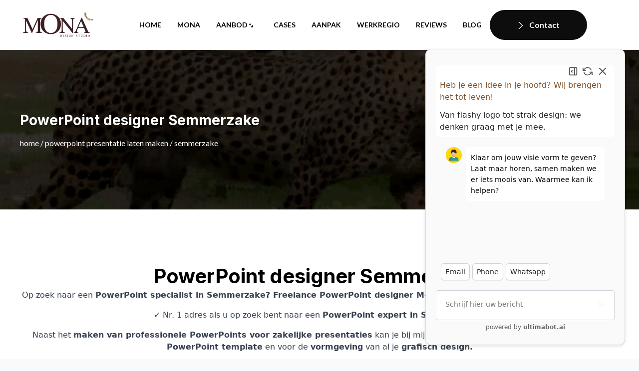

--- FILE ---
content_type: text/html; charset=UTF-8
request_url: https://www.mdesignstudio.be/powerpoint-presentatie-laten-maken/semmerzake/
body_size: 19468
content:
    <!doctype html>
    <html lang="en-US" prefix="og: https://ogp.me/ns#">

    <head>
        <meta charset="UTF-8">
        <meta name="viewport" content="width=device-width, initial-scale=1">
                    <link rel='stylesheet' href='https://www.mdesignstudio.be/wp-content/plugins/breakdance/plugin/themeless/normalize.min.css'>                
<!-- Search Engine Optimization by Rank Math - https://rankmath.com/ -->
<title>PowerPoint Designer Semmerzake (PowerPoint expert Mona)</title>
<meta name="description" content="PowerPoint presentatie laten maken? PowerPoint template laten maken? Freelance PowerPoint specialist Mona, nr. 1 in Semmerzake."/>
<meta name="robots" content="follow, index, max-snippet:-1, max-video-preview:-1, max-image-preview:large"/>
<link rel="canonical" href="https://www.mdesignstudio.be/powerpoint-presentatie-laten-maken/semmerzake/" />
<meta property="og:locale" content="en_US" />
<meta property="og:type" content="article" />
<meta property="og:title" content="PowerPoint Designer Semmerzake (PowerPoint expert Mona)" />
<meta property="og:description" content="PowerPoint presentatie laten maken? PowerPoint template laten maken? Freelance PowerPoint specialist Mona, nr. 1 in Semmerzake." />
<meta property="og:url" content="https://www.mdesignstudio.be/powerpoint-presentatie-laten-maken/semmerzake/" />
<meta property="og:site_name" content="Mdesignstudio" />
<meta property="article:published_time" content="2024-12-04T06:52:09+00:00" />
<meta name="twitter:card" content="summary_large_image" />
<meta name="twitter:title" content="PowerPoint Designer Semmerzake (PowerPoint expert Mona)" />
<meta name="twitter:description" content="PowerPoint presentatie laten maken? PowerPoint template laten maken? Freelance PowerPoint specialist Mona, nr. 1 in Semmerzake." />
<meta name="twitter:label1" content="Time to read" />
<meta name="twitter:data1" content="Less than a minute" />
<script type="application/ld+json" class="rank-math-schema">{"@context":"https://schema.org","@graph":[{"@type":["Person","Organization"],"@id":"https://www.mdesignstudio.be/#person","name":"MDesignStudio"},{"@type":"WebSite","@id":"https://www.mdesignstudio.be/#website","url":"https://www.mdesignstudio.be","name":"Mdesignstudio","publisher":{"@id":"https://www.mdesignstudio.be/#person"},"inLanguage":"en-US"},{"@type":"BreadcrumbList","@id":"https://www.mdesignstudio.be/powerpoint-presentatie-laten-maken/semmerzake/#breadcrumb","itemListElement":[{"@type":"ListItem","position":"1","item":{"@id":"https://www.mdesignstudio.be","name":"Home"}},{"@type":"ListItem","position":"2","item":{"@id":"https://www.mdesignstudio.be/powerpoint-presentatie-laten-maken/","name":"PowerPoint presentatie laten maken"}},{"@type":"ListItem","position":"3","item":{"@id":"https://www.mdesignstudio.be/powerpoint-presentatie-laten-maken/semmerzake/","name":"Semmerzake"}}]},{"@type":"WebPage","@id":"https://www.mdesignstudio.be/powerpoint-presentatie-laten-maken/semmerzake/#webpage","url":"https://www.mdesignstudio.be/powerpoint-presentatie-laten-maken/semmerzake/","name":"PowerPoint Designer Semmerzake (PowerPoint expert Mona)","datePublished":"2024-12-04T06:52:09+00:00","dateModified":"2024-12-04T06:52:09+00:00","isPartOf":{"@id":"https://www.mdesignstudio.be/#website"},"inLanguage":"en-US","breadcrumb":{"@id":"https://www.mdesignstudio.be/powerpoint-presentatie-laten-maken/semmerzake/#breadcrumb"}},{"@type":"Person","@id":"https://www.mdesignstudio.be/author/mgroves_hlv18rx6/","name":"admin","url":"https://www.mdesignstudio.be/author/mgroves_hlv18rx6/","image":{"@type":"ImageObject","@id":"https://secure.gravatar.com/avatar/ea23ee0b0b921776230dad0bdc6d14b6aea672fed09514546d10d518b52a1673?s=96&amp;d=mm&amp;r=g","url":"https://secure.gravatar.com/avatar/ea23ee0b0b921776230dad0bdc6d14b6aea672fed09514546d10d518b52a1673?s=96&amp;d=mm&amp;r=g","caption":"admin","inLanguage":"en-US"},"sameAs":["https://www.mdesignstudio.be"]},{"@type":"Article","headline":"PowerPoint Designer Semmerzake (PowerPoint expert Mona)","datePublished":"2024-12-04T06:52:09+00:00","dateModified":"2024-12-04T06:52:09+00:00","author":{"@id":"https://www.mdesignstudio.be/author/mgroves_hlv18rx6/","name":"admin"},"publisher":{"@id":"https://www.mdesignstudio.be/#person"},"description":"PowerPoint presentatie laten maken? PowerPoint template laten maken? Freelance PowerPoint specialist Mona, nr. 1 in Semmerzake.","name":"PowerPoint Designer Semmerzake (PowerPoint expert Mona)","@id":"https://www.mdesignstudio.be/powerpoint-presentatie-laten-maken/semmerzake/#richSnippet","isPartOf":{"@id":"https://www.mdesignstudio.be/powerpoint-presentatie-laten-maken/semmerzake/#webpage"},"inLanguage":"en-US","mainEntityOfPage":{"@id":"https://www.mdesignstudio.be/powerpoint-presentatie-laten-maken/semmerzake/#webpage"}}]}</script>
<!-- /Rank Math WordPress SEO plugin -->

<link rel="alternate" title="oEmbed (JSON)" type="application/json+oembed" href="https://www.mdesignstudio.be/wp-json/oembed/1.0/embed?url=https%3A%2F%2Fwww.mdesignstudio.be%2Fpowerpoint-presentatie-laten-maken%2Fsemmerzake%2F" />
<link rel="alternate" title="oEmbed (XML)" type="text/xml+oembed" href="https://www.mdesignstudio.be/wp-json/oembed/1.0/embed?url=https%3A%2F%2Fwww.mdesignstudio.be%2Fpowerpoint-presentatie-laten-maken%2Fsemmerzake%2F&#038;format=xml" />
<style id='wp-img-auto-sizes-contain-inline-css' type='text/css'>
img:is([sizes=auto i],[sizes^="auto," i]){contain-intrinsic-size:3000px 1500px}
/*# sourceURL=wp-img-auto-sizes-contain-inline-css */
</style>
<style id='wp-block-library-inline-css' type='text/css'>
:root{--wp-block-synced-color:#7a00df;--wp-block-synced-color--rgb:122,0,223;--wp-bound-block-color:var(--wp-block-synced-color);--wp-editor-canvas-background:#ddd;--wp-admin-theme-color:#007cba;--wp-admin-theme-color--rgb:0,124,186;--wp-admin-theme-color-darker-10:#006ba1;--wp-admin-theme-color-darker-10--rgb:0,107,160.5;--wp-admin-theme-color-darker-20:#005a87;--wp-admin-theme-color-darker-20--rgb:0,90,135;--wp-admin-border-width-focus:2px}@media (min-resolution:192dpi){:root{--wp-admin-border-width-focus:1.5px}}.wp-element-button{cursor:pointer}:root .has-very-light-gray-background-color{background-color:#eee}:root .has-very-dark-gray-background-color{background-color:#313131}:root .has-very-light-gray-color{color:#eee}:root .has-very-dark-gray-color{color:#313131}:root .has-vivid-green-cyan-to-vivid-cyan-blue-gradient-background{background:linear-gradient(135deg,#00d084,#0693e3)}:root .has-purple-crush-gradient-background{background:linear-gradient(135deg,#34e2e4,#4721fb 50%,#ab1dfe)}:root .has-hazy-dawn-gradient-background{background:linear-gradient(135deg,#faaca8,#dad0ec)}:root .has-subdued-olive-gradient-background{background:linear-gradient(135deg,#fafae1,#67a671)}:root .has-atomic-cream-gradient-background{background:linear-gradient(135deg,#fdd79a,#004a59)}:root .has-nightshade-gradient-background{background:linear-gradient(135deg,#330968,#31cdcf)}:root .has-midnight-gradient-background{background:linear-gradient(135deg,#020381,#2874fc)}:root{--wp--preset--font-size--normal:16px;--wp--preset--font-size--huge:42px}.has-regular-font-size{font-size:1em}.has-larger-font-size{font-size:2.625em}.has-normal-font-size{font-size:var(--wp--preset--font-size--normal)}.has-huge-font-size{font-size:var(--wp--preset--font-size--huge)}.has-text-align-center{text-align:center}.has-text-align-left{text-align:left}.has-text-align-right{text-align:right}.has-fit-text{white-space:nowrap!important}#end-resizable-editor-section{display:none}.aligncenter{clear:both}.items-justified-left{justify-content:flex-start}.items-justified-center{justify-content:center}.items-justified-right{justify-content:flex-end}.items-justified-space-between{justify-content:space-between}.screen-reader-text{border:0;clip-path:inset(50%);height:1px;margin:-1px;overflow:hidden;padding:0;position:absolute;width:1px;word-wrap:normal!important}.screen-reader-text:focus{background-color:#ddd;clip-path:none;color:#444;display:block;font-size:1em;height:auto;left:5px;line-height:normal;padding:15px 23px 14px;text-decoration:none;top:5px;width:auto;z-index:100000}html :where(.has-border-color){border-style:solid}html :where([style*=border-top-color]){border-top-style:solid}html :where([style*=border-right-color]){border-right-style:solid}html :where([style*=border-bottom-color]){border-bottom-style:solid}html :where([style*=border-left-color]){border-left-style:solid}html :where([style*=border-width]){border-style:solid}html :where([style*=border-top-width]){border-top-style:solid}html :where([style*=border-right-width]){border-right-style:solid}html :where([style*=border-bottom-width]){border-bottom-style:solid}html :where([style*=border-left-width]){border-left-style:solid}html :where(img[class*=wp-image-]){height:auto;max-width:100%}:where(figure){margin:0 0 1em}html :where(.is-position-sticky){--wp-admin--admin-bar--position-offset:var(--wp-admin--admin-bar--height,0px)}@media screen and (max-width:600px){html :where(.is-position-sticky){--wp-admin--admin-bar--position-offset:0px}}
/*# sourceURL=/wp-includes/css/dist/block-library/common.min.css */
</style>
<style id='classic-theme-styles-inline-css' type='text/css'>
/*! This file is auto-generated */
.wp-block-button__link{color:#fff;background-color:#32373c;border-radius:9999px;box-shadow:none;text-decoration:none;padding:calc(.667em + 2px) calc(1.333em + 2px);font-size:1.125em}.wp-block-file__button{background:#32373c;color:#fff;text-decoration:none}
/*# sourceURL=/wp-includes/css/classic-themes.min.css */
</style>
<link rel='stylesheet' id='contact-form-7-css' href='https://www.mdesignstudio.be/wp-content/plugins/contact-form-7/includes/css/styles.css?ver=6.1.3' type='text/css' media='all' />
<link rel='stylesheet' id='wpa-css-css' href='https://www.mdesignstudio.be/wp-content/plugins/honeypot/includes/css/wpa.css?ver=2.3.04' type='text/css' media='all' />
<link rel='stylesheet' id='likebtn_style-css' href='https://www.mdesignstudio.be/wp-content/plugins/likebtn-like-button/public/css/style.css?ver=6.9' type='text/css' media='all' />
<link rel='stylesheet' id='wpcf7-redirect-script-frontend-css' href='https://www.mdesignstudio.be/wp-content/plugins/wpcf7-redirect/build/assets/frontend-script.css?ver=2c532d7e2be36f6af233' type='text/css' media='all' />
<script type="text/javascript" src="https://www.mdesignstudio.be/wp-includes/js/jquery/jquery.min.js?ver=3.7.1" id="jquery-core-js"></script>
<script type="text/javascript" src="https://www.mdesignstudio.be/wp-includes/js/jquery/jquery-migrate.min.js?ver=3.4.1" id="jquery-migrate-js"></script>
<script type="text/javascript" id="likebtn_frontend-js-extra">
/* <![CDATA[ */
var likebtn_eh_data = {"ajaxurl":"https://www.mdesignstudio.be/wp-admin/admin-ajax.php","security":"e42cf6dcf8"};
//# sourceURL=likebtn_frontend-js-extra
/* ]]> */
</script>
<script type="text/javascript" src="https://www.mdesignstudio.be/wp-content/plugins/likebtn-like-button/public/js/frontend.js?ver=6.9" id="likebtn_frontend-js"></script>
<link rel="https://api.w.org/" href="https://www.mdesignstudio.be/wp-json/" /><link rel="alternate" title="JSON" type="application/json" href="https://www.mdesignstudio.be/wp-json/wp/v2/pages/27284" /><link rel="EditURI" type="application/rsd+xml" title="RSD" href="https://www.mdesignstudio.be/xmlrpc.php?rsd" />
<link rel='shortlink' href='https://www.mdesignstudio.be/?p=27284' />
<link rel="icon" href="https://www.mdesignstudio.be/wp-content/uploads/2024/10/cropped-Favicon-32x32.jpg" sizes="32x32" />
<link rel="icon" href="https://www.mdesignstudio.be/wp-content/uploads/2024/10/cropped-Favicon-192x192.jpg" sizes="192x192" />
<link rel="apple-touch-icon" href="https://www.mdesignstudio.be/wp-content/uploads/2024/10/cropped-Favicon-180x180.jpg" />
<meta name="msapplication-TileImage" content="https://www.mdesignstudio.be/wp-content/uploads/2024/10/cropped-Favicon-270x270.jpg" />
		<style type="text/css" id="wp-custom-css">
			.page-id-24 iframe#ultimachatbot-widget, .page-id-283 iframe#ultimachatbot-widget, .page-id-546 iframe#ultimachatbot-widget, .page-id-1532 iframe#ultimachatbot-widget, .page-id-507 iframe#ultimachatbot-widget {
    display: none;
}
.page-id-24 div#ultimachatbot__msg-popup, .page-id-283 div#ultimachatbot__msg-popup, .page-id-546 div#ultimachatbot__msg-popup,  .page-id-1532 div#ultimachatbot__msg-popup, .page-id-507 div#ultimachatbot__msg-popup{
	 display: none;
}



nav.rank-math-breadcrumb {
    color: #FFF;
    font-family: "Lato", sans-serif;
    font-size: 16px;
    font-weight: 400;
    line-height: 28px;
    text-transform: lowercase;
}

.new-extra-class a::before {
    content: url(https://www.mdesignstudio.be/wp-content/uploads/2024/09/left-icon.svg);
    position: relative;
    top: 5px;
    right: 5px;
    transition: transform 0.3s ease;
}
.new-extra-class a:hover::before {
    transform: translateX(155px) !important;
}
.new-extra-class a span {
    transition: transform 0.3s ease;
}
.new-extra-class a:hover span {
    transform: translateX(-20px);
}
.breakdance-dropdown-section {
    padding: 20px !important;
}
span.breakdance-dropdown-link__text {
    color: #000;
    font-family: "Lato", sans-serif;
    font-size: 14px;
    font-weight: 700;
    line-height: 22px;
    text-transform: uppercase;
}
.breakdance-dropdown--wp .breakdance-dropdown-links {
    gap: 10px !important;
}
.listing-btm-space ul li {
    margin-bottom: 20px;
}
.new-black-btn-hover a::before {
    content: url(https://www.mdesignstudio.be/wp-content/uploads/2024/09/left-icon.svg);
    position: relative;
    top: 5px;
    right: 5px;
    transition: transform 0.3s ease;
}
.new-black-btn-hover a:hover::before {
    transform: translateX(122px) !important;
}
.new-black-btn-hover a span {
    transition: transform 0.3s ease;
}
.new-black-btn-hover a:hover span {
    transform: translateX(-20px);
}
span.breadcrumb_last {
    text-transform: lowercase;
}
.single-post span.breadcrumb_last::before {
    content: 'blog / ';
}
.breakdance .bde-breadcrumbs a:hover {
    color: #FFFFFF !important;
}
 .breakdance-dropdown-toggle::after {
    content: url(https://www.mdesignstudio.be/wp-content/uploads/2024/10/ic-dropdown-1.svg);
    position: relative;
    left: -21px;
	  top:2px;
	  z-index:1;
}
.breakdance-menu-item--active .breakdance-dropdown-toggle::after {
    content: url(https://www.mdesignstudio.be/wp-content/uploads/2024/10/ic-dropdown-2.svg);
    position: relative;
    left: -25px;
    z-index: 1;
}
span.breadcrumb_last::after {
    content: ' /';
}
.ee-posts.ee-posts-grid .ee-post:hover .ee-post-image {
    -webkit-transform: scale(1.1);
    -moz-transform: scale(1.1);
    transform: scale(1.1);
}
a.ee-post-image-link {
    overflow: hidden;
}
.ee-post-image {
    transition: all 0.3s ease;
}
.ee-posts.ee-posts-grid .ee-post:hover h3.ee-post-title a::before {
    content: url(https://www.mdesignstudio.be/wp-content/uploads/2024/10/Property-1Variant2.svg);
}
.ee-posts.ee-posts-grid .ee-post:hover a.ee-post-title-link {
    color: #C69C49 !important;
}
h3.ee-post-title {
    margin: 0 !important;
    min-height: 65px;
    max-height: 65px;
    overflow: hidden;
    display: -webkit-box;
    -webkit-line-clamp: 2;
    -webkit-box-orient: vertical;
    text-overflow: ellipsis;
    white-space: normal;
}
.ee-post-wrap ul.ee-post-taxonomy {
   height:0px;
}
.ee-post-wrap ul.ee-post-taxonomy .ee-post-taxonomy-item {
    font-size: 16px;
    line-height: 28px;
    font-family: 'Lato';
    font-weight: 400;
	  position: absolute;
    top: 40px;
    right: 15px;
    background: #FFFFFF;
    padding: 4px 8px !important;
    border-radius: 8px;
    color: #3D3D3D;
}
section.ee-post {
    position: relative;
}
article.ee-post {
    position: relative;
}
.blog-section-space .ee-posts.ee-posts-grid {
    gap: 15px !important;
}
.ol-bottom-space ol li {
    margin-bottom: 10px;
}
.breakdance-menu-item.breakdance-menu-item--active .breakdance-menu-link {
    background: #0D0D0D;
    color: #C69C49 !important;
    border-radius: 20px;
	padding: 8px 24px 8px 24px !important;
}
.breakdance-menu-list li a:hover {
    background: #E7E7E7;
    border-radius: 20px;
}
.whatsapp-icon a {
    height: 60px;
   transition: all 0.3s ease;
}
.whatsapp-icon a:hover {
    background:#B6883C !important;
}
.whatsapp-icon a:hover span {
    transform: translateX(-30px);
	color:#fff;
}
.whatsapp-icon a span {
    transition: transform 0.3s ease;
}
.whatsapp-icon a::before {
    content: url(https://www.mdesignstudio.be/wp-content/uploads/2024/10/left-icon@2x.svg);
    position: relative;
    top: 5px;
    right: 10px;
   transition: transform 0.3s ease; 
}
.whatsapp-icon a:hover::before {
  transform: translateX(100px);
	content: url(https://www.mdesignstudio.be/wp-content/uploads/2024/09/left-icon.svg);
}
.white-btn-hover:hover a span {
    color: #fff;
}
.white-btn-hover a:hover::before {
    content: url(https://www.mdesignstudio.be/wp-content/uploads/2024/09/left-icon.svg);
}
.white-btn-hover a {
    height: 60px;
   transition: all 0.3s ease;
}
.white-btn-hover a:hover span {
    transform: translateX(-20px);
}
.white-btn-hover a span {
    transition: transform 0.3s ease;
}
.white-btn-hover a::before {
    content: url(https://www.mdesignstudio.be/wp-content/uploads/2024/10/left-icon@2x.svg);
    position: relative;
    top: 5px;
    right: 5px;
   transition: transform 0.3s ease; 
}
.white-btn-hover a:hover::before {
    transform: translateX(130px);
}
.form-section input::placeholder {
    color: #888888;
    font-weight: 400;
    font-size: 16px;
}
.form-section input:focus-visible::placeholder {
    color: #282828;
}
.form-section input:focus-visible, .form-section textarea:focus-visible {
    outline: 1px solid #D1D1D1;
}
.btn-contact button:hover span {
    transform: translateX(-25px);
}
.btn-contact button span {
    transition: transform 0.3s ease;
}
.btn-contact button:hover::before {
    transform: translateX(120px);
}
.btn-contact button::before {
    content: url(https://www.mdesignstudio.be/wp-content/uploads/2024/09/left-icon.svg);
    position: relative;
    top: 4px;
    right: 10px;
    transition: transform 0.3s ease;
}
.btn-contact button {
    border: unset;
    background: #0D0D0D !important;
    color: #fff !important;
    width: 209px !important;
    border-radius: 100px !important;
    display: flex;
    justify-content: center;
    padding: 16px 20px 16px 20px !important;
    height: 60px;
    font-family: 'Lato';
    font-weight: 700;
    font-size: 16px;
    line-height: 28px;
    --bde-transition-duration: 400ms;
}
.wpcf7-not-valid-tip {
    display: none;
}
.wpcf7-spinner {
    left: 90px;
}
p.col-md-12.btn-contact {
    display: flex;
    justify-content: flex-end;
}
img.textarea-contact-img-icon {
    position: relative;
    bottom: 78%;
    left: 95%;
}
img.contact-img-icon {
    position: relative;
    bottom: 35%;
    left: 90%;
}
.form-section input, .form-section textarea {
    border: none;
    background: #F6F6F6;
    padding: 12px 24px 12px 24px;
    border-radius: 20px;
    width: 100%;
}
.form-section label {
    color: #282828;
    font-size: 16px;
    font-weight: 400;
    line-height: 32px;
    font-family: 'Lato';
}
.form-section {
    text-align: start;
	  margin-bottom:0;
}
.single-post .post-btn-class a:hover::before {
    transform: translateX(155px);
}
.werkwijze-btn a:hover::before {
    transform: translateX(155px) !important;
}
.instagram-btn a:hover::before{
	    transform: translateX(165px) !important;
}
.ee-posts h3.ee-post-title a::before {
    content: url(https://www.mdesignstudio.be/wp-content/uploads/2024/10/Arrow-Icon.svg);
    position: relative;
    top: 5px;
    right: 5px;
	transition: transform 0.3s ease;
}
.swiper-button-prev .fa-angle-left:before {
    content: url(https://www.mdesignstudio.be/wp-content/uploads/2024/10/ic-right-4.svg);
    position: relative;
    right: 15px;
}
.swiper-button-next .fa-angle-right:before{
	    content: url(https://www.mdesignstudio.be/wp-content/uploads/2024/10/ic-right-3.svg);
    position: relative;
    left: 15px;
}
.home-hide-col:hover h1,.home-hide-col:hover .bde-checkmark-list ul li {
    display: flex !important;
    flex-direction: row;
	
}
.header-btn a.breakdance-menu-link {
    background: #0D0D0D !important;
    color: #fff !important;
    width: 209px !important;
    border-radius: 100px !important;
    display: flex;
    justify-content: center;
	padding: 16px 20px 16px 20px !important;
	margin-left:10px;
	    max-width: 209px !important;
    height: 60px;
	    font-family: 'Lato';
    font-weight: 700;
    font-size: 16px;
    line-height: 28px;
	--bde-transition-duration: 400ms;
}
.header-btn a::before {
    content: url(https://www.mdesignstudio.be/wp-content/uploads/2024/09/left-icon.svg);
    position: relative;
    top: 5px;
    right: 5px;
	transition: transform 0.3s ease; 
}
.header-btn a:hover{
	background:#C69C49 !important;
} 
.header-btn a span{
	 transition: transform 0.3s ease;
}
.header-btn a:hover span {
    transform: translateX(-20px); /* Moves text to the left */
}
.header-btn a:hover::before {
    transform: translateX(130px); /* Moves icon to the right on hover */
}
.black-btn-hover a {
    height: 60px;
   transition: all 0.3s ease;
}
.black-btn-hover a:hover span {
    transform: translateX(-20px);
}
.black-btn-hover a span {
    transition: transform 0.3s ease;
}
.black-btn-hover a::before {
    content: url(https://www.mdesignstudio.be/wp-content/uploads/2024/09/left-icon.svg);
    position: relative;
    top: 5px;
    right: 5px;
   transition: transform 0.3s ease; 
}
.black-btn-hover a:hover::before {
    transform: translateX(130px);
}
/* footer phone icon */
.footer-phone-icon a {
    height: 60px;
   transition: all 0.3s ease;
}
.footer-phone-icon a:hover {
    background:#B6883C !important;
}
.footer-phone-icon a:hover span {
    transform: translateX(-30px);
}
.footer-phone-icon a span {
    transition: transform 0.3s ease;
}
.footer-phone-icon a::before {
    content: url(https://www.mdesignstudio.be/wp-content/uploads/2024/09/left-icon-4.svg);
    position: relative;
    top: 5px;
    right: 5px;
   transition: transform 0.3s ease; 
}
.footer-phone-icon a:hover::before {
    transform: translateX(155px);
}
/* footer mail icon */
.footer-mail-icon a {
    height: 60px;
   transition: all 0.3s ease;
}
.footer-mail-icon a:hover {
    background:#B6883C !important;
}
.footer-mail-icon a:hover span {
    transform: translateX(-30px);
	color:#fff;
}
.footer-mail-icon a span {
    transition: transform 0.3s ease;
}
.footer-mail-icon a::before {
    content: url(https://www.mdesignstudio.be/wp-content/uploads/2024/09/left-icon-3.svg);
    position: relative;
    top: 5px;
    right: 10px;
   transition: transform 0.3s ease; 
}
.footer-mail-icon a:hover::before {
  transform: translateX(180px);
	content: url(https://www.mdesignstudio.be/wp-content/uploads/2024/09/right-icon.svg);
}
.footer-social-icons .bde-social-icons__icon-wrapper:hover {
    background: #fff !important;
}
.footer-social-icons .bde-social-icons__icon-custom:hover svg path {
    fill: #C69C49;
}
@media only screen and (min-width:1500px){
	.qodef-portfolio-list-holder.qodef-pl-gallery.qodef-pl-two-columns article {
    height: 500px !important;
}
	.qodef-pli-image img {
    height: 500px !important;
}
.qodef-portfolio-list-holder article .qodef-pl-item-inner {
    height: 500px !important;
}
} 
@media only screen and (max-width:1120px){
	img.breakdance-image-object.logo-img {
    width: 100%;
    height: 100px;
}
.panther.head{
		left: 230% !important;
    bottom: -20% !important;
}
	
	.breakdance-dropdown-toggle::after {
    content: unset !important;
}
	.breakdance-menu-item.breakdance-menu-item--active .breakdance-menu-link {
    padding:var(--mobile-link-padding-top) var(--mobile-link-padding-right) var(--mobile-link-padding-bottom) var(--mobile-link-padding-left) !important;
}
.breakdance .bde-wp-menu-20-121 .breakdance-menu .breakdance-menu-link {
  padding: var(--mobile-link-padding-top) var(--mobile-link-padding-right) var(--mobile-link-padding-bottom) var(--mobile-link-padding-left) !important;
    }
}
 @media only screen and (max-width:999px) and (min-width:900px){
.ee-post-wrap ul.ee-post-taxonomy .ee-post-taxonomy-item {
    left: 290px;
    bottom: 300px;
}
}

@media only screen and (max-width:900px){
img.breakdance-image-object.logo-img {
     height: 70px;
 }
.panther.head {
   left: 170% !important;
	 bottom: -30% !important;
 }
}
@media only screen and (max-width:899px) and (min-width:820px){
.iframe-sr {
    width: 500px;
    height: 600px;
}
}
@media only screen and (max-width:800px){
	.iframe-sr {
    width: 500px;
    height: 600px;
}
}
@media only screen and (min-width:1025px) {
 .header-btn {
    display: none;
}
	.breakdance-menu-list li a {
    padding: 8px 16px !important;
}
}
@media only screen and (max-width:1024px){
	.qodef-portfolio-list-holder.qodef-pl-gallery.qodef-pl-two-columns article {
    width: 100% !important;
}
}
@media screen and (max-width: 782px) {
    html {
        margin-top: 0px !important;
    }
}
@media only screen and (max-width:767px){
img.contact-img-icon {
    left: 92%;
}
img.textarea-contact-img-icon {
    left: 92%;
}
}
@media only screen and (max-width:630px){
	.qodef-portfolio-list-holder.qodef-pl-gallery-overlay-shader article .qodef-pli-text .qodef-pli-excerpt, .qodef-portfolio-list-holder.qodef-pl-gallery-overlay-shader article .qodef-pli-text .qodef-pli-title {
    font-size: 35px !important;
}
}
@media only screen and (max-width:550px){
	.iframe-sr {
    width: 400px;
    height: 700px;
}
.panther.head {
	   display:none;
      left: 120% !important;
    }
}
@media only screen and (max-width:520px){
.qodef-pli-image img {
    height: 400px !important;
}
.qodef-portfolio-list-holder article .qodef-pl-item-inner {
    height: 400px !important;
}
	.horizontal-layout-listing {
		gap:10px !important;
		margin-top:0px !important;
		padding:0 !important;
}
p.col-md-12.btn-contact {
    justify-content: flex-start;
}
	.heading-size-mobile {
    font-size: 28px !important;
    line-height: 44px !important;
}
	img.contact-img-icon {
    left: 88%;
}
img.textarea-contact-img-icon {
    left: 88%;
}
	.qodef-portfolio-list-holder.qodef-pl-gallery-overlay-shader article .qodef-pli-text .qodef-pli-excerpt, .qodef-portfolio-list-holder.qodef-pl-gallery-overlay-shader article .qodef-pli-text .qodef-pli-title {
    font-size: 28px !important;
}
	.qodef-pli-text-holder {
    padding: 0px 20px 0px 20px;
}
.qodef-portfolio-list-holder.qodef-pl-gallery.qodef-pl-two-columns article {
    height: auto !important;
}
}
@media only screen and (max-width:450px) {
		.iframe-sr {
    width: 350px;
    height: 700px;
}
}
@media only screen and (max-width:400px) {
.qodef-portfolio-list-holder.qodef-pl-gallery-overlay-shader article .qodef-pli-text .qodef-pli-excerpt, .qodef-portfolio-list-holder.qodef-pl-gallery-overlay-shader article .qodef-pli-text .qodef-pli-title {
    font-size: 26px !important;
}
.iframe-sr{
    width: 300px;
    height: 700px;
}
}
@media only screen and (max-width:425px) {
 .header-btn {
    display: block !important;
}
}		</style>
		<!-- [HEADER ASSETS] -->


<link rel="stylesheet" href="https://www.mdesignstudio.be/wp-content/plugins/breakdance/subplugins/breakdance-elements/dependencies-files/awesome-menu@1/awesome-menu.css?bd_ver=2.5.2" />
<link rel="stylesheet" href="https://www.mdesignstudio.be/wp-content/plugins/breakdance/subplugins/breakdance-elements/dependencies-files/breakdance-fancy-background@1/fancy-background.css?bd_ver=2.5.2" />
<link rel="stylesheet" href="https://fonts.googleapis.com/css2?family=Lato:ital,wght@0,100;0,200;0,300;0,400;0,500;0,600;0,700;0,800;0,900;1,100;1,200;1,300;1,400;1,500;1,600;1,700;1,800;1,900&family=Inter:ital,wght@0,100;0,200;0,300;0,400;0,500;0,600;0,700;0,800;0,900;1,100;1,200;1,300;1,400;1,500;1,600;1,700;1,800;1,900&family=Raleway:ital,wght@0,100;0,200;0,300;0,400;0,500;0,600;0,700;0,800;0,900;1,100;1,200;1,300;1,400;1,500;1,600;1,700;1,800;1,900&display=swap" />

<link rel="stylesheet" href="https://www.mdesignstudio.be/wp-content/uploads/breakdance/css/post-20-defaults.css?v=ce98c65f9ebbfdb247b394b88418a2de" />

<link rel="stylesheet" href="https://www.mdesignstudio.be/wp-content/uploads/breakdance/css/post-27284-defaults.css?v=1a710a20f21bfd1ae240ea068a33943f" />

<link rel="stylesheet" href="https://www.mdesignstudio.be/wp-content/uploads/breakdance/css/post-38-defaults.css?v=f14403c1938db67fd897efba51d657a7" />

<link rel="stylesheet" href="https://www.mdesignstudio.be/wp-content/uploads/breakdance/css/global-settings.css?v=c4ec4dc2cf37e21b10c7b9e5ba2b6a6d" />

<link rel="stylesheet" href="https://www.mdesignstudio.be/wp-content/uploads/breakdance/css/presets.css?v=d41d8cd98f00b204e9800998ecf8427e" />



<link rel="stylesheet" href="https://www.mdesignstudio.be/wp-content/uploads/breakdance/css/selectors.css?v=c4930bd2af26e6328d3a3d712473e5d4" />





<link rel="stylesheet" href="https://www.mdesignstudio.be/wp-content/uploads/breakdance/css/post-20.css?v=1c167c284766a2f757a5e6faeaa6212f" />

<link rel="stylesheet" href="https://www.mdesignstudio.be/wp-content/uploads/breakdance/css/post-27284.css?v=3c0a9cae878843e3ea4081e85a8c39f3" />

<link rel="stylesheet" href="https://www.mdesignstudio.be/wp-content/uploads/breakdance/css/post-38.css?v=df2126eb93ac4a159af19e7136a18356" />
<!-- [/EOF HEADER ASSETS] --><link href="https://cdn.jsdelivr.net/npm/bootstrap@5.3.3/dist/css/bootstrap.min.css" rel="stylesheet" integrity="sha384-QWTKZyjpPEjISv5WaRU9OFeRpok6YctnYmDr5pNlyT2bRjXh0JMhjY6hW+ALEwIH" crossorigin="anonymous">
<script src="https://cdn.jsdelivr.net/npm/bootstrap@5.3.3/dist/js/bootstrap.bundle.min.js" integrity="sha384-YvpcrYf0tY3lHB60NNkmXc5s9fDVZLESaAA55NDzOxhy9GkcIdslK1eN7N6jIeHz" crossorigin="anonymous"></script>
<!-- Google tag (gtag.js) -->
<script async src="https://www.googletagmanager.com/gtag/js?id=G-R0MFKS2LLW"></script>
<script>
  window.dataLayer = window.dataLayer || [];
  function gtag(){dataLayer.push(arguments);}
  gtag('js', new Date());

  gtag('config', 'G-R0MFKS2LLW');
</script>    </head>
    
    <body class="wp-singular page-template-default page page-id-27284 page-child parent-pageid-1595 wp-theme-breakdance-zero breakdance">
            <header class="bde-header-builder-20-108 bde-header-builder bde-header-builder--sticky bde-header-builder--sticky-scroll-slide">

<div class="bde-header-builder__container"><div class="bde-columns-20-109 bde-columns"><div class="bde-column-20-110 bde-column">
  
  
	



<div class="bde-image-20-113 bde-image">
<figure class="breakdance-image breakdance-image--21">
	<div class="breakdance-image-container">
		<div class="breakdance-image-clip"><a class="breakdance-image-link breakdance-image-link--url" href="https://www.mdesignstudio.be" target="_self" rel="noopener" data-sub-html="" data-lg-size="-"><img class="breakdance-image-object" src="https://www.mdesignstudio.be/wp-content/uploads/2024/09/f4f64f5f74c50d24eef72999a0750765.gif" width="480" height="196" sizes="(max-width: 480px) 100vw, 480px"></a></div>
	</div></figure>

</div>
</div><div class="bde-column-20-111 bde-column">
  
  
	



<div class="bde-wp-menu-20-114 bde-wp-menu">


      
        
    <nav class="breakdance-menu breakdance-menu--collapse   hide-arrows-on-desktop ">
    <button class="breakdance-menu-toggle breakdance-menu-toggle--squeeze" type="button" aria-label="Open Menu" aria-expanded="false" aria-controls="menu-114">
                  <span class="breakdance-menu-toggle-icon">
            <span class="breakdance-menu-toggle-lines"></span>
          </span>
            </button>
    
  <ul class="breakdance-menu-list" id="menu-114">
              
  
    <li id="menu-item-26" class="menu-item menu-item-type-post_type menu-item-object-page menu-item-home menu-item-26 breakdance-menu-item"><a href="https://www.mdesignstudio.be/" class="breakdance-menu-link">Home</a></li>
<li id="menu-item-1495" class="menu-item menu-item-type-post_type menu-item-object-page menu-item-1495 breakdance-menu-item"><a href="https://www.mdesignstudio.be/over/" class="breakdance-menu-link">Mona</a></li>
<li id="menu-item-1497" class="menu-item menu-item-type-post_type menu-item-object-page menu-item-has-children menu-item-1497 breakdance-menu-item breakdance-dropdown breakdance-dropdown--wp breakdance-dropdown--with-link"><div class="breakdance-dropdown-toggle"><a href="https://www.mdesignstudio.be/grafisch-design/" class="breakdance-menu-link" aria-expanded="false">Aanbod</a><button class="breakdance-menu-link-arrow" type="button" aria-expanded="false" aria-label="Aanbod Submenu"></button></div><div class="breakdance-dropdown-floater" aria-hidden="true">
  <div class="breakdance-dropdown-body">
    <div class="breakdance-dropdown-section">
<ul class="breakdance-dropdown-links">
	<li id="menu-item-1556" class="menu-item menu-item-type-custom menu-item-object-custom menu-item-1556 breakdance-dropdown-item"><a href="https://www.mdesignstudio.be/grafisch-design/#logo-huisstijl" class="breakdance-dropdown-link"><span class="breakdance-dropdown-link__text">LOGO &#038; HUISSTIJL</span></a></li>
	<li id="menu-item-1557" class="menu-item menu-item-type-custom menu-item-object-custom menu-item-1557 breakdance-dropdown-item"><a href="https://www.mdesignstudio.be/grafisch-design/#powerpoint-presentaties" class="breakdance-dropdown-link"><span class="breakdance-dropdown-link__text">POWERPOINT PRESENTATIES</span></a></li>
	<li id="menu-item-1558" class="menu-item menu-item-type-custom menu-item-object-custom menu-item-1558 breakdance-dropdown-item"><a href="https://www.mdesignstudio.be/grafisch-design/#grafisch-design" class="breakdance-dropdown-link"><span class="breakdance-dropdown-link__text">GRAFISCHE VORMGEVING </span></a></li>
	<li id="menu-item-1559" class="menu-item menu-item-type-custom menu-item-object-custom menu-item-1559 breakdance-dropdown-item"><a href="https://www.mdesignstudio.be/grafisch-design/#webdesign-psd" class="breakdance-dropdown-link"><span class="breakdance-dropdown-link__text">WEBDESIGN </span></a></li>
	<li id="menu-item-1560" class="menu-item menu-item-type-custom menu-item-object-custom menu-item-1560 breakdance-dropdown-item"><a href="https://www.mdesignstudio.be/grafisch-design/#fotobewerking" class="breakdance-dropdown-link"><span class="breakdance-dropdown-link__text">FOTOBEWERKING</span></a></li>
</ul>
    </div>
  </div>
</div></li>
<li id="menu-item-1536" class="menu-item menu-item-type-post_type menu-item-object-page menu-item-1536 breakdance-menu-item"><a href="https://www.mdesignstudio.be/portfolio/" class="breakdance-menu-link">Cases</a></li>
<li id="menu-item-1498" class="menu-item menu-item-type-post_type menu-item-object-page menu-item-1498 breakdance-menu-item"><a href="https://www.mdesignstudio.be/werkwijze/" class="breakdance-menu-link">Aanpak</a></li>
<li id="menu-item-28387" class="menu-item menu-item-type-post_type menu-item-object-page menu-item-28387 breakdance-menu-item"><a href="https://www.mdesignstudio.be/werkregio/" class="breakdance-menu-link">Werkregio</a></li>
<li id="menu-item-18" class="menu-item menu-item-type-custom menu-item-object-custom menu-item-18 breakdance-menu-item"><a href="https://www.mdesignstudio.be/reviews/" class="breakdance-menu-link">Reviews</a></li>
<li id="menu-item-19" class="menu-item menu-item-type-custom menu-item-object-custom menu-item-19 breakdance-menu-item"><a href="https://www.mdesignstudio.be/blog/" class="breakdance-menu-link">Blog</a></li>
<li id="menu-item-59" class="header-btn menu-item menu-item-type-custom menu-item-object-custom menu-item-59 breakdance-menu-item"><a href="https://www.mdesignstudio.be/contact/" class="breakdance-menu-link"><span>Contact</span></a></li>

  </ul>
  </nav>


</div>
</div><div class="bde-column-20-112 bde-column">
  
  
	



<div class="bde-button-20-115 bde-button black-btn-hover">
    
                                    
    
    
    
    
            
                    
            
            

    
    
    
    
    
    <a class="breakdance-link button-atom button-atom--custom bde-button__button" href="https://www.mdesignstudio.be/contact/" target="_self" data-type="url"  >

    
        <span class="button-atom__text">Contact</span>

        
        
                </a>

    


</div>
</div></div></div>


</header><header class="bde-header-builder-20-116 bde-header-builder bde-header-builder--sticky bde-header-builder--sticky-scroll-slide">

<div class="bde-header-builder__container"><div class="bde-columns-20-117 bde-columns"><div class="bde-column-20-118 bde-column">
  
  
	



<div class="bde-image-20-124 bde-image">
<figure class="breakdance-image breakdance-image--21">
	<div class="breakdance-image-container">
		<div class="breakdance-image-clip"><a class="breakdance-image-link breakdance-image-link--url" href="/" target="_self" rel="noopener" data-sub-html="" data-lg-size="-"><img class="breakdance-image-object" src="https://www.mdesignstudio.be/wp-content/uploads/2024/09/f4f64f5f74c50d24eef72999a0750765.gif" width="480" height="196" sizes="(max-width: 480px) 100vw, 480px"></a></div>
	</div></figure>

</div>
</div><div class="bde-column-20-120 bde-column">
  
  
	



<div class="bde-wp-menu-20-121 bde-wp-menu">


      
        
    <nav class="breakdance-menu breakdance-menu--collapse    ">
    <button class="breakdance-menu-toggle breakdance-menu-toggle--squeeze" type="button" aria-label="Open Menu" aria-expanded="false" aria-controls="menu-121">
                  <span class="breakdance-menu-toggle-icon">
            <span class="breakdance-menu-toggle-lines"></span>
          </span>
            </button>
    
  <ul class="breakdance-menu-list" id="menu-121">
              
  
    <li class="menu-item menu-item-type-post_type menu-item-object-page menu-item-home menu-item-26 breakdance-menu-item"><a href="https://www.mdesignstudio.be/" class="breakdance-menu-link">Home</a></li>
<li class="menu-item menu-item-type-post_type menu-item-object-page menu-item-1495 breakdance-menu-item"><a href="https://www.mdesignstudio.be/over/" class="breakdance-menu-link">Mona</a></li>
<li class="menu-item menu-item-type-post_type menu-item-object-page menu-item-has-children menu-item-1497 breakdance-menu-item breakdance-dropdown breakdance-dropdown--wp breakdance-dropdown--with-link"><div class="breakdance-dropdown-toggle"><a href="https://www.mdesignstudio.be/grafisch-design/" class="breakdance-menu-link" aria-expanded="false">Aanbod</a><button class="breakdance-menu-link-arrow" type="button" aria-expanded="false" aria-label="Aanbod Submenu"></button></div><div class="breakdance-dropdown-floater" aria-hidden="true">
  <div class="breakdance-dropdown-body">
    <div class="breakdance-dropdown-section">
<ul class="breakdance-dropdown-links">
	<li class="menu-item menu-item-type-custom menu-item-object-custom menu-item-1556 breakdance-dropdown-item"><a href="https://www.mdesignstudio.be/grafisch-design/#logo-huisstijl" class="breakdance-dropdown-link"><span class="breakdance-dropdown-link__text">LOGO &#038; HUISSTIJL</span></a></li>
	<li class="menu-item menu-item-type-custom menu-item-object-custom menu-item-1557 breakdance-dropdown-item"><a href="https://www.mdesignstudio.be/grafisch-design/#powerpoint-presentaties" class="breakdance-dropdown-link"><span class="breakdance-dropdown-link__text">POWERPOINT PRESENTATIES</span></a></li>
	<li class="menu-item menu-item-type-custom menu-item-object-custom menu-item-1558 breakdance-dropdown-item"><a href="https://www.mdesignstudio.be/grafisch-design/#grafisch-design" class="breakdance-dropdown-link"><span class="breakdance-dropdown-link__text">GRAFISCHE VORMGEVING </span></a></li>
	<li class="menu-item menu-item-type-custom menu-item-object-custom menu-item-1559 breakdance-dropdown-item"><a href="https://www.mdesignstudio.be/grafisch-design/#webdesign-psd" class="breakdance-dropdown-link"><span class="breakdance-dropdown-link__text">WEBDESIGN </span></a></li>
	<li class="menu-item menu-item-type-custom menu-item-object-custom menu-item-1560 breakdance-dropdown-item"><a href="https://www.mdesignstudio.be/grafisch-design/#fotobewerking" class="breakdance-dropdown-link"><span class="breakdance-dropdown-link__text">FOTOBEWERKING</span></a></li>
</ul>
    </div>
  </div>
</div></li>
<li class="menu-item menu-item-type-post_type menu-item-object-page menu-item-1536 breakdance-menu-item"><a href="https://www.mdesignstudio.be/portfolio/" class="breakdance-menu-link">Cases</a></li>
<li class="menu-item menu-item-type-post_type menu-item-object-page menu-item-1498 breakdance-menu-item"><a href="https://www.mdesignstudio.be/werkwijze/" class="breakdance-menu-link">Aanpak</a></li>
<li class="menu-item menu-item-type-post_type menu-item-object-page menu-item-28387 breakdance-menu-item"><a href="https://www.mdesignstudio.be/werkregio/" class="breakdance-menu-link">Werkregio</a></li>
<li class="menu-item menu-item-type-custom menu-item-object-custom menu-item-18 breakdance-menu-item"><a href="https://www.mdesignstudio.be/reviews/" class="breakdance-menu-link">Reviews</a></li>
<li class="menu-item menu-item-type-custom menu-item-object-custom menu-item-19 breakdance-menu-item"><a href="https://www.mdesignstudio.be/blog/" class="breakdance-menu-link">Blog</a></li>
<li class="header-btn menu-item menu-item-type-custom menu-item-object-custom menu-item-59 breakdance-menu-item"><a href="https://www.mdesignstudio.be/contact/" class="breakdance-menu-link"><span>Contact</span></a></li>

  </ul>
  </nav>


</div>
</div></div></div>


</header><section class="bde-section-27284-100 bde-section">
              
  
  
	    
      <div class="section-background-video">
              <video
          autoplay
          muted
                      playsinline
                                    >
        <source src="https://www.mdesignstudio.be/wp-content/uploads/2024/10/8451567-hd_1920_1080_24fps-1-1-1-1.mp4" type="video/mp4" />
      </video>
      </div>


  <div class="section-background-overlay"></div>


<div class="section-container"><div class="bde-columns-27284-101 bde-columns"><div class="bde-column-27284-102 bde-column">
  
  
	



<h1 class="bde-heading-27284-103 bde-heading">
PowerPoint designer Semmerzake
</h1><div class="bde-breadcrumbs-27284-104 bde-breadcrumbs">
<nav aria-label="breadcrumbs" class="rank-math-breadcrumb"><p><a href="https://www.mdesignstudio.be">Home</a><span class="separator"> / </span><a href="https://www.mdesignstudio.be/powerpoint-presentatie-laten-maken/">PowerPoint presentatie laten maken</a><span class="separator"> / </span><span class="last">Semmerzake</span></p></nav>
</div>
</div><div class="bde-column-27284-105 bde-column">
  
  
	



<div class="bde-image-27284-106 bde-image">
<figure class="breakdance-image breakdance-image--213">
	<div class="breakdance-image-container">
		<div class="breakdance-image-clip"><img class="breakdance-image-object" src="https://www.mdesignstudio.be/wp-content/uploads/2024/09/image-3-1-300x169.png" width="300" height="169" srcset="https://www.mdesignstudio.be/wp-content/uploads/2024/09/image-3-1-300x169.png 300w, https://www.mdesignstudio.be/wp-content/uploads/2024/09/image-3-1.png 600w" sizes="(max-width: 300px) 100vw, 300px"></div>
	</div></figure>

</div>
</div></div></div>
</section><section class="bde-section-27284-107 bde-section">
  
  
	



<div class="section-container"><div class="bde-shortcode-27284-136 bde-shortcode">
<div class="likebtn_container" style="text-align:right;"><!-- LikeBtn.com BEGIN --><span class="likebtn-wrapper"  data-identifier="page_27284"  data-site_id="62fe38b3943ec93c3cffce6e"  data-theme="greenred"  data-lang="nl"  data-ef_voting="grow"  data-lazy_load="true"  data-dislike_enabled="false"  data-icon_dislike_show="false"  data-share_enabled="false"  data-voting_cancelable="false"  data-voting_frequency="1"  data-white_label="true"  data-rich_snippet="true"  data-i18n_like="Vind je deze pagina interessant?"  data-i18n_after_like="Bedankt"  data-i18n_like_tooltip="Ik vind dit leuk"  data-i18n_unlike_tooltip="We zijn blij dat je ons leuk vindt!"  data-i18n_share_text="Wil je onze website graag delen?"  data-i18n_popup_close="Sluiten"  data-item_url="https://www.mdesignstudio.be/powerpoint-presentatie-laten-maken/semmerzake/"  data-item_title="Semmerzake"  data-item_date="2024-12-04T06:52:09+00:00"  data-engine="WordPress"  data-plugin_v="2.6.57"  data-prx="https://www.mdesignstudio.be/wp-admin/admin-ajax.php?action=likebtn_prx"  data-event_handler="likebtn_eh" ></span><!-- LikeBtn.com END --></div>
</div><h1 class="bde-heading-27284-109 bde-heading heading-size-mobile">
PowerPoint designer Semmerzake
</h1><div class="bde-rich-text-27284-110 bde-rich-text breakdance-rich-text-styles">
<p>Op zoek naar een <strong>PowerPoint specialist in Semmerzake? Freelance PowerPoint designer Mona </strong>van MDesignStudio, actief in Semmerzake <strong>.</strong></p>
<p>✓ Nr. 1 adres als u op zoek bent naar een <strong>PowerPoint expert in Semmerzake .</strong></p>
<p>Naast het <strong>maken van professionele PowerPoints voor zakelijke presentaties</strong> kan je bij mij ook terecht voor het <strong>laten maken van een PowerPoint template</strong> en voor de <strong>vormgeving</strong> van al je <strong>grafisch design.</strong></p>
<p><a href="https://www.mdesignstudio.be/contact/">Contacteer mij</a> vrijblijvend om je project te bespreken.</p>
<p>Ontdek hieronder meer over mij en hoe ik je kan helpen.</p>
</div><div class="bde-image-27284-111 bde-image">
<figure class="breakdance-image breakdance-image--1605">
	<div class="breakdance-image-container">
		<div class="breakdance-image-clip"><img class="breakdance-image-object" src="https://www.mdesignstudio.be/wp-content/uploads/2024/10/Depositphotos_327332808_S.webp" width="999" height="443" srcset="https://www.mdesignstudio.be/wp-content/uploads/2024/10/Depositphotos_327332808_S.webp 999w, https://www.mdesignstudio.be/wp-content/uploads/2024/10/Depositphotos_327332808_S-300x133.webp 300w, https://www.mdesignstudio.be/wp-content/uploads/2024/10/Depositphotos_327332808_S-768x341.webp 768w" sizes="(max-width: 999px) 100vw, 999px"></div>
	</div></figure>

</div><div class="bde-rich-text-27284-122 bde-rich-text breakdance-rich-text-styles">
<div class="wpb_text_column wpb_content_element">
<div class="wpb_wrapper">
<h3><span id="PowerPoint_designer_in_Nederland_Lees_hier_waarom_je_mij_zeker_vrijblijvend_moet_contacteren" class="_mPS2id-t"><span id="Wat_doet_een_logo_ontwerper_Lees_hier_alles_over_logo_design_in_2022" class="_mPS2id-t">PowerPoint designer in Nederland? (Lees hier waarom je mij zeker vrijblijvend moet contacteren 🙂)</span></span></h3>
<p>Omdat ik 3-talig ben (Nederlands, Frans en Engels) en ik steeds vanop afstand werk, werk ik als <strong>PowerPoint designer voor zakelijke klanten</strong> in <a href="https://www.mdesignstudio.be/powerpoint-presentatie-laten-maken/belgie"><strong>België</strong></a>, <a href="https://www.mdesignstudio.be/powerpoint-presentatie-laten-maken/nederland"><strong>Nederland</strong></a> en <a href="https://www.mdesignstudio.be/powerpoint-presentatie-laten-maken/luxemburg"><strong>Luxemburg</strong></a>.</p>
<p><strong>Heb je vragen of wil je een prijsofferte op maat?</strong></p>
<p><a href="https://www.mdesignstudio.be/contact/">Contacteer mij</a> vrijblijvend, of lees even verder in dit artikel hoe ik je kan helpen met je bedrijfspresentaties.</p>
<div class="lwptoc lwptoc-autoWidth lwptoc-baseItems lwptoc-light lwptoc-notInherit" data-smooth-scroll="1" data-smooth-scroll-offset="24" data-lwptoc-initialized="1">
<div class="lwptoc_i"> </div>
</div>
</div>
</div>
</div><div class="bde-table-of-contents-27284-113 bde-table-of-contents">
<div class="bde-table-of-contents__wrapper">
  <header class="bde-table-of-contents__header">
        <h3 class="bde-table-of-contents__title toc-ignore">Inhoud artikel PowerPoint designer Semmerzake (Leestijd 2 à 5 min)</h3>
           </header>
  
  <div class="bde-table-of-contents__list">
    <nav id="bde-toc" class="toc js-breakdance-toc" aria-label="Inhoud artikel PowerPoint designer Semmerzake (Leestijd 2 à 5 min)">There are no headings in this document.</nav>
  </div>
</div>


</div><div class="bde-rich-text-27284-114 bde-rich-text breakdance-rich-text-styles">
<div class="wpb_text_column wpb_content_element">
<div class="wpb_wrapper">
<h3><span id="Zelf_je_eigen_PowerPoint_maken_of_een_PowerPoint_presentatie_laten_maken_door_een_PowerPoint_specialist" class="_mPS2id-t"><span id="Zelf_je_eigen_PowerPoint_maken_of_een_PowerPoint_presentatie_laten_maken" class="_mPS2id-t">Zelf je eigen PowerPoint maken of een PowerPoint presentatie laten maken door een PowerPoint specialist?</span></span></h3>
<p>Als je niet voldoende ervaring hebt met het <a href="https://www.microsoft.com/nl-be/microsoft-365/powerpoint" target="_blank" rel="noopener">Microsoft programma PowerPoint</a> is het lastig om een professionele PowerPoint te maken en kan je beter een beroep door op een <strong>PowerPoint specialist in Semmerzake </strong>.</p>
<p>Een <strong>PPT</strong> <strong>presentatie</strong> die niet voldoet aan de verwachtingen van de luisteraars zal afleiden en hierdoor meer kwaad dan goed doen.</p>
<p>Een goede <strong>PowerPoint presentatie</strong> maken, vergt daarnaast veel tijd.</p>
<p>Zelfs als je de nodige kennis en ervaring in huis hebt, zul je dus flink wat tijd doorbrengen met het maken van de dia’s; tijd die je wellicht liever gebruikt om je mondelinge presentatie goed voor te bereiden.</p>
<p>Een <strong>PowerPoint expert</strong> neemt het zware werk van vormgeven uit handen zodat je je kan focussen op je doel.</p>
<h3><span id="Waarom_een_PowerPoint_presentatie_laten_maken_door_PowerPoint_expert_Mona" class="_mPS2id-t"><span id="Waarom_een_PowerPoint_presentatie_laten_maken_door_MDesignStudio" class="_mPS2id-t">Waarom een PowerPoint presentatie laten maken door PowerPoint expert Mona?</span></span></h3>
<p>Velen kiezen ervoor om hun <strong>PowerPoint presentatie te laten maken </strong>door een<strong> PowerPoint expert in Semmerzake .</strong></p>
<p>Je <a href="https://www.mdesignstudio.be/powerpoint-presentatie-laten-maken"><strong>PowerPoint presentatie laten maken</strong></a> betekent dat je meer tijd hebt om de presentatie zelf voor te bereiden.</p>
<p>Als <strong>grafische ontwerper en PowerPoint designer</strong> in Semmerzake zorg ik steeds voor een <strong>dynamische PowerPoint presentatie</strong> die aan al jouw verwachtingen voldoet.</p>
<p>Deze <strong>dynamische presentaties</strong> ogen professioneel en zijn levendig.</p>
<p>Voorbij is de tijd van <strong>PowerPoint presentaties</strong> met te veel slides en informatie. Een <strong>zakelijke PowerPoint</strong>, gemaakt door een getalenteerde PowerPoint specialist, zal een blijvende positieve indruk achterlaten op al je luisteraars.</p>
<p>Door een <strong>goede PowerPoint</strong> te laten maken door een PowerPoint designer, weet je zeker dat het een professionele uitstraling heeft.</p>
<p>Doordat de meest innovatieve tools gebruikt worden om jouw <strong>PowerPoint presentatie</strong> in elkaar te zetten, zal iedereen onder de indruk zijn van het moderne design.</p>
</div>
</div>
</div><div class="bde-image-27284-123 bde-image">
<figure class="breakdance-image breakdance-image--1604">
	<div class="breakdance-image-container">
		<div class="breakdance-image-clip"><img class="breakdance-image-object" src="https://www.mdesignstudio.be/wp-content/uploads/2024/10/Depositphotos_180589680_S.webp" width="999" height="443" srcset="https://www.mdesignstudio.be/wp-content/uploads/2024/10/Depositphotos_180589680_S.webp 999w, https://www.mdesignstudio.be/wp-content/uploads/2024/10/Depositphotos_180589680_S-300x133.webp 300w, https://www.mdesignstudio.be/wp-content/uploads/2024/10/Depositphotos_180589680_S-768x341.webp 768w" sizes="(max-width: 999px) 100vw, 999px"></div>
	</div></figure>

</div><div class="bde-rich-text-27284-116 bde-rich-text listing-btm-space breakdance-rich-text-styles">
<h3><span id="Of_wil_je_eerder_een_PowerPoint_template_laten_maken_door_ons" class="_mPS2id-t"><span id="Wil_je_een_PowerPoint_template_laten_maken_door_ons" class="_mPS2id-t">Of wil je eerder een PowerPoint template laten maken door ons?</span></span></h3>
<p>Zoals je ziet heeft een presentatie laten maken veel voordelen.</p>
<p>Met name het feit dat je gegarandeerd een <strong>professionele PowerPoint</strong> krijgt die een positieve indruk achterlaat en je verhaal ondersteunt, maakt het een goede keus.</p>
<p>Aan de andere kant vinden velen het prettig om zelfvoorzienend te zijn en skills te ontwikkelen die helpen om zelf presentaties te maken.</p>
<p>Wil jij graag de flexibiliteit die komt bij het zelf maken van presentaties, maar wil je de professionele uitstraling van presentaties die gemaakt zijn door getalenteerde grafische ontwerpers?</p>
<p><strong>Overweeg dan om een PowerPoint template te laten maken</strong>.</p>
<p>Met behulp van een <strong>professionele template</strong> kan iedereen binnen het bedrijf eenvoudig en snel mooie <strong>PowerPoint presentaties maken</strong>.</p>
<h3><span id="Wat_mag_je_verwachten_van_een_PowerPoint_template" class="_mPS2id-t"><span id="Wat_mag_je_verwachten_van_onze_templates" class="_mPS2id-t">Wat mag je verwachten van een PowerPoint template?</span></span></h3>
<p>Wij zorgen ervoor dat onze templates het maken van presentaties vereenvoudigt.</p>
<p>Tegelijkertijd zal iedere presentatie er <strong>professioneel</strong> uitzien, <strong>gebruiksvriendelijk</strong> zijn en <strong>technisch</strong> <strong>correct</strong> in elkaar zitten.</p>
<p><strong>Iedere PowerPoint presentatie zal altijd conform de huisstijl van het bedrijf zijn</strong>, waardoor er eenheid ontstaat tussen verschillende presentaties.</p>
</div><div class="bde-image-27284-117 bde-image">
<figure class="breakdance-image breakdance-image--1608">
	<div class="breakdance-image-container">
		<div class="breakdance-image-clip"><img class="breakdance-image-object" src="https://www.mdesignstudio.be/wp-content/uploads/2024/10/Depositphotos_141893026_S.webp" width="1000" height="750" srcset="https://www.mdesignstudio.be/wp-content/uploads/2024/10/Depositphotos_141893026_S.webp 1000w, https://www.mdesignstudio.be/wp-content/uploads/2024/10/Depositphotos_141893026_S-300x225.webp 300w, https://www.mdesignstudio.be/wp-content/uploads/2024/10/Depositphotos_141893026_S-768x576.webp 768w" sizes="(max-width: 1000px) 100vw, 1000px"></div>
	</div></figure>

</div><div class="bde-rich-text-27284-118 bde-rich-text listing-btm-space breakdance-rich-text-styles">
<h3><span id="Wat_kost_een_PowerPoint_presentatie_laten_maken_door_een_Powerpoint_specialist" class="_mPS2id-t mPS2id-target mPS2id-target-first mPS2id-target-last"><span id="Wat_kost_een_PowerPoint_presentatie_laten_maken" class="_mPS2id-t">Wat kost een PowerPoint presentatie laten maken door een Powerpoint specialist?</span></span></h3>
<p>De prijs is afhankelijk van verschillende variabelen:</p>
<ul>
<li>Het aantal dia’s dat je wenst</li>
<li>De complexiteit van de presentatie</li>
<li>De hoeveel informatie die verwerkt moet worden</li>
<li>De hoeveelheid animaties</li>
<li>…</li>
</ul>
<p>Over het algemeen kunnen we echter zeggen dat een basispakket, waarbij een reeds bestaande presentatie gerenoveerd wordt om het professioneler te laten ogen, tussen de 500 en 800 euro kost.</p>
<p>Een compleet pakket waarbij je een op maat gemaakte <strong>zakelijke PowerPoint</strong> krijgt met grafische elementen kan oplopen tot de 1.200 en meer.</p>
<p>Hoewel de kwaliteit van het resultaat de belangrijkste factor moet zijn wanneer je een PowerPoint designer kiest, moet alles wel binnen je budget passen.</p>
<p>Vraag gerust een <a href="https://www.mdesignstudio.be/contact/">vrijblijvende prijsofferte</a> wanneer je een PowerPoint expert zoekt.</p>
</div><div class="bde-image-27284-119 bde-image">
<figure class="breakdance-image breakdance-image--1602">
	<div class="breakdance-image-container">
		<div class="breakdance-image-clip"><img class="breakdance-image-object" src="https://www.mdesignstudio.be/wp-content/uploads/2024/10/Depositphotos_83032042_S.webp" width="1000" height="667" srcset="https://www.mdesignstudio.be/wp-content/uploads/2024/10/Depositphotos_83032042_S.webp 1000w, https://www.mdesignstudio.be/wp-content/uploads/2024/10/Depositphotos_83032042_S-300x200.webp 300w, https://www.mdesignstudio.be/wp-content/uploads/2024/10/Depositphotos_83032042_S-768x512.webp 768w" sizes="(max-width: 1000px) 100vw, 1000px"></div>
	</div></figure>

</div></div>
</section><section class="bde-section-27284-124 bde-section">
  
  
	



<div class="section-container"><div class="bde-columns-27284-125 bde-columns"><div class="bde-column-27284-126 bde-column">
  
  
	




</div><div class="bde-column-27284-128 bde-column">
  
  
	



<h1 class="bde-heading-27284-129 bde-heading">
Wil jij een PowerPoint laten maken?
</h1><div class="bde-rich-text-27284-130 bde-rich-text ol-bottom-space breakdance-rich-text-styles">
<p><a href="https://www.mdesignstudio.be/contact/">Contacteer mij</a> dan vrijblijvend. Ik beantwoord met plezier al je vragen.</p>
<p><strong><span id="Mijn_werkwijze" class="_mPS2id-t">Mijn werkwijze?</span></strong></p>
<ol>
<li><strong>We bespreken je wensen</strong> via mail, telefoon of tijdens een video meeting. Ik luister naar het verhaal van je bedrijf en <strong>samen ontwerpen we een PowerPoint presentatie dat een positieve impact heeft op je doelgroep</strong>. Je krijgt vervolgens een <strong>prijsofferte op maat.</strong></li>
<li>Zodra je mijn <strong>prijsvoorstel</strong> bevestigd, ga ik aan het werk voor jou binnen de afgesproken termijn.</li>
</ol>
<p><strong>Wil je naast een PPT ook een vaste contactpersoon voor andere grafisch ontwerp zoals een visitekaartje, brochure, flyer, folder of ander grafisch design?</strong></p>
<p>Ik sta klaar om je ook daar met plezier mee verder te helpen.</p>
<ol>
<li style="list-style-type: none;"> </li>
</ol>
</div>
</div></div></div>
</section><section class="bde-section-27284-131 bde-section">
  
  
	



<div class="section-container"><div class="bde-image-27284-132 bde-image">
<figure class="breakdance-image breakdance-image--375">
	<div class="breakdance-image-container">
		<div class="breakdance-image-clip"><img class="breakdance-image-object" src="https://www.mdesignstudio.be/wp-content/uploads/2024/10/image-14-5.png" width="300" height="169" sizes="(max-width: 300px) 100vw, 300px"></div>
	</div></figure>

</div><div class="bde-button-27284-133 bde-button black-btn-hover new-extra-class">
    
                                    
    
    
    
    
            
                    
            
            

    
    
    
    
    
    <a class="breakdance-link button-atom button-atom--custom bde-button__button" href="https://www.mdesignstudio.be/contact/" target="_self" data-type="url"  >

    
        <span class="button-atom__text">Let's Work Together</span>

        
        
                </a>

    


</div></div>
</section><section class="bde-section-27284-134 bde-section">
  
  
	



<div class="section-container"><div class="bde-rich-text-27284-135 bde-rich-text listing-btm-space breakdance-rich-text-styles">
<h3><span id="Gerelateerde_artikelen" class="_mPS2id-t mPS2id-target mPS2id-target-first mPS2id-target-last">Gerelateerde artikelen</span></h3>
<ol>
<li><a href="https://www.mdesignstudio.be/powerpoint-presentatie-laten-maken/wat-is-een-goede-powerpoint-presentatie">Wat is een goede PowerPoint presentatie?</a></li>
<li><a href="https://www.mdesignstudio.be/powerpoint-presentatie-laten-maken/wat-kost-een-powerpoint-presentatie">Wat kost een PowerPoint presentatie laten maken?</a></li>
<li><a href="https://www.mdesignstudio.be/powerpoint-presentatie-laten-maken/hoe-kan-ik-een-powerpoint-presentatie-maken">Hoe kan ik een PowerPoint presentatie maken?</a></li>
<li><a href="https://www.mdesignstudio.be/powerpoint-presentatie-laten-maken/hoe-maak-ik-een-professionele-powerpoint-presentatie">Hoe maak ik een professionele PowerPoint presentatie?</a></li>
<li><a href="https://www.mdesignstudio.be/powerpoint-presentatie-laten-maken/wat-houdt-een-powerpoint-presentatie-in">Wat houdt een PowerPoint presentatie in?</a></li>
<li><a href="https://www.mdesignstudio.be/powerpoint-presentatie-laten-maken/wat-is-belangrijk-bij-een-zakelijke-powerpoint">Wat is belangrijk bij een zakelijke PowerPoint?</a></li>
<li><a href="https://www.mdesignstudio.be/powerpoint-presentatie-laten-maken/wat-moet-er-allemaal-in-een-presentatie">Wat moet er allemaal in een presentatie?</a></li>
</ol>
</div></div>
</section><section class="bde-section-38-100 bde-section">
  
  
	



<div class="section-container"><div class="bde-columns-38-101 bde-columns"><div class="bde-column-38-102 bde-column">
  
  
	



<div class="bde-image-38-104 bde-image">
<figure class="breakdance-image breakdance-image--1443">
	<div class="breakdance-image-container">
		<div class="breakdance-image-clip"><a class="breakdance-image-link breakdance-image-link--url" href="/" target="_self" rel="noopener" data-sub-html="" data-lg-size="-"><img class="breakdance-image-object" src="https://www.mdesignstudio.be/wp-content/uploads/2024/09/duidelijkere-tijger-300x169-1.png" width="300" height="169" sizes="(max-width: 300px) 100vw, 300px"></a></div>
	</div></figure>

</div><h6 class="bde-heading-38-105 bde-heading heading-size-mobile">
Uw <em>grafisch ontwerper</em> in de buurt.
</h6><h6 class="bde-heading-38-131 bde-heading heading-size-mobile">
<u><a style="color:#ffffff;" href="/contact/">Ja, ik wil graag een gratis prijsofferte!</a></u>
</h6><div class="bde-columns-38-106 bde-columns"><div class="bde-column-38-107 bde-column">
  
  
	



<div class="bde-button-38-109 bde-button footer-phone-icon">
    
                                    
    
    
    
    
            
                    
            
            

    
    
    
    
    
    <a class="breakdance-link button-atom button-atom--custom bde-button__button" href="tel:+320486670030" target="_self" data-type="url"  >

    
        <span class="button-atom__text">+32 (0) 486 67 00 30</span>

        
        
                </a>

    


</div><div class="bde-button-38-110 bde-button footer-mail-icon">
    
                                    
    
    
    
    
            
                    
            
            

    
    
    
    
    
    <a class="breakdance-link button-atom button-atom--custom bde-button__button" href="mailto:info@mdesignstudio.be" target="_self" data-type="url"  >

    
        <span class="button-atom__text">info@mdesignstudio.be</span>

        
        
                </a>

    


</div>
</div></div>
</div><div class="bde-column-38-103 bde-column">
  
  
	



<div class="bde-columns-38-123 bde-columns"><div class="bde-column-38-124 bde-column">
  
  
	



<div class="bde-fancy-divider-38-126 bde-fancy-divider">


<div class="bde-fancy-divider__wrapper">
  <div class="bde-fancy-divider__separator   ">
  	  </div>
</div>

</div>
</div><div class="bde-column-38-125 bde-column">
  
  
	



<div class="bde-social-icons-38-127 bde-social-icons footer-social-icons">
                  
            
            

    
    
    
    
    
    <a class="breakdance-link bde-social-icons__icon-wrapper bde-social-icons__icon-custom" href="https://www.facebook.com/MDesignStudioo" target="_blank" data-type="url" aria-label="custom" >

                        <svg xmlns="http://www.w3.org/2000/svg" width="32" height="32" viewBox="0 0 32 32" fill="none">
<path d="M29.3333 15.9998C29.3333 8.63984 23.36 2.6665 16 2.6665C8.63996 2.6665 2.66663 8.63984 2.66663 15.9998C2.66663 22.4532 7.25329 27.8265 13.3333 29.0665V19.9998H10.6666V15.9998H13.3333V12.6665C13.3333 10.0932 15.4266 7.99984 18 7.99984H21.3333V11.9998H18.6666C17.9333 11.9998 17.3333 12.5998 17.3333 13.3332V15.9998H21.3333V19.9998H17.3333V29.2665C24.0666 28.5998 29.3333 22.9198 29.3333 15.9998Z" fill="white"/>
</svg>
                      </a>

                    
            
            

    
    
    
    
    
    <a class="breakdance-link bde-social-icons__icon-wrapper bde-social-icons__icon-custom" href="https://www.instagram.com/_m_designstudio_/" target="_blank" data-type="url" aria-label="custom" >

                        <svg xmlns="http://www.w3.org/2000/svg" width="32" height="32" viewBox="0 0 32 32" fill="none">
<path d="M17.3707 2.6665C18.8706 2.6705 19.632 2.6785 20.2893 2.69717L20.548 2.7065C20.8467 2.71717 21.1413 2.7305 21.4973 2.7465C22.916 2.81317 23.884 3.03717 24.7333 3.3665C25.6133 3.70517 26.3547 4.16384 27.096 4.90384C27.7742 5.57015 28.2989 6.37647 28.6333 7.2665C28.9627 8.11584 29.1867 9.08384 29.2533 10.5038C29.2693 10.8585 29.2826 11.1532 29.2933 11.4532L29.3013 11.7118C29.3213 12.3678 29.3293 13.1292 29.332 14.6292L29.3333 15.6238V17.3705C29.3366 18.343 29.3263 19.3156 29.3026 20.2878L29.2947 20.5465C29.284 20.8465 29.2706 21.1412 29.2547 21.4958C29.188 22.9158 28.9613 23.8825 28.6333 24.7332C28.2989 25.6232 27.7742 26.4295 27.096 27.0958C26.4297 27.7741 25.6234 28.2987 24.7333 28.6332C23.884 28.9625 22.916 29.1865 21.4973 29.2532L20.548 29.2932L20.2893 29.3012C19.632 29.3198 18.8706 29.3292 17.3707 29.3318L16.376 29.3332H14.6307C13.6577 29.3366 12.6847 29.3264 11.712 29.3025L11.4533 29.2945C11.1368 29.2825 10.8203 29.2687 10.504 29.2532C9.08532 29.1865 8.11732 28.9625 7.26665 28.6332C6.37709 28.2986 5.57124 27.7739 4.90532 27.0958C4.22658 26.4297 3.70146 25.6233 3.36665 24.7332C3.03732 23.8838 2.81332 22.9158 2.74665 21.4958L2.70665 20.5465L2.69999 20.2878C2.67541 19.3156 2.66429 18.3431 2.66665 17.3705V14.6292C2.66296 13.6566 2.67274 12.6841 2.69599 11.7118L2.70532 11.4532C2.71599 11.1532 2.72932 10.8585 2.74532 10.5038C2.81199 9.08384 3.03599 8.11717 3.36532 7.2665C3.70091 6.3761 4.22695 5.56975 4.90665 4.90384C5.57219 4.2259 6.37757 3.70127 7.26665 3.3665C8.11732 3.03717 9.08398 2.81317 10.504 2.7465C10.8587 2.7305 11.1547 2.71717 11.4533 2.7065L11.712 2.6985C12.6842 2.67481 13.6568 2.66459 14.6293 2.66784L17.3707 2.6665ZM16 9.33317C14.2319 9.33317 12.5362 10.0355 11.2859 11.2858C10.0357 12.536 9.33332 14.2317 9.33332 15.9998C9.33332 17.7679 10.0357 19.4636 11.2859 20.7139C12.5362 21.9641 14.2319 22.6665 16 22.6665C17.7681 22.6665 19.4638 21.9641 20.714 20.7139C21.9643 19.4636 22.6667 17.7679 22.6667 15.9998C22.6667 14.2317 21.9643 12.536 20.714 11.2858C19.4638 10.0355 17.7681 9.33317 16 9.33317ZM16 11.9998C16.5253 11.9998 17.0454 12.1031 17.5308 12.3041C18.0161 12.505 18.4571 12.7996 18.8286 13.1709C19.2001 13.5423 19.4948 13.9832 19.6959 14.4685C19.897 14.9538 20.0006 15.4739 20.0007 15.9992C20.0007 16.5245 19.8974 17.0446 19.6964 17.53C19.4955 18.0153 19.2009 18.4563 18.8295 18.8278C18.4582 19.1993 18.0173 19.494 17.532 19.6951C17.0467 19.8962 16.5266 19.9998 16.0013 19.9998C14.9405 19.9998 13.923 19.5784 13.1729 18.8283C12.4227 18.0781 12.0013 17.0607 12.0013 15.9998C12.0013 14.939 12.4227 13.9216 13.1729 13.1714C13.923 12.4213 14.9405 11.9998 16.0013 11.9998M23.0013 7.33317C22.5593 7.33317 22.1354 7.50877 21.8228 7.82133C21.5102 8.13389 21.3347 8.55781 21.3347 8.99984C21.3347 9.44186 21.5102 9.86579 21.8228 10.1783C22.1354 10.4909 22.5593 10.6665 23.0013 10.6665C23.4433 10.6665 23.8673 10.4909 24.1798 10.1783C24.4924 9.86579 24.668 9.44186 24.668 8.99984C24.668 8.55781 24.4924 8.13389 24.1798 7.82133C23.8673 7.50877 23.4433 7.33317 23.0013 7.33317Z" fill="white"/>
</svg>
                      </a>

                    
            
            

    
    
    
    
    
    <a class="breakdance-link bde-social-icons__icon-wrapper bde-social-icons__icon-custom" href="https://www.linkedin.com/company/mdesignstudio/" target="_blank" data-type="url" aria-label="custom" >

                        <svg xmlns="http://www.w3.org/2000/svg" width="32" height="32" viewBox="0 0 32 32" fill="none">
<path d="M25.3333 4C26.0406 4 26.7189 4.28095 27.219 4.78105C27.719 5.28115 28 5.95942 28 6.66667V25.3333C28 26.0406 27.719 26.7189 27.219 27.219C26.7189 27.719 26.0406 28 25.3333 28H6.66667C5.95942 28 5.28115 27.719 4.78105 27.219C4.28095 26.7189 4 26.0406 4 25.3333V6.66667C4 5.95942 4.28095 5.28115 4.78105 4.78105C5.28115 4.28095 5.95942 4 6.66667 4H25.3333ZM24.6667 24.6667V17.6C24.6667 16.4472 24.2087 15.3416 23.3936 14.5264C22.5784 13.7113 21.4728 13.2533 20.32 13.2533C19.1867 13.2533 17.8667 13.9467 17.2267 14.9867V13.5067H13.5067V24.6667H17.2267V18.0933C17.2267 17.0667 18.0533 16.2267 19.08 16.2267C19.5751 16.2267 20.0499 16.4233 20.3999 16.7734C20.75 17.1235 20.9467 17.5983 20.9467 18.0933V24.6667H24.6667ZM9.17333 11.4133C9.76742 11.4133 10.3372 11.1773 10.7573 10.7573C11.1773 10.3372 11.4133 9.76742 11.4133 9.17333C11.4133 7.93333 10.4133 6.92 9.17333 6.92C8.57571 6.92 8.00257 7.1574 7.57999 7.57999C7.1574 8.00257 6.92 8.57571 6.92 9.17333C6.92 10.4133 7.93333 11.4133 9.17333 11.4133ZM11.0267 24.6667V13.5067H7.33333V24.6667H11.0267Z" fill="white"/>
</svg>
                      </a>

    
</div>
</div></div>
</div></div><div class="bde-columns-38-114 bde-columns"><div class="bde-column-38-115 bde-column">
  
  
	



<div class="bde-text-38-112 bde-text">
Copyright © MDesignStudio - BTW BE0784.723.862
</div>
</div><div class="bde-column-38-116 bde-column">
  
  
	



<div class="bde-text-38-117 bde-text">
<a style="color:#fff; text-decoration: none !important;" href="https://www.mdesignstudio.be/sitemap/">Sitemap</a> • <a style="color:#fff; text-decoration: none !important;" href="https://www.mdesignstudio.be/cookie-policy/">Cookie Policy</a> •  <a style="color:#fff; text-decoration: none !important;" href="https://www.mdesignstudio.be/privacy-policy/">Privacy Policy</a>
</div>
</div></div></div>
</section>            <!-- LikeBtn.com BEGIN -->
    <script type="text/javascript">var likebtn_wl = 1; (function(d, e, s) {a = d.createElement(e);m = d.getElementsByTagName(e)[0];a.async = 1;a.src = s;m.parentNode.insertBefore(a, m)})(document, 'script', '//w.likebtn.com/js/w/widget.js'); if (typeof(LikeBtn) != "undefined") { LikeBtn.init(); }</script>
    <!-- LikeBtn.com END -->
                <!-- LikeBtn.com Custom CSS BEGIN -->
        <style type="text/css">
            .lb-style-greenred .lb-like, .lb-style-greenred .lb-dislike {
    margin-bottom: 30px;
}        </style>
        <!-- LikeBtn.com Custom CSS END -->
        <script type="speculationrules">
{"prefetch":[{"source":"document","where":{"and":[{"href_matches":"/*"},{"not":{"href_matches":["/wp-*.php","/wp-admin/*","/wp-content/uploads/*","/wp-content/*","/wp-content/plugins/*","/wp-content/plugins/breakdance/plugin/themeless/themes/breakdance-zero/*","/*\\?(.+)"]}},{"not":{"selector_matches":"a[rel~=\"nofollow\"]"}},{"not":{"selector_matches":".no-prefetch, .no-prefetch a"}}]},"eagerness":"conservative"}]}
</script>
<script>
	jQuery(document).ready(function() {
    // Automatically click the video element when the page loads
    jQuery('video').trigger('click');
});
</script><style id='global-styles-inline-css' type='text/css'>
:root{--wp--preset--aspect-ratio--square: 1;--wp--preset--aspect-ratio--4-3: 4/3;--wp--preset--aspect-ratio--3-4: 3/4;--wp--preset--aspect-ratio--3-2: 3/2;--wp--preset--aspect-ratio--2-3: 2/3;--wp--preset--aspect-ratio--16-9: 16/9;--wp--preset--aspect-ratio--9-16: 9/16;--wp--preset--color--black: #000000;--wp--preset--color--cyan-bluish-gray: #abb8c3;--wp--preset--color--white: #ffffff;--wp--preset--color--pale-pink: #f78da7;--wp--preset--color--vivid-red: #cf2e2e;--wp--preset--color--luminous-vivid-orange: #ff6900;--wp--preset--color--luminous-vivid-amber: #fcb900;--wp--preset--color--light-green-cyan: #7bdcb5;--wp--preset--color--vivid-green-cyan: #00d084;--wp--preset--color--pale-cyan-blue: #8ed1fc;--wp--preset--color--vivid-cyan-blue: #0693e3;--wp--preset--color--vivid-purple: #9b51e0;--wp--preset--gradient--vivid-cyan-blue-to-vivid-purple: linear-gradient(135deg,rgb(6,147,227) 0%,rgb(155,81,224) 100%);--wp--preset--gradient--light-green-cyan-to-vivid-green-cyan: linear-gradient(135deg,rgb(122,220,180) 0%,rgb(0,208,130) 100%);--wp--preset--gradient--luminous-vivid-amber-to-luminous-vivid-orange: linear-gradient(135deg,rgb(252,185,0) 0%,rgb(255,105,0) 100%);--wp--preset--gradient--luminous-vivid-orange-to-vivid-red: linear-gradient(135deg,rgb(255,105,0) 0%,rgb(207,46,46) 100%);--wp--preset--gradient--very-light-gray-to-cyan-bluish-gray: linear-gradient(135deg,rgb(238,238,238) 0%,rgb(169,184,195) 100%);--wp--preset--gradient--cool-to-warm-spectrum: linear-gradient(135deg,rgb(74,234,220) 0%,rgb(151,120,209) 20%,rgb(207,42,186) 40%,rgb(238,44,130) 60%,rgb(251,105,98) 80%,rgb(254,248,76) 100%);--wp--preset--gradient--blush-light-purple: linear-gradient(135deg,rgb(255,206,236) 0%,rgb(152,150,240) 100%);--wp--preset--gradient--blush-bordeaux: linear-gradient(135deg,rgb(254,205,165) 0%,rgb(254,45,45) 50%,rgb(107,0,62) 100%);--wp--preset--gradient--luminous-dusk: linear-gradient(135deg,rgb(255,203,112) 0%,rgb(199,81,192) 50%,rgb(65,88,208) 100%);--wp--preset--gradient--pale-ocean: linear-gradient(135deg,rgb(255,245,203) 0%,rgb(182,227,212) 50%,rgb(51,167,181) 100%);--wp--preset--gradient--electric-grass: linear-gradient(135deg,rgb(202,248,128) 0%,rgb(113,206,126) 100%);--wp--preset--gradient--midnight: linear-gradient(135deg,rgb(2,3,129) 0%,rgb(40,116,252) 100%);--wp--preset--font-size--small: 13px;--wp--preset--font-size--medium: 20px;--wp--preset--font-size--large: 36px;--wp--preset--font-size--x-large: 42px;--wp--preset--spacing--20: 0.44rem;--wp--preset--spacing--30: 0.67rem;--wp--preset--spacing--40: 1rem;--wp--preset--spacing--50: 1.5rem;--wp--preset--spacing--60: 2.25rem;--wp--preset--spacing--70: 3.38rem;--wp--preset--spacing--80: 5.06rem;--wp--preset--shadow--natural: 6px 6px 9px rgba(0, 0, 0, 0.2);--wp--preset--shadow--deep: 12px 12px 50px rgba(0, 0, 0, 0.4);--wp--preset--shadow--sharp: 6px 6px 0px rgba(0, 0, 0, 0.2);--wp--preset--shadow--outlined: 6px 6px 0px -3px rgb(255, 255, 255), 6px 6px rgb(0, 0, 0);--wp--preset--shadow--crisp: 6px 6px 0px rgb(0, 0, 0);}:where(.is-layout-flex){gap: 0.5em;}:where(.is-layout-grid){gap: 0.5em;}body .is-layout-flex{display: flex;}.is-layout-flex{flex-wrap: wrap;align-items: center;}.is-layout-flex > :is(*, div){margin: 0;}body .is-layout-grid{display: grid;}.is-layout-grid > :is(*, div){margin: 0;}:where(.wp-block-columns.is-layout-flex){gap: 2em;}:where(.wp-block-columns.is-layout-grid){gap: 2em;}:where(.wp-block-post-template.is-layout-flex){gap: 1.25em;}:where(.wp-block-post-template.is-layout-grid){gap: 1.25em;}.has-black-color{color: var(--wp--preset--color--black) !important;}.has-cyan-bluish-gray-color{color: var(--wp--preset--color--cyan-bluish-gray) !important;}.has-white-color{color: var(--wp--preset--color--white) !important;}.has-pale-pink-color{color: var(--wp--preset--color--pale-pink) !important;}.has-vivid-red-color{color: var(--wp--preset--color--vivid-red) !important;}.has-luminous-vivid-orange-color{color: var(--wp--preset--color--luminous-vivid-orange) !important;}.has-luminous-vivid-amber-color{color: var(--wp--preset--color--luminous-vivid-amber) !important;}.has-light-green-cyan-color{color: var(--wp--preset--color--light-green-cyan) !important;}.has-vivid-green-cyan-color{color: var(--wp--preset--color--vivid-green-cyan) !important;}.has-pale-cyan-blue-color{color: var(--wp--preset--color--pale-cyan-blue) !important;}.has-vivid-cyan-blue-color{color: var(--wp--preset--color--vivid-cyan-blue) !important;}.has-vivid-purple-color{color: var(--wp--preset--color--vivid-purple) !important;}.has-black-background-color{background-color: var(--wp--preset--color--black) !important;}.has-cyan-bluish-gray-background-color{background-color: var(--wp--preset--color--cyan-bluish-gray) !important;}.has-white-background-color{background-color: var(--wp--preset--color--white) !important;}.has-pale-pink-background-color{background-color: var(--wp--preset--color--pale-pink) !important;}.has-vivid-red-background-color{background-color: var(--wp--preset--color--vivid-red) !important;}.has-luminous-vivid-orange-background-color{background-color: var(--wp--preset--color--luminous-vivid-orange) !important;}.has-luminous-vivid-amber-background-color{background-color: var(--wp--preset--color--luminous-vivid-amber) !important;}.has-light-green-cyan-background-color{background-color: var(--wp--preset--color--light-green-cyan) !important;}.has-vivid-green-cyan-background-color{background-color: var(--wp--preset--color--vivid-green-cyan) !important;}.has-pale-cyan-blue-background-color{background-color: var(--wp--preset--color--pale-cyan-blue) !important;}.has-vivid-cyan-blue-background-color{background-color: var(--wp--preset--color--vivid-cyan-blue) !important;}.has-vivid-purple-background-color{background-color: var(--wp--preset--color--vivid-purple) !important;}.has-black-border-color{border-color: var(--wp--preset--color--black) !important;}.has-cyan-bluish-gray-border-color{border-color: var(--wp--preset--color--cyan-bluish-gray) !important;}.has-white-border-color{border-color: var(--wp--preset--color--white) !important;}.has-pale-pink-border-color{border-color: var(--wp--preset--color--pale-pink) !important;}.has-vivid-red-border-color{border-color: var(--wp--preset--color--vivid-red) !important;}.has-luminous-vivid-orange-border-color{border-color: var(--wp--preset--color--luminous-vivid-orange) !important;}.has-luminous-vivid-amber-border-color{border-color: var(--wp--preset--color--luminous-vivid-amber) !important;}.has-light-green-cyan-border-color{border-color: var(--wp--preset--color--light-green-cyan) !important;}.has-vivid-green-cyan-border-color{border-color: var(--wp--preset--color--vivid-green-cyan) !important;}.has-pale-cyan-blue-border-color{border-color: var(--wp--preset--color--pale-cyan-blue) !important;}.has-vivid-cyan-blue-border-color{border-color: var(--wp--preset--color--vivid-cyan-blue) !important;}.has-vivid-purple-border-color{border-color: var(--wp--preset--color--vivid-purple) !important;}.has-vivid-cyan-blue-to-vivid-purple-gradient-background{background: var(--wp--preset--gradient--vivid-cyan-blue-to-vivid-purple) !important;}.has-light-green-cyan-to-vivid-green-cyan-gradient-background{background: var(--wp--preset--gradient--light-green-cyan-to-vivid-green-cyan) !important;}.has-luminous-vivid-amber-to-luminous-vivid-orange-gradient-background{background: var(--wp--preset--gradient--luminous-vivid-amber-to-luminous-vivid-orange) !important;}.has-luminous-vivid-orange-to-vivid-red-gradient-background{background: var(--wp--preset--gradient--luminous-vivid-orange-to-vivid-red) !important;}.has-very-light-gray-to-cyan-bluish-gray-gradient-background{background: var(--wp--preset--gradient--very-light-gray-to-cyan-bluish-gray) !important;}.has-cool-to-warm-spectrum-gradient-background{background: var(--wp--preset--gradient--cool-to-warm-spectrum) !important;}.has-blush-light-purple-gradient-background{background: var(--wp--preset--gradient--blush-light-purple) !important;}.has-blush-bordeaux-gradient-background{background: var(--wp--preset--gradient--blush-bordeaux) !important;}.has-luminous-dusk-gradient-background{background: var(--wp--preset--gradient--luminous-dusk) !important;}.has-pale-ocean-gradient-background{background: var(--wp--preset--gradient--pale-ocean) !important;}.has-electric-grass-gradient-background{background: var(--wp--preset--gradient--electric-grass) !important;}.has-midnight-gradient-background{background: var(--wp--preset--gradient--midnight) !important;}.has-small-font-size{font-size: var(--wp--preset--font-size--small) !important;}.has-medium-font-size{font-size: var(--wp--preset--font-size--medium) !important;}.has-large-font-size{font-size: var(--wp--preset--font-size--large) !important;}.has-x-large-font-size{font-size: var(--wp--preset--font-size--x-large) !important;}
/*# sourceURL=global-styles-inline-css */
</style>
<script type="text/javascript" src="https://www.mdesignstudio.be/wp-includes/js/dist/hooks.min.js?ver=dd5603f07f9220ed27f1" id="wp-hooks-js"></script>
<script type="text/javascript" src="https://www.mdesignstudio.be/wp-includes/js/dist/i18n.min.js?ver=c26c3dc7bed366793375" id="wp-i18n-js"></script>
<script type="text/javascript" id="wp-i18n-js-after">
/* <![CDATA[ */
wp.i18n.setLocaleData( { 'text direction\u0004ltr': [ 'ltr' ] } );
//# sourceURL=wp-i18n-js-after
/* ]]> */
</script>
<script type="text/javascript" src="https://www.mdesignstudio.be/wp-content/plugins/contact-form-7/includes/swv/js/index.js?ver=6.1.3" id="swv-js"></script>
<script type="text/javascript" id="contact-form-7-js-before">
/* <![CDATA[ */
var wpcf7 = {
    "api": {
        "root": "https:\/\/www.mdesignstudio.be\/wp-json\/",
        "namespace": "contact-form-7\/v1"
    }
};
//# sourceURL=contact-form-7-js-before
/* ]]> */
</script>
<script type="text/javascript" src="https://www.mdesignstudio.be/wp-content/plugins/contact-form-7/includes/js/index.js?ver=6.1.3" id="contact-form-7-js"></script>
<script type="text/javascript" src="https://www.mdesignstudio.be/wp-content/plugins/honeypot/includes/js/wpa.js?ver=2.3.04" id="wpascript-js"></script>
<script type="text/javascript" id="wpascript-js-after">
/* <![CDATA[ */
wpa_field_info = {"wpa_field_name":"bkiaxu6606","wpa_field_value":580975,"wpa_add_test":"no"}
//# sourceURL=wpascript-js-after
/* ]]> */
</script>
<script type="text/javascript" id="wpcf7-redirect-script-js-extra">
/* <![CDATA[ */
var wpcf7r = {"ajax_url":"https://www.mdesignstudio.be/wp-admin/admin-ajax.php"};
//# sourceURL=wpcf7-redirect-script-js-extra
/* ]]> */
</script>
<script type="text/javascript" src="https://www.mdesignstudio.be/wp-content/plugins/wpcf7-redirect/build/assets/frontend-script.js?ver=2c532d7e2be36f6af233" id="wpcf7-redirect-script-js"></script>
<script type="text/javascript">
window.addEventListener("load", function(event) {
jQuery(".cfx_form_main,.wpcf7-form,.wpforms-form,.gform_wrapper form").each(function(){
var form=jQuery(this); 
var screen_width=""; var screen_height="";
 if(screen_width == ""){
 if(screen){
   screen_width=screen.width;  
 }else{
     screen_width=jQuery(window).width();
 }    }  
  if(screen_height == ""){
 if(screen){
   screen_height=screen.height;  
 }else{
     screen_height=jQuery(window).height();
 }    }
form.append('<input type="hidden" name="vx_width" value="'+screen_width+'">');
form.append('<input type="hidden" name="vx_height" value="'+screen_height+'">');
form.append('<input type="hidden" name="vx_url" value="'+window.location.href+'">');  
}); 

});
</script> 
<script src='https://www.mdesignstudio.be/wp-content/plugins/breakdance/plugin/global-scripts/breakdance-utils.js?bd_ver=2.5.2' defer></script>
<script src='https://www.mdesignstudio.be/wp-content/plugins/breakdance/subplugins/breakdance-elements/dependencies-files/breakdance-header-builder@1/header-builder.js?bd_ver=2.5.2' defer></script>
<script src='https://www.mdesignstudio.be/wp-content/plugins/breakdance/subplugins/breakdance-elements/dependencies-files/awesome-menu@1/awesome-menu.js?bd_ver=2.5.2' defer></script>
<script src='https://www.mdesignstudio.be/wp-content/plugins/breakdance/subplugins/breakdance-elements/dependencies-files/tocbot@4/tocbot.min.js?bd_ver=2.5.2' defer></script>
<script src='https://www.mdesignstudio.be/wp-content/plugins/breakdance/subplugins/breakdance-elements/dependencies-files/toc@1/breakdance-toc.js?bd_ver=2.5.2' defer></script>
<script>document.addEventListener('DOMContentLoaded', function(){     if (!window.BreakdanceFrontend) {
        window.BreakdanceFrontend = {}
    }

    window.BreakdanceFrontend.data = {"homeUrl":"https:\/\/www.mdesignstudio.be","ajaxUrl":"https:\/\/www.mdesignstudio.be\/wp-admin\/admin-ajax.php","elementsPluginUrl":"https:\/\/www.mdesignstudio.be\/wp-content\/plugins\/breakdance\/subplugins\/breakdance-elements\/","BASE_BREAKPOINT_ID":"breakpoint_base","breakpoints":[{"id":"breakpoint_base","label":"Desktop","defaultPreviewWidth":"100%"},{"id":"breakpoint_tablet_landscape","label":"Tablet Landscape","defaultPreviewWidth":1024,"maxWidth":1119},{"id":"breakpoint_tablet_portrait","label":"Tablet Portrait","defaultPreviewWidth":768,"maxWidth":1023},{"id":"breakpoint_phone_landscape","label":"Phone Landscape","defaultPreviewWidth":480,"maxWidth":767},{"id":"breakpoint_phone_portrait","label":"Phone Portrait","defaultPreviewWidth":400,"maxWidth":479}],"subscriptionMode":"pro"} }) </script>
<script>document.addEventListener('DOMContentLoaded', function(){ 
new BreakdanceHeaderBuilder(".breakdance .bde-header-builder-20-108", "108", false);
 }) </script>
<script>document.addEventListener('DOMContentLoaded', function(){ 
new AwesomeMenu(".breakdance .bde-wp-menu-20-114 .breakdance-menu", {
  dropdown: {
    openOnClick: false,
    mode: {
      desktop: 'dropdown'
    },
    placement: 'left',
    width: null,
    animation: 'fade'
  },
  link: {
    effect: '',
    effectDirection: '',
  },
  mobile: {
    breakpoint: 'breakpoint_phone_landscape',
    mode: 'default',
    offcanvasPosition: 'left',
    offset: null,
    followLinks: true
  }
});
 }) </script>
<script>document.addEventListener('DOMContentLoaded', function(){ 
new BreakdanceHeaderBuilder(".breakdance .bde-header-builder-20-116", "116", false);
 }) </script>
<script>document.addEventListener('DOMContentLoaded', function(){ 
new AwesomeMenu(".breakdance .bde-wp-menu-20-121 .breakdance-menu", {
  dropdown: {
    openOnClick: false,
    mode: {
      desktop: 'dropdown'
    },
    placement: 'left',
    width: null,
    animation: 'fade'
  },
  link: {
    effect: '',
    effectDirection: '',
  },
  mobile: {
    breakpoint: 'breakpoint_tablet_landscape',
    mode: 'default',
    offcanvasPosition: 'left',
    offset: null,
    followLinks: true
  }
});
 }) </script>
<script>document.addEventListener('DOMContentLoaded', function(){ 
new BreakdanceTOC('.breakdance .bde-table-of-contents-27284-113', { content: {"table":{"included_headings":{"h2":false,"h3":true,"h4":true,"h1":true},"title":"Inhoud artikel PowerPoint designer Semmerzake (Leestijd 2 \u00e0 5 min)","advanced":{"ignore_selectors":".toc-ignore","container_selector":null}}}, design: null, sticky: null  } );
 }) </script>
<script id="__ultimabotSdk__" src="https://widget.ultimabot.ai/ultimabot-sdk.js" data-chatbot-id="6756b1adbbb7a11ce9a309e6"></script>
<script>
  document.addEventListener("DOMContentLoaded", () => {
    const queryParams = new URLSearchParams(window.location.search);
    if (queryParams.has("at")) {
      const scriptElement = document.getElementById("__ultimabotSdk__");
      if (scriptElement) {
        scriptElement.setAttribute("at", queryParams.get("at"));
      }
    }
  });
</script>    </body>

    </html>


--- FILE ---
content_type: text/html
request_url: https://widget.ultimabot.ai/?kbId=6756b1adbbb7a11ce9a309e6&baseUrl=https://api.ultimabot.ai&at=null
body_size: 16585
content:
<html lang="en">

    <head>
        <meta name="viewport" content="width=device-width,initial-scale=1">
        <title>Ultimabot Live Chat</title>
        <base target="_parent">
        <script src="https://cdnjs.cloudflare.com/ajax/libs/jquery/3.2.1/jquery.min.js"></script>
        <link href="https://cdn.jsdelivr.net/npm/select2@4.0.13/dist/css/select2.min.css" rel="stylesheet">
        <script src="https://cdn.jsdelivr.net/npm/select2@4.0.13/dist/js/select2.min.js"></script>
        <link rel="stylesheet" href="/index.ba620d2c.css">
    </head>

    <body>
        <!--A bot markup with a launcher to open and close vhat widget-->
        <div class="chat-wrap chat-wrap-ai-assistant" id="chat-wrap" style="opacity:0">

            <div class="chat-launcher" id="chat-launcher">
                <button class="chat-launcher-btn" id="chat-launcher-btn">
                </button>
            </div>
            <div class="chat-widget">
                <div class="chat-header">
                    <div class="chat-header-top">
                        <div class="chat-tabs" id="chat-tabs">
                            <button id="tab-ai-assistant">AI assistant</button>
                            <button id="tab-offline-msg">Offline
                                message</button>
                            <div class="tabs-active" id="tabs-active"></div>
                        </div>
                        <div class="chat-actions" id="chat-actions">
                            <button class="chat-actions-btn chat-minimize-btn" id="chat-minimize-btn">
                                <svg stroke="currentColor" fill="none" stroke-width="2" viewbox="0 0 24 24" stroke-linecap="round" stroke-linejoin="round" height="1em" width="1em" xmlns="http://www.w3.org/2000/svg" style="width:22px;height:22px">
                                    <path stroke="none" d="M0 0h24v24H0z" fill="none"></path>
                                    <path d="M4 4m0 2a2 2 0 0 1 2 -2h12a2 2 0 0 1 2 2v12a2 2 0 0 1 -2 2h-12a2 2 0 0 1 -2 -2z">
                                    </path>
                                    <path d="M9 4v16"></path>
                                    <path d="M14 10l2 2l-2 2"></path>
                                </svg>
                            </button>
                            <button class="chat-actions-btn chat-maximize-btn" id="chat-maximize-btn">
                                <svg stroke="currentColor" fill="none" stroke-width="2" viewbox="0 0 24 24" stroke-linecap="round" stroke-linejoin="round" height="1em" width="1em" xmlns="http://www.w3.org/2000/svg" style="width:22px;height:22px">
                                    <path stroke="none" d="M0 0h24v24H0z" fill="none"></path>
                                    <path d="M4 4m0 2a2 2 0 0 1 2 -2h12a2 2 0 0 1 2 2v12a2 2 0 0 1 -2 2h-12a2 2 0 0 1 -2 -2z">
                                    </path>
                                    <path d="M15 4v16"></path>
                                    <path d="M10 10l-2 2l2 2"></path>
                                </svg>
                            </button>
                            <button title="Clear chat history" class="chat-actions-btn chat-clear-session-btn" id="chat-clear-session-btn">
                                <svg xmlns="http://www.w3.org/2000/svg" width="20" height="20" viewbox="0 0 24 24" fill="none" stroke="currentColor" stroke-width="2" stroke-linecap="round" stroke-linejoin="round" class="feather feather-refresh-ccw">
                                    <polyline points="1 4 1 10 7 10"></polyline>
                                    <polyline points="23 20 23 14 17 14"></polyline>
                                    <path d="M20.49 9A9 9 0 0 0 5.64 5.64L1 10m22 4l-4.64 4.36A9 9 0 0 1 3.51 15"></path>
                                </svg>
                            </button>
                            <button class="chat-actions-btn chat-close-btn" id="chat-close-btn">
                                <svg xmlns="http://www.w3.org/2000/svg" width="24" height="24" viewbox="0 0 24 24" fill="none" stroke="currentColor" stroke-width="2" stroke-linecap="round" stroke-linejoin="round" class="feather feather-x">
                                    <line x1="18" y1="6" x2="6" y2="18"></line>
                                    <line x1="6" y1="6" x2="18" y2="18"></line>
                                </svg>
                            </button>
                        </div>
                    </div>

                    <div class="ai-assistant-header">
                        <h2 id="chat-heading">
                            I'm your AI assistant
                        </h2>
                        <p id="chat-description">Ask me anything. I can answer
                            same like chatGPT but with the data from this
                            website</p>
                    </div>
                    <div class="offline-message-header">
                        <h2 id="offline-message-heading">
                            Offline message
                        </h2>
                        <p id="offline-message-description">Please fill out the
                            form below and we will get back to you as
                            soon as possible.</p>
                    </div>

                </div>
                <div id="video-player" class="video-player">
                    <button id="video-cls-btn" class="custom-btn" onclick="handleCustomBtn()">
                        <svg xmlns="http://www.w3.org/2000/svg" width="24" height="24" viewbox="0 0 24 24" fill="none" stroke="currentColor" stroke-width="2" stroke-linecap="round" stroke-linejoin="round" class="feather feather-x">
                            <line x1="18" y1="6" x2="6" y2="18"></line>
                            <line x1="6" y1="6" x2="18" y2="18"></line>
                        </svg>
                    </button>
                </div>
                <div id="chat-messages" class="chat-messages">
                </div>
                <div id="offline-message" class="offline-message">
                    <div class="form-group">
                        <label for="offline-message-name"><span id="label-offline-message-name">Name</span>
                            <span class="form-required">*</span></label>
                        <input type="text" class="form-control" id="offline-message-name" placeholder="Enter your name">
                        <!--Error message-->
                        <div class="invalid-feedback required-field" id="invalid-feedback-name">This field is
                            required</div>

                    </div>
                    <div class="form-group">
                        <label for="offline-message-email"><span id="label-offline-message-email">Email</span>
                            <span class="form-required">*</span></label>
                        <input type="text" class="form-control" id="offline-message-email" placeholder="Enter your email">
                        <!--Error message-->
                        <div class="invalid-feedback required-field" id="invalid-feedback-email">This field is required
                        </div>
                        <div class="invalid-feedback" id="invalid-feedback-email-invalid">Please enter a
                            valid email</div>

                    </div>
                    <div class="form-group">
                        <label for="offline-message-message"><span id="label-offline-message-message">Message</span>
                            <span class="form-required">*</span></label>
                        <textarea class="form-control" rows="4" id="offline-message-message" placeholder="Enter your message"></textarea>
                        <!--Error message-->
                        <div class="invalid-feedback required-field" id="invalid-feedback-message">This field is required
                        </div>

                    </div>

                    <div class="checkbox-group form-group">
                        <label id="termsshow">
                            <input type="checkbox" id="terms-checkbox">
                            <a href="#" target="_blank" id="terms-checkbox-link">Terms &
                                Conditions</a>
                        </label>
                        <label id="policyshow">
                            <input type="checkbox" id="privacy-checkbox">
                            <a href="#" target="_blank" id="privacy-checkbox-link">Privacy Policy</a>
                        </label>

                        <!-- Error message -->
                        <div class="invalid-feedback required-field" id="invalid-feedback-checkboxes">
                            Please agree to both Terms & Conditions and Privacy
                            Policy
                        </div>
                    </div>

                    <button class="btn btn-primary" loadingtext="Submitting..." id="offline-message-submit" type="button">Submit</button>
                    <div class="message-feedback message-feedback-success" id="message-success">
                        <svg width="24" height="24" viewbox="0 0 24 24" fill="none" xmlns="http://www.w3.org/2000/svg">
                            <path d="M9 11L11 13L15.5 8.5M11.9932 5.13581C9.9938 2.7984 6.65975 2.16964 4.15469 4.31001C1.64964 6.45038 1.29697 10.029 3.2642 12.5604C4.75009 14.4724 8.97129 18.311 10.948 20.0749C11.3114 20.3991 11.4931 20.5613 11.7058 20.6251C11.8905 20.6805 12.0958 20.6805 12.2805 20.6251C12.4932 20.5613 12.6749 20.3991 13.0383 20.0749C15.015 18.311 19.2362 14.4724 20.7221 12.5604C22.6893 10.029 22.3797 6.42787 19.8316 4.31001C17.2835 2.19216 13.9925 2.7984 11.9932 5.13581Z" stroke="currentcolor" stroke-width="2" stroke-linecap="round" stroke-linejoin="round">
                            </path>
                        </svg>

                        <span id="message-success-text">Your message sent
                            successfully!</span>

                        <button class="btn btn-primary" id="offline-message-success-close" type="button">Send Again</button>
                    </div>
                    <div class="message-feedback message-feedback-error" id="message-error">
                        <svg width="24" height="24" viewbox="0 0 24 24" fill="none" xmlns="http://www.w3.org/2000/svg">
                            <path d="M16 16C16 16 14.5 14 12 14C9.5 14 8 16 8 16M17 9.24C16.605 9.725 16.065 10 15.5 10C14.935 10 14.41 9.725 14 9.24M10 9.24C9.605 9.725 9.065 10 8.5 10C7.935 10 7.41 9.725 7 9.24M22 12C22 17.5228 17.5228 22 12 22C6.47715 22 2 17.5228 2 12C2 6.47715 6.47715 2 12 2C17.5228 2 22 6.47715 22 12Z" stroke="currentcolor" stroke-width="2" stroke-linecap="round" stroke-linejoin="round"></path>
                        </svg>

                        <span id="message-error-text">Oops! Something went
                            wrong</span>

                        <button class="btn btn-primary" id="offline-message-error-close" type="button">Try
                            Again</button>
                    </div>
                </div>
                <div class="hide-sample-messages quick-btn" id="quick-btn"></div>
                <div class="chat-options">
                    <div class="chat-sample-messages hide-sample-messages" id="chat-sample-messages">
                        <button type="button" class="chat-with-human switch-chat-btn" style="display:none" id="chat-with-human">
                            <svg width="24" height="24" viewbox="0 0 24 24" fill="none" xmlns="http://www.w3.org/2000/svg">
                                <path d="M20 21C20 19.6044 20 18.9067 19.8278 18.3389C19.44 17.0605 18.4395 16.06 17.1611 15.6722C16.5933 15.5 15.8956 15.5 14.5 15.5H9.5C8.10444 15.5 7.40665 15.5 6.83886 15.6722C5.56045 16.06 4.56004 17.0605 4.17224 18.3389C4 18.9067 4 19.6044 4 21M16.5 7.5C16.5 9.98528 14.4853 12 12 12C9.51472 12 7.5 9.98528 7.5 7.5C7.5 5.01472 9.51472 3 12 3C14.4853 3 16.5 5.01472 16.5 7.5Z" stroke="currentcolor" stroke-width="2" stroke-linecap="round" stroke-linejoin="round"></path>
                            </svg>

                            Chat with the team</button>
                        <button type="button" class="chat-with-bot switch-chat-btn" style="display:none" id="chat-with-bot">
                            <svg width="24" height="24" viewbox="0 0 24 24" fill="none" xmlns="http://www.w3.org/2000/svg">
                                <path d="M8.5 12.5C8.5 12.5 9.8125 14 12 14C14.1875 14 15.5 12.5 15.5 12.5M14.75 7.5H14.76M9.25 7.5H9.26M7 18V20.3355C7 20.8684 7 21.1348 7.10923 21.2716C7.20422 21.3906 7.34827 21.4599 7.50054 21.4597C7.67563 21.4595 7.88367 21.2931 8.29976 20.9602L10.6852 19.0518C11.1725 18.662 11.4162 18.4671 11.6875 18.3285C11.9282 18.2055 12.1844 18.1156 12.4492 18.0613C12.7477 18 13.0597 18 13.6837 18H16.2C17.8802 18 18.7202 18 19.362 17.673C19.9265 17.3854 20.3854 16.9265 20.673 16.362C21 15.7202 21 14.8802 21 13.2V7.8C21 6.11984 21 5.27976 20.673 4.63803C20.3854 4.07354 19.9265 3.6146 19.362 3.32698C18.7202 3 17.8802 3 16.2 3H7.8C6.11984 3 5.27976 3 4.63803 3.32698C4.07354 3.6146 3.6146 4.07354 3.32698 4.63803C3 5.27976 3 6.11984 3 7.8V14C3 14.93 3 15.395 3.10222 15.7765C3.37962 16.8117 4.18827 17.6204 5.22354 17.8978C5.60504 18 6.07003 18 7 18ZM15.25 7.5C15.25 7.77614 15.0261 8 14.75 8C14.4739 8 14.25 7.77614 14.25 7.5C14.25 7.22386 14.4739 7 14.75 7C15.0261 7 15.25 7.22386 15.25 7.5ZM9.75 7.5C9.75 7.77614 9.52614 8 9.25 8C8.97386 8 8.75 7.77614 8.75 7.5C8.75 7.22386 8.97386 7 9.25 7C9.52614 7 9.75 7.22386 9.75 7.5Z" stroke="currentcolor" stroke-width="2" stroke-linecap="round" stroke-linejoin="round"></path>
                            </svg>
                            Chat with bot</button>
                    </div>
                </div>

                <form id="chat-form" class="chat-input-wrap">
                    <textarea rows="1" class="chat-input js-auto-size textarea" id="chat-input" placeholder="Type your message"></textarea>
                    <button class="chat-submit-btn" type="submit"><svg width="16" height="16" fill="none" xmlns="http://www.w3.org/2000/svg">
                            <path fill-rule="evenodd" clip-rule="evenodd" d="M4.394 14.7L13.75 9.3c1-.577 1-2.02 0-2.598L4.394 1.299a1.5 1.5 0 00-2.25 1.3v3.438l4.059 1.088c.494.132.494.833 0 .966l-4.06 1.087v4.224a1.5 1.5 0 002.25 1.299z" fill="currentColor"></path>
                        </svg></button>
                </form>
                <a id="powered-by" class="powered-by" href="https://ultimabot.ai/" target="_blank">powered by&nbsp;<b>ultimabot.ai</b>
                </a>
            </div>
        </div>

        <script src="https://cdnjs.cloudflare.com/ajax/libs/autosize.js/3.0.20/autosize.min.js"></script>
        <script src="https://cdnjs.cloudflare.com/ajax/libs/marked/4.2.12/marked.min.js"></script>
        <link rel="stylesheet" href="//cdnjs.cloudflare.com/ajax/libs/highlight.js/11.7.0/styles/default.min.css">
        <script src="https://cdnjs.cloudflare.com/ajax/libs/highlight.js/11.7.0/highlight.min.js"></script>
        <script src="https://cdn.socket.io/4.7.2/socket.io.min.js" integrity="sha384-mZLF4UVrpi/QTWPA7BjNPEnkIfRFn4ZEO3Qt/HFklTJBj/gBOV8G3HcKn4NfQblz" crossorigin="anonymous"></script>

        <script>!function(){let e;function t(e){return e&&e.__esModule?e.default:e}var a={};a=JSON.parse('{"categories":[{"parent_category":"Tuin- en buitenleven","subcategories":[{"name":"Tuinonderhoud"},{"name":"Tuinwerken"},{"name":"Tuinaanleg"},{"name":"Tuinontwerp"},{"name":"Prairietuin"},{"name":"Vijver/zwemvijver"},{"name":"Zwembad aanleggen"},{"name":"Zwembad kopen"},{"name":"Zwembadbouw"},{"name":"Zelfbouw met begeleiding"},{"name":"Grasmatten / gazon aanleg"},{"name":"Kunstgras"},{"name":"Afsluitingen"},{"name":"Poorten"},{"name":"Keerwanden"},{"name":"Boomverzorging"},{"name":"Graaf- en grondwerken"},{"name":"Carport"},{"name":"Terrasoverkapping"},{"name":"Tuinhuis"},{"name":"Poolhouse"},{"name":"Terras / oprit aanleggen"},{"name":"Klinkerwerken"},{"name":"Terras / oprit reinigen"},{"name":"Pergola"}]},{"parent_category":"Tuinontwerp","subcategories":[{"name":"Tuinontwerp"}]},{"parent_category":"Grondwerken","subcategories":[{"name":"Graaf- en grondwerken"},{"name":"Terras / oprit aanleggen"},{"name":"Klinkerwerken"},{"name":"Afbraakwerken"},{"name":"Rioleringswerken"}]},{"parent_category":"Zwembaden & vijvers","subcategories":[{"name":"Vijver/zwemvijver"},{"name":"Zwembad aanleggen"},{"name":"Zwembad kopen"},{"name":"Zwembadbouw"},{"name":"Zelfbouw met begeleiding"}]},{"parent_category":"Chapewerken","subcategories":[{"name":"Chapewerken"},{"name":"Vloerisolatie"}]},{"parent_category":"Vloer- en tegelwerken","subcategories":[{"name":"Terras / oprit aanleggen"},{"name":"Klinkerwerken"},{"name":"Chapewerken"},{"name":"Vloerisolatie"},{"name":"Vloer- en tegelwerken"},{"name":"Betonvloeren"},{"name":"Gietvloeren"},{"name":"Steentapijt"},{"name":"Kurkvloer"},{"name":"Laminaat leggen"},{"name":"Parket (leggen & herstellen)"}]},{"parent_category":"Dak- en gevelreiniging","subcategories":[{"name":"Dakreiniging"},{"name":"Gevelreiniging"},{"name":"Terras / oprit reinigen"},{"name":"Zonnepanelen reinigen"}]},{"parent_category":"Schoonmaak","subcategories":[{"name":"Dakreiniging"},{"name":"Gevelreiniging"},{"name":"Terras / oprit reinigen"},{"name":"Ramen wassen"},{"name":"Zonnepanelen reinigen"},{"name":"Algemene schoonmaak"}]},{"parent_category":"Elektriciteitswerken","subcategories":[{"name":"Poorten"},{"name":"Alarmsystemen"},{"name":"Camerabewaking"},{"name":"Domotica"},{"name":"Verlichting"},{"name":"Elektriciteitswerken"},{"name":"Elektriciteit aanleggen / vernieuwen"},{"name":"Video- en parlofonie"},{"name":"Toegangscontrole"},{"name":"Laadpalen"},{"name":"Trapliften"},{"name":"Zonnepanelen"},{"name":"Keuring elektriciteit"}]},{"parent_category":"Sanitair & verwarming","subcategories":[{"name":"Putboringen"},{"name":"Badkamer renovatie"},{"name":"Sanitair"},{"name":"Vochtbestrijding"},{"name":"Septische put / regenput"},{"name":"Rioleringswerken"},{"name":"Ontstoppingsdienst"},{"name":"Centrale verwarming"},{"name":"Vloerverwarming"},{"name":"Verwarmingsketels"},{"name":"Mazouttank kopen"},{"name":"Kachels"},{"name":"Haarden"},{"name":"Schoorsteenvegen"},{"name":"Airco"},{"name":"Airco onderhoud"},{"name":"Ventilatie"},{"name":"Zonneboilers"},{"name":"Septische- of regenput ledigen"}]},{"parent_category":"Hernieuwbare energie","subcategories":[{"name":"Vloerverwarming"},{"name":"Airco"},{"name":"Airco onderhoud"},{"name":"Koeltechniek"},{"name":"Ventilatie"},{"name":"Warmtepompen"},{"name":"Zonnepanelen"},{"name":"Zonneboilers"}]},{"parent_category":"Ruimingswerken","subcategories":[{"name":"Putboringen"},{"name":"Septische put / regenput"},{"name":"Rioleringswerken"},{"name":"Ontstoppingsdienst"},{"name":"Mazouttank kopen"},{"name":"Schoorsteenvegen"},{"name":"Mazouttank verwijderen"},{"name":"Mazouttank neutraliseren"},{"name":"Mazouttank reinigen"},{"name":"Septische- of regenput ledigen"},{"name":"Mazouttank keuren"}]},{"parent_category":"Interieurdesign","subcategories":[{"name":"Interieuradvies"},{"name":"Winkel- of kantoorinrichting"},{"name":"Interieurarchitect"},{"name":"Raamdecoratie"}]},{"parent_category":"Renovatiewerken","subcategories":[{"name":"Terras / oprit aanleggen"},{"name":"Klinkerwerken"},{"name":"Afbraakwerken"},{"name":"Vloerisolatie"},{"name":"Vloer- en tegelwerken"},{"name":"Kurkvloer"},{"name":"Laminaat leggen"},{"name":"Parket (leggen & herstellen)"},{"name":"Elektriciteitswerken"},{"name":"Badkamer renovatie"},{"name":"Vochtbestrijding"},{"name":"Aanbouw"},{"name":"Renovatiewerken"},{"name":"Bouwen"},{"name":"Totaalrenovatie"},{"name":"Gyprocwerken"},{"name":"Pleisterwerken"},{"name":"Behang- en schilderwerken"},{"name":"Gevel kaleien"},{"name":"Gyproc plafond / spanplafond"},{"name":"Schrijnwerken"},{"name":"Zolder- en dakisolatie"},{"name":"Muurisolatie"},{"name":"Interieurbouw"},{"name":"Systeemplafonds"},{"name":"Metselwerken"},{"name":"Geluidsisolatie"}]},{"parent_category":"Schilder- en decoatiewerken","subcategories":[{"name":"Kurkvloer"},{"name":"Laminaat leggen"},{"name":"Parket (leggen & herstellen)"},{"name":"Raamdecoratie"},{"name":"Gyprocwerken"},{"name":"Behang- en schilderwerken"},{"name":"Gevel kaleien"},{"name":"Gyproc plafond / spanplafond"}]},{"parent_category":"Schrijnwerken","subcategories":[{"name":"Carport"},{"name":"Terrasoverkapping"},{"name":"Tuinhuis"},{"name":"Poolhouse"},{"name":"Kurkvloer"},{"name":"Laminaat leggen"},{"name":"Parket (leggen & herstellen)"},{"name":"Badkamer renovatie"},{"name":"Winkel- of kantoorinrichting"},{"name":"Pergola"},{"name":"Gyprocwerken"},{"name":"Gyproc plafond / spanplafond"},{"name":"Schrijnwerken"},{"name":"Interieurbouw"},{"name":"Keukenrenovatie"},{"name":"Kasten op maat"},{"name":"Meubelen op maat"},{"name":"Trappen"},{"name":"Binnendeuren"},{"name":"Systeemplafonds"},{"name":"Vliegenramen"},{"name":"Houtskeletbouw"}]},{"parent_category":"Ramen en deuren","subcategories":[{"name":"Carport"},{"name":"Terrasoverkapping"},{"name":"Pergola"},{"name":"Vliegenramen"},{"name":"Ramen en deuren"},{"name":"Glaswerk"},{"name":"Garagepoorten"},{"name":"Herstellingen veranda"},{"name":"Veranda bouwen"},{"name":"Zonwering"},{"name":"Screens"},{"name":"Rolluiken"}]},{"parent_category":"Betonwerken","subcategories":[{"name":"Keerwanden"},{"name":"Chapewerken"},{"name":"Vloerisolatie"},{"name":"Betonvloeren"},{"name":"Gietvloeren"},{"name":"Steentapijt"},{"name":"(Prefab) betonbouw"},{"name":"Betonwerken"},{"name":"Kelderdichting"},{"name":"Betonnen kelder"},{"name":"Betonnen trap"},{"name":"Betonboringen"},{"name":"Ruwbouwwerken"}]},{"parent_category":"Ruwbouw","subcategories":[{"name":"Graaf- en grondwerken"},{"name":"Putboringen"},{"name":"Afbraakwerken"},{"name":"Chapewerken"},{"name":"Septische put / regenput"},{"name":"Rioleringswerken"},{"name":"Aanbouw"},{"name":"Zolder- en dakisolatie"},{"name":"Betonnen kelder"},{"name":"Betonnen trap"},{"name":"Betonboringen"},{"name":"Ruwbouwwerken"},{"name":"Metselwerken"},{"name":"Voegwerken"},{"name":"Dakwerken"},{"name":"Dakrenovatie"},{"name":"Gevelbekleding"},{"name":"Gevelrenovatie"},{"name":"Woningbouw"}]},{"parent_category":"Bouwen & verbouwen","subcategories":[{"name":"Aanbouw"},{"name":"Renovatiewerken"},{"name":"Bouwen"},{"name":"Industriebouw"},{"name":"Totaalrenovatie"},{"name":"Houtskeletbouw"},{"name":"(Prefab) betonbouw"},{"name":"Woningbouw"},{"name":"Prefab / modulair bouwen"}]},{"parent_category":"Isolatie","subcategories":[{"name":"Vloerisolatie"},{"name":"Zolder- en dakisolatie"},{"name":"Muurisolatie"},{"name":"Kelderdichting"},{"name":"Gevelrenovatie"},{"name":"Geluidsisolatie"},{"name":"Spouwmuurisolatie"}]},{"parent_category":"Architect","subcategories":[{"name":"Tuinontwerp"},{"name":"Interieurarchitect"},{"name":"Woningbouw"},{"name":"Architect"}]},{"parent_category":"Metaalbewerking","subcategories":[{"name":"Poorten"},{"name":"Carport"},{"name":"Terrasoverkapping"},{"name":"Tuinhuis"},{"name":"Poolhouse"},{"name":"Aanbouw"},{"name":"Pergola"},{"name":"Industriebouw"},{"name":"Metaalbouw"},{"name":"Laswerken"}]},{"parent_category":"Dakwerken","subcategories":[{"name":"Dakreiniging"},{"name":"Aanbouw"},{"name":"Zolder- en dakisolatie"},{"name":"Metselwerken"},{"name":"Dakwerken"},{"name":"Dakrenovatie"},{"name":"Roofing / EPDM"},{"name":"Dakgoten"},{"name":"Dakramen / dakkapel"}]},{"parent_category":"Gevelwerken","subcategories":[{"name":"Gevelreiniging"},{"name":"Gevel kaleien"},{"name":"Metselwerken"},{"name":"Voegwerken"},{"name":"Gevelbekleding"},{"name":"Gevelrenovatie"},{"name":"Spouwmuurisolatie"},{"name":"Steenstrips"},{"name":"Crepi"},{"name":"Spuitkurk"}]},{"parent_category":"klusjesdienst","subcategories":[{"name":"Tuinonderhoud"},{"name":"Tuinwerken"},{"name":"Tuinaanleg"},{"name":"Grasmatten / gazon aanleg"},{"name":"Kunstgras"},{"name":"Afsluitingen"},{"name":"Poorten"},{"name":"Boomverzorging"},{"name":"Graaf- en grondwerken"},{"name":"Terras / oprit aanleggen"},{"name":"Klinkerwerken"},{"name":"Vloer- en tegelwerken"},{"name":"Kurkvloer"},{"name":"Laminaat leggen"},{"name":"Parket (leggen & herstellen)"},{"name":"Terras / oprit reinigen"},{"name":"Elektriciteitswerken"},{"name":"Badkamer renovatie"},{"name":"Sanitair"},{"name":"Centrale verwarming"},{"name":"Verwarmingsketels"},{"name":"Schoorsteenvegen"},{"name":"Ventilatie"},{"name":"Renovatiewerken"},{"name":"Gyprocwerken"},{"name":"Pleisterwerken"},{"name":"Behang- en schilderwerken"},{"name":"Gyproc plafond / spanplafond"},{"name":"Schrijnwerken"},{"name":"Zolder- en dakisolatie"},{"name":"Interieurbouw"},{"name":"Vliegenramen"},{"name":"Herstellingen veranda"},{"name":"Metselwerken"},{"name":"Klusjesman"},{"name":"Dakgoten"}]},{"parent_category":"Elektro hersteldienst","subcategories":[{"name":"Witgoed herstelling"}]},{"parent_category":"Verhuis","subcategories":[{"name":"Verhuizen"}]},{"parent_category":"Taxi","subcategories":[{"name":"Taxi / luchthaven- en personenvervoer"}]},{"parent_category":"Autocar","subcategories":[{"name":"Bus huren / busreizen"}]},{"parent_category":"Transport","subcategories":[{"name":"Transportvervoer"}]},{"parent_category":"Ongediertebestrijding","subcategories":[{"name":"Ongedierte bestrijden"}]},{"parent_category":"Vochtbestrijding","subcategories":[{"name":"Vochtbestrijding"},{"name":"Lekdetectie"},{"name":"Kelderdichting"}]},{"parent_category":"Putboringen","subcategories":[{"name":"Putboringen"}]},{"parent_category":"Containerbouw","subcategories":[{"name":"Containerwoningen"}]}]}');let n="",i=!0,s="Read More:",o=!0,r=!1,l=!1,c=!1,m="Read More:",d="",g=!1,u=!1,p="",h="",b=document.getElementById("chat-with-human"),y=document.getElementById("chat-with-bot"),v=document.getElementById("video-cls-btn"),f="Hello! How can I assist you today?",w="",k="",E=!1,T=new URLSearchParams(window.location.search),L=T.get("at");if(console.log("Received 'at' from query params:",L),null!=L&&"null"!==L&&""!==L)try{let[e,t,a]=L.split("."),n=JSON.parse(atob(t.replace(/-/g,"+").replace(/_/g,"/")));console.log("Decoded Payload:",n),w=n.greetMessage}catch(e){console.error("Invalid JWT token:",e)}function I(){document.getElementById("chat-new-continue").remove(),document.getElementById("chat-form").classList.remove("disabled"),document.getElementById("chat-input").removeAttribute("disabled"),document.getElementById("chat-input").focus(),document.getElementById("chat-input").addEventListener("change",()=>{let e=document.getElementById("chat-messages"),t=document.getElementById("video-player");t&&(t.style.display="none");let a=t.querySelector("video"),n=t.querySelector("iframe");a&&(a.pause(),a.currentTime=0),n&&(n.src=n.src),e&&(e.style.display="block")}),E=!1}window.localStorage.getItem("sessionId")&&(k=window.localStorage.getItem("sessionId"));let B=new URLSearchParams(window.location.search),x=B.get("baseUrl")||"https://api.ultimabot.ai",S=document.querySelector(".chat-wrap");"true"===B.get("embed")&&S.classList.add("widget-open"),"true"===B.get("hide-chat-actions")&&S.classList.add("hide-chat-actions"),window.onmessage=function(e){if("ultimachatbot:recieve_meta_data"===e.data.messageType){if(n=e.data.url,e.data.container){let e=document.getElementById("chat-launcher"),t=document.getElementById("chat-actions");e.parentNode.removeChild(e),t.parentNode.removeChild(t),S.classList.add("widget-open"),ee(),setTimeout(()=>{document.getElementById("chat-input").focus()},320)}}else"ultimachatbot:recieve_session_id"===e.data.messageType?k=e.data.sessionId:"ultimachatbot:recieve_is_manual_chat"===e.data.messageType?c=e.data.isManualChat:"ultimachatbot:expandWidget"===e.data.messageType&&D()},window.top.postMessage("ultimachatbot:request_session_id","*"),window.top.postMessage("ultimachatbot:request_is_manual_chat","*"),setTimeout(()=>{R()},50);let _={backgroundColor:"#000",fontColor:"#FFF",borderRadius:"12px",placement:"right"},A=e=>String(e).toLowerCase().match(/^(([^<>()[\]\\.,;:\s@"]+(\.[^<>()[\]\\.,;:\s@"]+)*)|.(".+"))@((\[[0-9]{1,3}\.[0-9]{1,3}\.[0-9]{1,3}\.[0-9]{1,3}\])|(([a-zA-Z\-0-9]+\.)+[a-zA-Z]{2,}))$/),M=()=>"10000000-1000-4000-8000-100000000000".replace(/[018]/g,e=>(e^crypto.getRandomValues(new Uint8Array(1))[0]&15>>e/4).toString(16));function C(e,t,a){return e.replace(RegExp(t.replace(/[.*+?^${}()|[\]\\]/g,"\\$&"),"g"),a)}marked.setOptions({highlight:function(e,t){hljs.getLanguage(t);let a=hljs.highlight(e,{language:"javascript"}).value;return a},langPrefix:"hljs language-"});let P=null;function j(){let e=document.getElementById("chat-messages");e.innerHTML="",k="",c=!1,l&&(b.style.display="flex",y.style.display="none"),P.welcomeMessage?welcomeMessages.push(P.welcomeMessage):welcomeMessages=P.welcomeMessages||[f];let t=welcomeMessages.map(e=>`<div class="chat-message chatbot" id="bottext"> <div class="avatar">
                                <img src=${h||"https://app.ultimabot.ai/icons/avatar.jpg"} alt="Chatbot Avatar ee" />
                            </div><div class="chat-message-text">${e}</div></div>`).join("");e.insertAdjacentHTML("afterbegin",t),window.top.postMessage("ultimachatbot:widget_clear_history","*"),F()}autosize(document.querySelector("#chat-input"));let V=document.querySelector(".chat-launcher-btn"),q=document.querySelector("#chat-close-btn"),H=document.querySelector("#chat-maximize-btn"),G=document.querySelector("#chat-minimize-btn"),z=document.querySelector("#chat-clear-session-btn");function D(){S.classList.add("widget-open"),ee(),setTimeout(()=>{let e=document.getElementById("chat-messages");e.scrollTop=e.scrollHeight},320)}async function F(){let t;let a=B.get("kbId");if(a)t=`${x}/knowledgebase/${e=a}/chat_widget_data`;else{let e=function(e){if(!e)return"";let t=e.match(/^https?\:\/\/([^\/?#]+)(?:[\/?#]|$)/i),a=t&&t[1];return(a||"").replace("www.","")}(window.location.href);t=`${x}/knowledgebase/chat_widget_data_for_domain?domain=${e}`,S.classList.add("hide-chat-actions","widget-open")}let n=await fetch(t,{method:"GET",headers:{Accept:"application/json","Content-Type":"application/json"},referrerPolicy:"no-referrer"});if(200===n.status){let e=await n.json(),t=e.chatWidgeData||_;return{...e,chatWidgeData:t}}}async function R(){if(!k||"vakmangids"===d)return;let e=`${x}/bot/session/${k}/messages`;try{let t=await fetch(e,{method:"GET",headers:{Accept:"application/json","Content-Type":"application/json"},referrerPolicy:"no-referrer"});if(200===t.status){let{messages:e}=await t.json(),a=e.map(({q:e,a:t})=>({q:e,a:t}));if(E=!0,a.length>0&&(o=!1),!o){let e=a.map(e=>{let t=e.a.replace(/&lt;/g,"<").replace(/&gt;/g,">").replace(/<br\/>/g,"\n"),a=marked.parse(t);return`<div class="chat-message sdsd user"><div class="chat-message-text">${e.q}</div></div><div class="chat-message chatbot">
                            <div class="avatar">
                                <img src=${h||"https://app.ultimabot.ai/icons/avatar.jpg"} alt="Chatbot Avatar aa" />
                                </div>
                                <div class="chat-message-text">${a}</div></div>`}).join(""),t=B.get("kbId");E&&(e+=`<div id="chat-new-continue" style="margin-top: 30px;">
                                <p><strong>${"6756b1adbbb7a11ce9a309e6"===t?"Wilt u het vorige gesprek voortzetten of een nieuwe chat starten?":"Would you like to continue the previous conversation or start a new chat?"}</strong></p>
                                <p>
                                    <button class="chat-sample-message chat-continue-btn" id="chat-continue-btn">${"6756b1adbbb7a11ce9a309e6"===t?"Ga door met laatste chat":"Continue Last Chat"}</button>
                                    <button class="chat-sample-message chat-new-btn" id="chat-new-btn">${"6756b1adbbb7a11ce9a309e6"===t?"Nieuwe chat starten":"Start New Chat"}</button>
                                </p>
                            </div>`,document.getElementById("chat-form").classList.add("disabled"),document.getElementById("chat-input").setAttribute("disabled","true"));let n=document.getElementById("chat-messages");n.insertAdjacentHTML("beforeend",e),n.scrollTop=n.scrollHeight,document.getElementById("chat-continue-btn").addEventListener("click",I),document.getElementById("chat-new-btn").addEventListener("click",function(){localStorage.clear(),j(),document.getElementById("chat-form").classList.remove("disabled"),document.getElementById("chat-input").removeAttribute("disabled")})}}else 404===t.status?j():console.error("Failed to fetch messages: Status",t.status)}catch(e){console.error("Error fetching messages:",e)}}async function K(t){let a=await fetch(`${x}/bot/session?src=widget`,{method:"POST",headers:{Accept:"application/json","Content-Type":"application/json"},referrerPolicy:"no-referrer",body:JSON.stringify({knowledgebaseId:e,userData:t})});if(200===a.status){let e=await a.text();return e}}async function O(e){let t=`${x}/bot/session/${e}/initiate-manual`;try{let e=await fetch(t,{method:"POST",headers:{Accept:"application/json","Content-Type":"application/json"},referrerPolicy:"no-referrer",body:JSON.stringify({})});200===e.status?(await e.text(),U(J("Chat with the Team!")),c=!0,ea(c)):console.error("Error:",e.status)}catch(e){console.error("Network error:",e.message)}}async function W(e){let t=`${x}/bot/session/${e}/initiate-bot`;try{let e=await fetch(t,{method:"POST",headers:{Accept:"application/json","Content-Type":"application/json"},referrerPolicy:"no-referrer",body:JSON.stringify({})});200===e.status?(await e.text(),U(J("Chat with the bot!")),c=!1,ea(c)):console.error("Error:",e.status)}catch(e){console.error("Network error:",e.message)}}async function Z(e,t){let a=await fetch(`${x}/bot/session/${e}`,{method:"PUT",headers:{Accept:"application/json","Content-Type":"application/json"},referrerPolicy:"no-referrer",body:JSON.stringify({userData:t})});if(200===a.status){let e=await a.text();return e}}function N(){return navigator.userAgent||navigator.vendor||window.opera}function J(e){return`
                <div class="divider">
                    <span class="divider-line"></span>
                    <span class="divider-text">${e}</span>
                    <span class="divider-line"></span>
                </div>
                `}function U(e){let t=document.getElementById("chat-messages");t.insertAdjacentHTML("beforeend",e),t.scrollTop=t.scrollHeight}async function Y(e){let l=document.getElementById("chat-input");if(!(e=e||l.value.trim()))return;M();let b=document.getElementById("chat-messages");if(b.insertAdjacentHTML("beforeend",`<div class="chat-message user"><div class="chat-message-text">${e}</div></div>`),b.lastChild.querySelector(".chat-message-text"),b.scrollTop=b.scrollHeight,l.value="",autosize.update(l),c){k||et(k=await K({userAgent:N(),origin:n,ip:p})),M();return}window.handleCategoryChange=function(e){let t=e.value;Y(t).catch(e=>{console.error("Error in handling select change:",e)}),e&&(e.style.display="none",document.querySelectorAll(".select2").forEach(e=>{e.style.display="none"}))};{b.insertAdjacentHTML("beforeend",`<div class="chat-message chatbot">
                     <div class="avatar">
                                <img src=${h||"https://app.ultimabot.ai/icons/avatar.jpg"} alt="Chatbot Avatar cc" />
                            </div>
                        <div class="chat-message-text"><div class='chat-loading-dot-cont'>
											<div class="chat-loading-dot"></div>
											<div class="chat-loading-dot"></div>
											<div class="chat-loading-dot"></div>
										</div></div></div>`),b.scrollTop=b.scrollHeight;let l=b.lastChild.querySelector(".chat-message-text"),c="";k||(et(k=await K({userAgent:N(),origin:n,ip:p})),"vakmangids"!==d&&localStorage.setItem("sessionId",k)),function(e,t,a,n){let i=document.querySelectorAll(".quick-btn-btn");i.forEach(e=>e.remove());let s=`${x}/bot/answer_stream?session=${e}&query=${encodeURIComponent(t)}`,o=new EventSource(s),r="";o.onmessage=t=>{let n=document.getElementById("quick-btn"),i=document.querySelectorAll(".quick-btn-btn");if(i.forEach(e=>e.remove()),a(t.data),"[DONE]"==t.data)o.close(),fetch(`${x}/bot/quick_replies`,{method:"POST",headers:{"Content-Type":"application/json"},body:JSON.stringify({content:r,sessionId:e})}).then(e=>e.json()).then(e=>{let t=e?.response.includes("\n")?e?.response.split("\n"):e?.response.split(",");t.map(e=>{let t=e.match(/"(.*)"/),a=t?t[1].trim():e.trim();if(a&&a.length>0){n.classList.remove("hide-sample-messages");let e=document.createElement("button");e.classList.add("quick-btn-btn"),e.setAttribute("data-message",a),e.innerText=a,n.appendChild(e)}})}).catch(e=>{console.error("Error sending data to quick replies API:",e)});else{let e=JSON.parse(t.data)?.content||"";r+=e}},o.onerror=e=>{o.close(),n()}}(k,e,e=>{if("[DONE]"!==e){let t=(e=JSON.parse(e)).content,a=e.sources;t=C(t,"<","&lt;"),t=C(t,">","&gt;"),t=C(t,"\n","<br/>");let n="";if(i&&a&&a.length>0){a=a.filter((e,t)=>t===a.findIndex(t=>t.url===e.url));let e=B.get("kbId");n=`<div class="chat-sources"><div class="chat-source-read-more">${"6756b1adbbb7a11ce9a309e6"===e?"Lees meer:":s}</div>
                            ${"6756b1adbbb7a11ce9a309e6"===e?'<a href="https://www.mdesignstudio.be/portfolio/" target="_blank" class="chat-source-btn">Portfolio</a><a href="https://www.mdesignstudio.be/contact/" target="_blank" class="chat-source-btn">Prijs aanvragen</a>':n=a.map(e=>{let t=e.url.split("/"),a=t.pop()||t.pop();return`<a href="${e.url}" target="_blank" class="chat-source-btn">${a}</a>`}).join("")}
                            </div>`}c=`${c}${t}${n}`,l.innerHTML=c}else{M(),c=C(c,"&lt;","<"),c=C(c,"&gt;",">"),c=C(c,"<br/>","\n");let e=marked.parse(c),n=document.querySelectorAll(".quick-btn");if(!e.includes("category")||e.includes("subcategory")||u||"vakmangids"!==d?e.includes("subcategory")&&!g&&"vakmangids"===d?(g=!0,e+=`<select id="select_subcategory" style="width:200px;" class="operator" onchange="handleCategoryChange(this);">
                                            <option value="">Select a Page...</option>`,t(a).categories.forEach(t=>{e+=`<optgroup label="${t.parent_category}">`,t.subcategories&&t.subcategories.length>0?t.subcategories.forEach(t=>{e+=`<option value="${t.name}">${t.name}</option>`}):e+=`<option value="${t.parent_category}">${t.parent_category}</option>`}),e+="</select>",l.innerHTML=e,$("#select_subcategory").select2(),document.getElementById("chat-form").classList.add("disabled"),document.getElementById("chat-input").setAttribute("disabled","true"),n.forEach(e=>e.style.display="none")):(l.innerHTML=e,document.getElementById("chat-form").classList.remove("disabled"),document.getElementById("chat-input").removeAttribute("disabled"),n.forEach(e=>e.style.display="block")):(u=!0,e+=`<select id="select_category" style="width:200px;" class="operator" onchange="handleCategoryChange(this);">
                                <option value="">Select a Page...</option>`,t(a).categories.forEach(t=>{e+=`<option value="${t.parent_category}">${t.parent_category}</option>`}),e+="</select>",l.innerHTML=e,$("#select_category").select2(),document.getElementById("chat-form").classList.add("disabled"),document.getElementById("chat-input").setAttribute("disabled","true"),n.forEach(e=>e.style.display="none")),r&&o){let e=`<div class="chat-message chatbot">
                                    <div
                                        class="chat-message-text chat-message-form"
                                        id="chat-message-form-email"
                                    >
                                        <div class="form-group">
                                            <label
                                                for="lead-email-input"
                                                >${m}</label
                                            >
                                            <div id="lead-email-form" class="input-group">
                                                <input
                                                    type="text"
                                                    class="form-control"
                                                    id="lead-email-input"
                                                    placeholder="hi@example.com"
                                                />
                                                <button
                                                    class="chat-submit-btn"
                                                    id="lead-email-input-submit"
                                                    type="submit"
                                                >
                                                    <svg
                                                        width="16"
                                                        height="16"
                                                        fill="none"
                                                        xmlns="http://www.w3.org/2000/svg"
                                                    >
                                                        <path
                                                        fill-rule="evenodd"
                                                        clip-rule="evenodd"
                                                        d="M4.394 14.7L13.75 9.3c1-.577 1-2.02 0-2.598L4.394 1.299a1.5 1.5 0 00-2.25 1.3v3.438l4.059 1.088c.494.132.494.833 0 .966l-4.06 1.087v4.224a1.5 1.5 0 002.25 1.299z"
                                                        fill="currentColor"
                                                        ></path>
                                                    </svg>
                                                </button>
                                                <svg class="lead-done-icon" stroke="currentColor" fill="currentColor" stroke-width="0" viewBox="0 0 24 24" height="18px" width="18px" xmlns="http://www.w3.org/2000/svg"><path d="M12 2C6.486 2 2 6.486 2 12s4.486 10 10 10 10-4.486 10-10S17.514 2 12 2zm-1.999 14.413-3.713-3.705L7.7 11.292l2.299 2.295 5.294-5.294 1.414 1.414-6.706 6.706z"></path></svg>
                                                <div class='chat-loading-dot-cont'>
                                                    <div class="chat-loading-dot"></div>
                                                    <div class="chat-loading-dot"></div>
                                                    <div class="chat-loading-dot"></div>
                                                </div>
                                            </div>
                                        </div>
                                    </div>
                                </div>`;b.insertAdjacentHTML("beforeend",e),function(){document.getElementById("lead-email-form");let e=document.getElementById("lead-email-input");e.addEventListener("keydown",e=>{(13===e.keyCode||"Enter"===e.key)&&(e.preventDefault(),Q());let t=document.getElementById("chat-message-form-email");t.classList.remove("chat-message-form-submitted")}),document.getElementById("lead-email-input-submit").addEventListener("click",e=>{e.preventDefault(),Q()})}(),o=!1}}b.scrollTop=b.scrollHeight},()=>{l.innerHTML="Oops! I am unable to answer right now!"})}}async function Q(e){let t=document.getElementById("lead-email-input");if(!(e=e||t.value.trim()))return;let a=document.getElementById("chat-message-form-email");a.classList.add("chat-message-form-loading");try{await Z(k,{email:e,userAgent:N(),origin:n})}catch(e){}finally{a.classList.remove("chat-message-form-loading"),a.classList.add("chat-message-form-submitted")}}window.onload=function(){!function(){let e=navigator.userAgent.toLowerCase();return/iphone|ipod|android|blackberry|iemobile|opera mini/.test(e)}()&&D(),fetch("https://api.ipify.org?format=json").then(e=>e.json()).then(e=>{p=e.ip}).catch(e=>console.error("Error fetching ip:",e))},V.addEventListener("click",()=>{D()}),q.addEventListener("click",()=>{S.classList.remove("widget-open"),S.classList.remove("widget-maximize"),window.top.postMessage("ultimachatbot:widget_collapse","*");let e=ed.querySelector("video"),t=ed.querySelector("iframe");e&&(e.pause(),e.currentTime=0),t&&(t.src=t.src)}),H.addEventListener("click",()=>{S.classList.toggle("widget-maximize"),window.top.postMessage("ultimachatbot:widget_maximize","*")}),G.addEventListener("click",()=>{S.classList.toggle("widget-maximize"),window.top.postMessage("ultimachatbot:widget_minimize","*"),document.getElementById("chat-messages");let e=document.getElementById("video-player");e.style.display="none";let t=e.querySelector("video"),a=e.querySelector("iframe");t&&(t.pause(),t.currentTime=0),a&&(a.src=a.src)}),z.addEventListener("click",j),(async()=>{let t=await F();e||(e=t.id),P=t.chatWidgeData;let a=t.chatWidgeData,o=t.chatbotType;d=t.chatbotType,i=a.showReadMore,r=a.collectEmail,l=a.enableHumanChat,a&&a.avatarFieldValue&&(h=a.avatarFieldValue),l?(b.style.display=c?"none":"flex",y.style.display=c?"flex":"none"):(c=!1,ea(!1)),window.top.postMessage("ultimachatbot:request_meta_data","*");let g=document.getElementById("chat-heading"),u=document.getElementById("chat-description"),E=document.getElementById("offline-message-heading"),T=document.getElementById("offline-message-description"),L=document.getElementById("powered-by"),I=document.getElementById("chat-launcher-btn"),B=document.getElementById("chat-input"),x=document.getElementById("label-offline-message-name"),S=document.getElementById("label-offline-message-email"),_=document.getElementById("label-offline-message-message"),A=document.getElementById("offline-message-name"),M=document.getElementById("offline-message-email"),C=document.getElementById("offline-message-message"),j=document.querySelectorAll(".required-field"),V=document.getElementById("invalid-feedback-email-invalid"),q=document.getElementById("message-success-text"),H=document.getElementById("message-error-text"),G=document.getElementById("offline-message-success-close"),z=document.getElementById("offline-message-error-close"),D=document.getElementById("terms-checkbox"),R=document.getElementById("privacy-checkbox"),Z=document.getElementById("termsshow"),J=document.getElementById("policyshow"),U=document.querySelector('label[for="terms-checkbox"] a')||document.querySelector("#terms-checkbox + a"),Q=document.querySelector('label[for="privacy-checkbox"] a')||document.querySelector("#privacy-checkbox + a"),X=`<svg 
                focusable="false" 
                stroke="currentColor" 
                fill="none" 
                stroke-width="2" 
                viewBox="0 0 24 24"
                stroke-linecap="round" 
                stroke-linejoin="round" 
                height="1em" 
                width="1em" 
                xmlns="http://www.w3.org/2000/svg"
                style=" width: 38px; height: 38px;">
                <path stroke="none" d="M0 0h24v24H0z" fill="none"></path>
                <path
                    d="M5.821 4.91c3.898 -2.765 9.469 -2.539 13.073 .536c3.667 3.127 4.168 8.238 1.152 11.897c-2.842 3.447 -7.965 4.583 -12.231 2.805l-.232 -.101l-4.375 .931l-.075 .013l-.11 .009l-.113 -.004l-.044 -.005l-.11 -.02l-.105 -.034l-.1 -.044l-.076 -.042l-.108 -.077l-.081 -.074l-.073 -.083l-.053 -.075l-.065 -.115l-.042 -.106l-.031 -.113l-.013 -.075l-.009 -.11l.004 -.113l.005 -.044l.02 -.11l.022 -.072l1.15 -3.451l-.022 -.036c-2.21 -3.747 -1.209 -8.392 2.411 -11.118l.23 -.168z"
                    stroke-width="0" fill="currentColor"></path>
            </svg>`,ee=document.createElement("div");ee.innerHTML=t?.launcherIcon?.svgElement||X,I.appendChild(ee),(t.customKey||a.hideBranding||t.whitelabelling?.removeBranding)&&(L.style.display="none"),a.offlineMsgTabHeader?es.innerText=a.offlineMsgTabHeader:"vakmangids"===o&&(es.innerText="Offline bericht"),a.assistantTabHeader?(ei.innerText=a.assistantTabHeader,requestAnimationFrame(()=>{let e=ei.offsetWidth;er.style.width=`${e-5}px`})):"vakmangids"===o&&(ei.innerText="AI-assistent"),a.heading?g.innerText=a.heading:"vakmangids"===o&&(g.innerText="Ik ben je AI-assistent"),a.description?u.innerText=a.description:"vakmangids"===o&&(u.innerText="Vraag mij alles. Ik kan hetzelfde beantwoorden als chatGPT, maar met de gegevens van deze website"),a.chatInputPlaceholderText?B.placeholder=a.chatInputPlaceholderText:"vakmangids"===o&&(B.placeholder="Typ uw bericht");let eo=[];if(""!==w?eo.push(w):""!==a.welcomeMessages[0]?eo.push(a.welcomeMessages[0]):"vakmangids"===o?eo.push("Hallo! Hoe kan ik u vandaag helpen?"):eo=[f],a?.avatarFieldValue){let e=document.querySelectorAll("#bottext");h=a?.avatarFieldValue,e.forEach(e=>{let t=document.createElement("div");t.classList.add("avatar");let n=document.createElement("img");n.src=a?.avatarFieldValue||"https://app.ultimabot.ai/icons/avatar.jpg",n.alt="Bot Avatar",t.appendChild(n),e.insertBefore(t,e.firstChild)})}let el=eo.map(e=>`<div class="chat-message chatbot"><div class="avatar">
        <img src=${a?.avatarFieldValue?a?.avatarFieldValue:"https://app.ultimabot.ai/icons/avatar.jpg"} alt="Chatbot Avatar bb" />
      </div><div class="chat-message-text">${e}</div></div>`).join(""),ec=document.getElementById("chat-messages");if(ec.insertAdjacentHTML("afterbegin",el),a.offlineMessage){let e=document.getElementById("chat-wrap");e.classList.add("has-offline-message")}a.readMoreText&&(s=a.readMoreText),m=a.collectEmailText||m,a.offlineMsgHeading?E.innerText=a.offlineMsgHeading:"vakmangids"===o&&(E.innerText="Offline bericht"),a.offlineMsgDescription?T.innerText=a.offlineMsgDescription:"vakmangids"===o&&(T.innerText="Vul het onderstaande formulier in en wij nemen zo snel mogelijk contact met u op."),a.nameFieldLabel?x.innerText=a.nameFieldLabel:"vakmangids"===o&&(x.innerText="Naam"),a.emailFieldLabel?S.innerText=a.emailFieldLabel:"vakmangids"===o&&(S.innerText="E-mail"),a.msgFieldLabel?_.innerText=a.msgFieldLabel:"vakmangids"===o&&(_.innerText="Bericht"),a.nameFieldPlaceholder?A.placeholder=a.nameFieldPlaceholder:"vakmangids"===o&&(A.placeholder="Voer uw naam in"),a.emailFieldPlaceholder?M.placeholder=a.emailFieldPlaceholder:"vakmangids"===o&&(M.placeholder="Voer uw e-mailadres in"),a.msgFieldPlaceholder?C.placeholder=a.msgFieldPlaceholder:"vakmangids"===o&&(C.placeholder="Voer uw bericht in"),a.requiredFieldMsg?j.forEach(e=>{e.innerText=a.requiredFieldMsg}):"vakmangids"===o&&j.forEach(e=>{e.innerText="Dit veld is verplicht"}),a.invalidEmailMsg?V.innerText=a.invalidEmailMsg:"vakmangids"===o&&(V.innerText="Voer een geldig e-mailadres in"),a.formSubmitBtnLabel?en.innerText=a.formSubmitBtnLabel:"vakmangids"===o&&(en.innerText="Indienen"),formSubmitBtnSubmittingText=a.formSubmitBtnSubmittingText??"Submitting...",a.formSubmitSuccessMsg?q.innerText=a.formSubmitSuccessMsg:"vakmangids"===o&&(q.innerText="Uw bericht is succesvol verzonden!"),a.formSubmitErrorMsg?H.innerText=a.formSubmitErrorMsg:"vakmangids"===o&&(H.innerText="Oeps! Er is iets misgegaan"),a.formSendAgainBtnLabel?G.innerText=a.formSendAgainBtnLabel:"vakmangids"===o&&(G.innerText="Opnieuw verzenden"),a.formTryAgainBtnLabel?z.innerText=a.formTryAgainBtnLabel:"vakmangids"===o&&(z.innerText="Probeer het opnieuw");var em=document.createElement("style");em.type="text/css";let ed=a.backgroundColor||"#6a1b9a";document.documentElement.style.setProperty("--checkbox-color",ed);let eg=document.createElement("style");eg.innerHTML=`
                input[type="checkbox"] {
                    accent-color: var(--checkbox-color);
                }
            `,document.head.appendChild(eg);let eu=`
                .chat-widget { border-radius: ${a.borderRadius}!important}
                .chat-header, .chat-loading-dot, .chat-launcher-btn { background-color: ${a.backgroundColor}!important}
                .chat-wrap {
                    opacity: 1 !important;
                }
                .chat-launcher-btn {
                    color: ${a.fontColor}!important
                }
                .chat-header, .chat-tabs button, .btn-primary {color: ${a.fontColor}!important}
                .tabs-active, .btn-primary {background-color: ${a.backgroundColor}!important}
                .chat-submit-btn svg, .message-feedback, .lead-done-icon {
                    color: ${a.backgroundColor}!important
                }
                .chat-message.user .chat-message-text {background-color: ${a.backgroundColor}!important; color: ${a.fontColor}!important}
            `;if(em.textContent=(a?.customCSS||"")+eu,document.getElementById("quick-btn")&&document.getElementById("quick-btn").addEventListener("click",e=>{if(e.target.classList.contains("quick-btn-btn")){let t=e.target.getAttribute("data-message")||e.target.innerText;Y(t)}}),a?.contentEmail?.length>0){let e=document.getElementById("chat-sample-messages");e.classList.remove("hide-sample-messages");let t=document.createElement("a");t.classList.add("chat-sample-message","text-decoration-none"),t.setAttribute("href","mailto:"+a.contentEmail),t.setAttribute("target","_blank"),t.innerText=a.emailLabel||"Email",e.appendChild(t)}if(a?.contentPhone?.length>0){let e=document.getElementById("chat-sample-messages");e.classList.remove("hide-sample-messages");let n=document.createElement("a");n.classList.add("chat-sample-message","text-decoration-none"),n.setAttribute("href","tel:"+a.contentPhone),n.setAttribute("target","_blank"),t?.id==="6756b1adbbb7a11ce9a309e6"?n.innerText=a.phoneFieldLabel||"Telefoon":n.innerText=a.phoneFieldLabel||"Phone",e.appendChild(n)}if(a?.contentWhatsapp?.length>0){let e=document.getElementById("chat-sample-messages");e.classList.remove("hide-sample-messages");let n=document.createElement("a");n.classList.add("chat-sample-message","text-decoration-none"),n.setAttribute("href","https://wa.me/"+a.contentWhatsapp),n.setAttribute("target","_blank"),t?.id==="6756b1adbbb7a11ce9a309e6"?n.innerText=a.whatsappFieldLabel||"WhatsApp":n.innerText=a.whatsappFieldLabel||"Whatsapp",e.appendChild(n)}if(a.contentVideo?.length>0){let e=document.getElementById("video-player"),t=document.getElementById("chat-messages"),n=document.getElementById("chat-sample-messages"),i=document.getElementById("offline-message"),s=document.getElementById("quick-btn"),o=document.createElement("a");o.classList.add("chat-sample-message"),o.innerText=a.videoFieldLabel||"Video",n.appendChild(o),o.addEventListener("click",function(){t.style.display="none",i.style.display="none",s.style.display="none",e.style.display="block",v.style.display="block",document.getElementById("chat-form").classList.remove("disabled"),document.getElementById("chat-input").removeAttribute("disabled");let n=a.contentVideo||"https://www.youtube.com/embed/YkFsf-vaLkI";if(n.includes("youtube.com")||n.includes("youtu.be")){let t=n.match(/(?:youtube\.com.*[?&]v=|youtu\.be\/)([^&#]*)/)[1];e.innerHTML=`
                        <iframe width="100%" height="315"
                        src="https://www.youtube.com/embed/${t}"
                        frameborder="0"
                        allow="autoplay; encrypted-media"
                        allowfullscreen>
                        </iframe>
                    `}else if(n.includes("vimeo.com")){let t=n.match(/vimeo\.com\/(\d+)/)[1];e.innerHTML=`
                        <iframe width="100%" height="315"
                        src="https://player.vimeo.com/video/${t}"
                        frameborder="0"
                        allow="autoplay; encrypted-media"
                        allowfullscreen>
                        </iframe>
                    `}else e.innerHTML=`
                        <video width="100%" height="auto" controls autoplay>
                        <source src="${n}" type="video/mp4">
                        Your browser does not support the video tag.
                        </video>
                    `})}if(a?.contentAppointment?.length>0){let e=document.getElementById("chat-sample-messages");e.classList.remove("hide-sample-messages");let t=document.createElement("a");t.classList.add("chat-sample-message","text-decoration-none"),t.setAttribute("href",a.contentAppointment),t.setAttribute("target","_blank"),t.innerText=a.appointmentFieldLabel||"Appointment",e.appendChild(t)}a?.privacypolicyLabel?Q.textContent=a.privacypolicyLabel:"vakmangids"===o&&(Q.textContent="Ik ga akkoord met het privacybeleid"),a?.privacypolicyValue&&(R.value=a.privacyPolicyValue,J.style.display="block"),a?.privacypolicyValue&&a?.privacypolicyLabel&&(J.style.display="block"),a?.termsandconditionsValue&&a?.termsandconditionsLabel&&(Z.style.display="block"),Q.href=a.privacypolicyValue||"#",U.href=a.termsandconditionsValue||"#",a?.termsandconditionsLabel?U.textContent=a.termsandconditionsLabel:"vakmangids"===o&&(U.textContent="Ik ga akkoord met de algemene voorwaarden"),Q.href=a.privacypolicyValue||"#",U.href=a.termsandconditionsValue||"#",a?.termsandconditionsValue&&(D.value=a.termsandconditionsValue),b.addEventListener("click",async e=>{l&&(b.style.display="none",y.style.display="flex",k||et(k=await K({userAgent:N(),origin:n,ip:p})),await O(k),document.getElementById("chat-input").focus())}),y.addEventListener("click",async e=>{y.style.display="none",b.style.display="flex",k||et(k=await K({userAgent:N(),origin:n,ip:p})),await W(k),document.getElementById("chat-input").focus()});let ep={};if("left"===a.placement){let e=document.getElementById("chat-launcher");e.style.left="20px",e.style.right="auto",ep.position="left"}a.showAsPopup&&(ep.showAsPopup=!0,ep.popupDelay=a.popupDelay,ep.welcomeMessages=a.welcomeMessages),window.top.postMessage({messageType:"ultimachatbot:widget_config",config:ep},"*"),setTimeout(()=>{document.head.appendChild(em)},400)})();let X=document.getElementById("chat-form");function ee(){window.top.postMessage("ultimachatbot:widget_expand","*")}function et(e){window.top.postMessage({messageType:"ultimachatbot:recieve_new_session_id",sessionId:e||""},"*")}function ea(e){window.top.postMessage({messageType:"ultimachatbot:update_is_manual_chat",isManualChat:e||!1},"*")}X.addEventListener("submit",async e=>{e.preventDefault(),Y(),ed&&(ed.style.display="none"),ec&&(ec.style.display="block");let t=ed.querySelector("video"),a=ed.querySelector("iframe");t&&(t.pause(),t.currentTime=0),a&&(a.src=a.src)}),document.getElementById("chat-input").onkeydown=function(e){if("Enter"===e.key&&!e.shiftKey&&!e.ctrlKey&&!e.metaKey){e.preventDefault(),Y(),ed&&(ed.style.display="none"),ec&&(ec.style.display="block");let t=ed.querySelector("video"),a=ed.querySelector("iframe");t&&(t.pause(),t.currentTime=0),a&&(a.src=a.src)}};let en=document.getElementById("offline-message-submit");if(en){let t=document.getElementById("offline-message-name"),a=document.getElementById("offline-message-email"),i=document.getElementById("offline-message-message"),s=document.getElementById("invalid-feedback-email"),o=document.getElementById("invalid-feedback-email-invalid"),r=document.getElementById("invalid-feedback-name"),l=document.getElementById("invalid-feedback-message"),c=document.getElementById("terms-checkbox"),m=document.getElementById("privacy-checkbox"),d=document.getElementById("invalid-feedback-checkboxes");t.addEventListener("blur",e=>{e.target.value?r.classList.remove("feedback-visible"):r.classList.add("feedback-visible")}),a.addEventListener("blur",e=>{if(e.target.value){let t=e.target.value,a=A(t);a?o.classList.remove("feedback-visible"):o.classList.add("feedback-visible"),s.classList.remove("feedback-visible")}else s.classList.add("feedback-visible"),o.classList.remove("feedback-visible")}),i.addEventListener("blur",e=>{e.target.value?l.classList.remove("feedback-visible"):l.classList.add("feedback-visible")}),en.addEventListener("click",async g=>{g.preventDefault();let u=t.value,h=a.value,b=i.value,y=c.checked,v=m.checked,f=A(h);if(f&&u&&b&&y&&v){let c=en.innerHTML;en.innerHTML=formSubmitBtnSubmittingText,en.setAttribute("disabled",!0),k||et(k=await K({userAgent:N(),origin:n,ip:p}));let m=await fetch(`${x}/offline_msg`,{method:"POST",mode:"cors",headers:{"Content-Type":"application/json"},body:JSON.stringify({name:u,email:h,knowledgebaseId:e,message:b,sessionId:k})}),d=document.getElementById("offline-message");201===m.status?(await m.text(),t.value="",a.value="",i.value="",s.classList.remove("feedback-visible"),r.classList.remove("feedback-visible"),o.classList.remove("feedback-visible"),l.classList.remove("feedback-visible"),d.classList.add("show-success-msg")):d.classList.add("show-error-msg"),en.innerHTML=c,en.removeAttribute("disabled")}else h&&!f&&(s.classList.remove("feedback-visible"),o.classList.add("feedback-visible")),h||(s.classList.add("feedback-visible"),o.classList.remove("feedback-visible")),h&&f&&(s.classList.remove("feedback-visible"),o.classList.remove("feedback-visible")),u?r.classList.remove("feedback-visible"):r.classList.add("feedback-visible"),b?l.classList.remove("feedback-visible"):l.classList.add("feedback-visible"),y&&v?d.classList.remove("feedback-visible"):d.classList.add("feedback-visible")});let g=document.getElementById("offline-message-success-close"),u=document.getElementById("offline-message-error-close"),h=document.getElementById("offline-message");g.addEventListener("click",()=>{h.classList.remove("show-success-msg")}),u.addEventListener("click",()=>{h.classList.remove("show-error-msg")})}let ei=document.getElementById("tab-ai-assistant"),es=document.getElementById("tab-offline-msg"),eo=document.getElementById("quick-btn"),er=document.getElementById("tabs-active"),el=document.getElementById("chat-wrap"),ec=document.getElementById("chat-messages");document.getElementById("chat-sample-messages");let em=document.getElementById("offline-message"),ed=document.getElementById("video-player");es&&es.addEventListener("click",function(){let e=es.offsetWidth,t=ei.offsetWidth;er.style.width=`${e-5}px`,er.style.left=`${t+5}px`,el.classList.add("chat-wrap-offline"),el.classList.remove("chat-wrap-ai-assistant"),ed.style.display="none",ec.style.display="none",em.style.display="block",eo.style.display="none";let a=ed.querySelector("video"),n=ed.querySelector("iframe");a&&(a.pause(),a.currentTime=0),n&&(n.src=n.src)}),ei&&ei.addEventListener("click",function(){let e=ei.offsetWidth;er.style.width=`${e-5}px`,er.style.left="4px",el.classList.add("chat-wrap-ai-assistant"),el.classList.remove("chat-wrap-offline"),ed.style.display="none",em.style.display="none",ec.style.display="block";let t=ed.querySelector("video"),a=ed.querySelector("iframe");t&&(t.pause(),t.currentTime=0),a&&(a.src=a.src)})}();</script>
        <script>$("#select_category, #select_subcategory").select2();</script>
    </body>

</html>


--- FILE ---
content_type: text/css
request_url: https://www.mdesignstudio.be/wp-content/uploads/breakdance/css/post-27284.css?v=3c0a9cae878843e3ea4081e85a8c39f3
body_size: 1204
content:
.breakdance .bde-section-27284-100 .section-container{align-items:center;text-align:center;justify-content:center}.breakdance .bde-section-27284-100>.section-background-overlay{background-color:#000;transition:background-color var(--bde-transition-duration) ease-in-out}.breakdance .bde-section-27284-100>.section-background-overlay{opacity:0.8}.breakdance .bde-section-27284-100 .section-container{height:320px;min-height:320px}.breakdance .bde-section-27284-100 .section-container{--bde-section-width:1240px}.breakdance .bde-section-27284-100{margin-top:100px}@media (max-width:1119px){.breakdance .bde-section-27284-100 .section-container{height:500px}}@media (max-width:767px){.breakdance .bde-section-27284-100 .section-container{height:500px}}.breakdance .bde-columns-27284-101{--columnCount:2}@media (max-width:1119px){.breakdance .bde-columns-27284-101{--columnCount:2}.breakdance .bde-columns-27284-101.bde-columns{flex-direction:column;flex-wrap:nowrap}.breakdance .bde-columns-27284-101.bde-columns>.bde-column{width:100%}}@media (max-width:1023px){.breakdance .bde-columns-27284-101{--columnCount:2}}@media (max-width:767px){.breakdance .bde-columns-27284-101{--columnCount:2}}@media (max-width:479px){.breakdance .bde-columns-27284-101{--columnCount:2}}.breakdance .bde-column-27284-102{--column-width:70%;align-items:flex-start;text-align:left;justify-content:center}@media (max-width:1119px){.breakdance .bde-column-27284-102{align-items:center;text-align:center}}@media (max-width:767px){.breakdance .bde-column-27284-102{align-items:flex-start;text-align:left;justify-content:flex-start}}.breakdance .bde-heading-27284-103{text-align:left;color:#FFF;font-family:"Inter",sans-serif;font-size:28px;font-weight:700;line-height:44px}.breakdance .bde-breadcrumbs-27284-104{margin-top:10px}.breakdance .bde-breadcrumbs-27284-104{color:#FFF;font-family:"Lato",sans-serif;font-size:16px;font-weight:400;line-height:28px}.breakdance .bde-breadcrumbs-27284-104 a{color:#FFF;font-family:"Lato",sans-serif;font-size:16px;font-weight:400;line-height:28px;color:#FFF;font-family:"Lato",sans-serif;font-size:16px;font-weight:400;line-height:28px}.breakdance .bde-breadcrumbs-27284-104 .separator{color:#FFF;font-family:"Lato",sans-serif;font-size:16px;font-weight:400;line-height:28px}.breakdance .bde-column-27284-105{--column-width:30%;align-items:flex-end;text-align:right;justify-content:center}@media (max-width:1119px){.breakdance .bde-column-27284-105{align-items:center;text-align:center;justify-content:center}}@media (max-width:767px){.breakdance .bde-column-27284-105{align-items:flex-start;text-align:left;justify-content:flex-start}}.breakdance .bde-section-27284-107 .section-container{gap:20px;align-items:center;text-align:center;justify-content:center}.breakdance .bde-section-27284-107{background-color:#FFF}.breakdance .bde-section-27284-107 .section-container{--bde-section-width:1240px}.breakdance .bde-section-27284-107 .section-container{padding-bottom:0px;padding-top:50px}@media (max-width:1119px){.breakdance .bde-section-27284-107 .section-container{padding-bottom:50px;padding-top:50px}}.breakdance .bde-shortcode-27284-136{padding:0px 0px 0px 0px;margin-top:0px;margin-bottom:0px}.breakdance .bde-heading-27284-109{text-align:center;color:#000;font-family:"Inter",sans-serif;font-size:40px;font-weight:700;line-height:52px}@media (max-width:767px){.breakdance .bde-heading-27284-109{text-align:center}}.breakdance .bde-rich-text-27284-122{text-align:left}.breakdance .bde-rich-text-27284-122 a{color:#6D6D6D;font-family:"Lato",sans-serif;font-size:16px;font-weight:400;line-height:32px}.breakdance .bde-rich-text-27284-122 h3{color:#000;font-family:"Inter",sans-serif;font-size:28px;font-weight:700;line-height:44px}.breakdance .bde-rich-text-27284-122 p{color:#6D6D6D;font-family:"Lato",sans-serif;font-size:16px;font-weight:400;line-height:32px}.breakdance .bde-table-of-contents-27284-113 .bde-table-of-contents__list{padding-top:0px}.breakdance .bde-table-of-contents-27284-113 .bde-table-of-contents__icon{color:}@media (max-width:1119px){.breakdance .bde-table-of-contents-27284-113 .bde-table-of-contents__icon{color:}}@media (max-width:1023px){.breakdance .bde-table-of-contents-27284-113 .bde-table-of-contents__icon{color:}}@media (max-width:767px){.breakdance .bde-table-of-contents-27284-113 .bde-table-of-contents__icon{color:}}@media (max-width:479px){.breakdance .bde-table-of-contents-27284-113 .bde-table-of-contents__icon{color:}}.breakdance .bde-rich-text-27284-114{text-align:left}.breakdance .bde-rich-text-27284-114 a{color:#6D6D6D;font-family:"Lato",sans-serif;font-size:16px;font-weight:400;line-height:32px}.breakdance .bde-rich-text-27284-114 h3{color:#000;font-family:"Inter",sans-serif;font-size:28px;font-weight:700;line-height:44px}.breakdance .bde-rich-text-27284-114 p{color:#6D6D6D;font-family:"Lato",sans-serif;font-size:16px;font-weight:400;line-height:32px}.breakdance .bde-rich-text-27284-116{text-align:left}.breakdance .bde-rich-text-27284-116 a{color:#6D6D6D;font-family:"Lato",sans-serif;font-size:16px;font-weight:400;line-height:32px}.breakdance .bde-rich-text-27284-116 h3{color:#000;font-family:"Inter",sans-serif;font-size:28px;font-weight:700;line-height:44px}.breakdance .bde-rich-text-27284-116 h4{color:#000;font-family:"Inter",sans-serif;font-size:28px;font-weight:700;line-height:44px}.breakdance .bde-rich-text-27284-116 p{color:#6D6D6D;font-family:"Lato",sans-serif;font-size:16px;font-weight:400;line-height:32px}.breakdance .bde-rich-text-27284-118{text-align:left}.breakdance .bde-rich-text-27284-118 a{color:#6D6D6D;font-family:"Lato",sans-serif;font-size:16px;font-weight:400;line-height:32px}.breakdance .bde-rich-text-27284-118 h3{color:#000;font-family:"Inter",sans-serif;font-size:28px;font-weight:700;line-height:44px}.breakdance .bde-rich-text-27284-118 h4{color:#000;font-family:"Inter",sans-serif;font-size:28px;font-weight:700;line-height:44px}.breakdance .bde-rich-text-27284-118 p{color:#6D6D6D;font-family:"Lato",sans-serif;font-size:16px;font-weight:400;line-height:32px}.breakdance .bde-section-27284-124{background-color:#FFF}.breakdance .bde-section-27284-124 .section-container{--bde-section-width:1240px}@media (max-width:1119px){.breakdance .bde-section-27284-124 .section-container{padding-bottom:50px;padding-top:50px}}.breakdance .bde-columns-27284-125{--columnCount:2;--bde-column-gap:0px}.breakdance .bde-columns-27284-125{background-color:#F7F7F7;border-top:1px solid #E7E7E7;border-bottom:1px solid #E7E7E7;border-left:1px solid #E7E7E7;border-right:1px solid #E7E7E7;border-radius:20px}@media (max-width:1119px){.breakdance .bde-columns-27284-125{--columnCount:2}.breakdance .bde-columns-27284-125.bde-columns{flex-direction:column;flex-wrap:nowrap}.breakdance .bde-columns-27284-125.bde-columns>.bde-column{width:100%}}@media (max-width:1023px){.breakdance .bde-columns-27284-125{--columnCount:2}}@media (max-width:767px){.breakdance .bde-columns-27284-125{--columnCount:2}}@media (max-width:479px){.breakdance .bde-columns-27284-125{--columnCount:2}}.breakdance .bde-column-27284-126{--column-width:40%;align-items:center;text-align:center;justify-content:center;border-radius:20px}.breakdance .bde-column-27284-126{background-image:url(https://www.mdesignstudio.be/wp-content/uploads/2024/10/Frame-74.png);background-size:cover;background-repeat:no-repeat;background-position:center bottom}@media (max-width:1119px){.breakdance .bde-column-27284-126{align-items:flex-start;text-align:left;min-height:800px}}@media (max-width:1023px){.breakdance .bde-column-27284-126{min-height:600px}}@media (max-width:767px){.breakdance .bde-column-27284-126{min-height:450px}}.breakdance .bde-column-27284-128{--column-width:60%;gap:20px}.breakdance .bde-column-27284-128.bde-column{padding-top:50px;padding-right:10px;padding-bottom:50px}@media (max-width:1119px){.breakdance .bde-column-27284-128.bde-column{padding-right:20px;padding-left:20px}}.breakdance .bde-heading-27284-129{text-align:left;color:#000;font-family:"Inter",sans-serif;font-size:28px;font-weight:700;line-height:44px}.breakdance .bde-rich-text-27284-130 a{color:#6D6D6D;font-family:"Lato",sans-serif;font-size:16px;font-weight:400;line-height:32px}.breakdance .bde-rich-text-27284-130 p{color:#6D6D6D;font-family:"Lato",sans-serif;font-size:16px;font-weight:400;line-height:32px}.breakdance .bde-section-27284-131 .section-container{gap:40px;align-items:center;text-align:center;justify-content:center}.breakdance .bde-section-27284-131{background-color:#FFF}.breakdance .bde-section-27284-131 .section-container{--bde-section-width:1240px}.breakdance .bde-section-27284-131 .section-container{padding-top:0px}@media (max-width:1119px){.breakdance .bde-section-27284-131 .section-container{padding-bottom:50px;padding-top:50px}}.breakdance .bde-button-27284-133 .bde-button__button{--bde-transition-duration:400ms;--bde-button-custom-border-color:transparent;--bde-button-custom-border-color-hover:transparent;--bde-button-custom-text-color:#fff;--bde-button-custom-text-color-hover:#fff;--bde-button-custom-background-color:#0D0D0D;--bde-button-custom-background-color-hover:#C69C49;border-radius:9999px;font-family:"Lato",sans-serif;font-size:16px;font-weight:700;line-height:28px;padding-top:16px;padding-right:20px;padding-bottom:16px;padding-left:20px}.breakdance .bde-section-27284-134 .section-container{gap:40px;align-items:flex-start;text-align:left;justify-content:flex-start}.breakdance .bde-section-27284-134{background-color:#FFF}.breakdance .bde-section-27284-134 .section-container{--bde-section-width:1240px}.breakdance .bde-section-27284-134 .section-container{padding-top:0px}@media (max-width:1119px){.breakdance .bde-section-27284-134 .section-container{padding-bottom:50px;padding-top:50px}}.breakdance .bde-rich-text-27284-135{text-align:left}.breakdance .bde-rich-text-27284-135 a{color:#6D6D6D;font-family:"Lato",sans-serif;font-size:16px;font-weight:400;line-height:32px}.breakdance .bde-rich-text-27284-135 h3{color:#000;font-family:"Inter",sans-serif;font-size:28px;font-weight:700;line-height:44px}.breakdance .bde-rich-text-27284-135 h4{color:#000;font-family:"Inter",sans-serif;font-size:28px;font-weight:700;line-height:44px}.breakdance .bde-rich-text-27284-135 p{color:#6D6D6D;font-family:"Lato",sans-serif;font-size:16px;font-weight:400;line-height:32px}

--- FILE ---
content_type: text/css
request_url: https://widget.ultimabot.ai/index.ba620d2c.css
body_size: 12099
content:
/*! normalize.css v8.0.1 | MIT License | github.com/necolas/normalize.css */
html{-webkit-text-size-adjust:100%;line-height:1.15}body{margin:0}main{display:block}h1{margin:.67em 0;font-size:2em}hr{box-sizing:content-box;height:0;overflow:visible}pre{font-family:monospace;font-size:1em}a{background-color:#0000}abbr[title]{border-bottom:none;-webkit-text-decoration:underline dotted;text-decoration:underline dotted}b,strong{font-weight:bolder}code,kbd,samp{font-family:monospace;font-size:1em}small{font-size:80%}sub,sup{vertical-align:baseline;font-size:75%;line-height:0;position:relative}sub{bottom:-.25em}sup{top:-.5em}img{border-style:none}button,input,optgroup,select,textarea{margin:0;font-family:inherit;font-size:100%;line-height:1.15}button,input{overflow:visible}button,select{text-transform:none}button,[type=button],[type=reset],[type=submit]{-webkit-appearance:button}button::-moz-focus-inner{border-style:none;padding:0}[type=button]::-moz-focus-inner{border-style:none;padding:0}[type=reset]::-moz-focus-inner{border-style:none;padding:0}[type=submit]::-moz-focus-inner{border-style:none;padding:0}button:-moz-focusring{outline:1px dotted ButtonText}[type=button]:-moz-focusring{outline:1px dotted ButtonText}[type=reset]:-moz-focusring{outline:1px dotted ButtonText}[type=submit]:-moz-focusring{outline:1px dotted ButtonText}fieldset{padding:.35em .75em .625em}legend{box-sizing:border-box;color:inherit;white-space:normal;max-width:100%;padding:0;display:table}progress{vertical-align:baseline}textarea{overflow:auto}[type=checkbox],[type=radio]{box-sizing:border-box;padding:0}:is(){height:auto}[type=search]{-webkit-appearance:textfield;outline-offset:-2px}[type=search]::-webkit-search-decoration{-webkit-appearance:none}::-webkit-file-upload-button{-webkit-appearance:button;font:inherit}details{display:block}summary{display:list-item}template,[hidden]{display:none}button,textarea,input,iframe{letter-spacing:normal;font-variant:normal;text-align:left;text-align-last:initial;text-indent:0;text-shadow:none;text-transform:none;box-sizing:content-box;font-family:system-ui,Segoe UI,Roboto,Helvetica,Arial,sans-serif,Apple Color Emoji,Segoe UI Emoji,Segoe UI Symbol;font-size:100%;font-style:normal;font-weight:400;font-stretch:100%;line-height:inherit;color:inherit;background-color:#0000;background-image:none;border:none;border-radius:0;min-width:0;margin:0;padding:0;text-decoration:none;text-emphasis:none}body{font-family:system-ui,Segoe UI,Roboto,Helvetica,Arial,sans-serif,Apple Color Emoji,Segoe UI Emoji,Segoe UI Symbol}html,body,.chat-wrap{width:100%;height:100%;margin:0;padding:0;display:flex;overflow:hidden}.chat-wrap{box-sizing:border-box;padding:8px;transition:opacity .12s ease-in-out}form#chat-form{margin:0}.chat-launcher{z-index:9;opacity:1;transition:transform .3s ease-in-out,opacity .3s ease-in-out;position:fixed;bottom:10px;right:10px}.widget-open .chat-launcher{opacity:.2;transform:matrix(.5,0,0,.8,0,80)}.widget-open .chat-widget{opacity:1;transform:translate(0,0)}.chat-actions{display:flex;position:absolute;top:12px;right:12px}.chat-actions-btn{cursor:pointer;opacity:.8;margin-left:8px;transition:opacity .15s ease-in-out}.chat-actions-btn:hover{opacity:1}.hide-chat-actions .chat-actions,.chat-minimize-btn{display:none}.chat-wrap.widget-maximize .chat-minimize-btn{display:block}.chat-wrap.widget-maximize .chat-maximize-btn{display:none}.chat-launcher-btn{color:#fff;background-color:#ff4980;border:none;border-radius:50%;justify-content:center;align-items:center;width:60px;height:60px;font-size:20px;display:flex;box-shadow:0 2px 6px #0000004d}.chat-launcher-btn:hover{cursor:pointer}.chat-launcher-btn i{font-size:28px}.chat-header h2{margin:20px 0 0;font-size:24px;font-weight:400}.chat-header{color:#fff;background-color:#ff4980;flex-shrink:0;padding:30px 20px;position:relative}.chat-header p{margin:12px 0 0;font-size:14px;line-height:1.5}.chat-widget{z-index:999;opacity:0;box-sizing:border-box;background-color:#fff;border:1px solid #0000001f;border-radius:12px;flex-direction:column;width:100%;height:100%;transition:transform .3s ease-in-out,opacity .3s ease-in-out;display:flex;overflow:hidden;transform:translateY(100%);box-shadow:0 2px 6px #0000001f}.chat-input-wrap{background-color:#fff;border-top:1px solid #0000001f;padding:18px 50px 22px 18px;position:relative}.chat-input{box-sizing:border-box;white-space:pre-wrap;overflow-wrap:break-word;color:#1a1a1a;resize:none;background-color:#fff;border:none;outline:none;width:100%;height:100%;max-height:200px;font-family:system-ui,Segoe UI,Roboto,Helvetica,Arial,sans-serif,Apple Color Emoji,Segoe UI Emoji,Segoe UI Symbol;font-size:14px;font-weight:400;line-height:1.33;transition:background-color .2s,box-shadow .2s;overflow-x:hidden;overflow-y:auto}.chat-input textarea:focus{background-color:#fff;box-shadow:0 0 100px #0000001a}.chat-submit-btn{cursor:pointer;position:absolute;top:20px;right:18px}.chat-message{color:#fff}.offline-message label{color:#333;margin-bottom:5px;font-size:14px;display:block}.form-control{color:#333;box-sizing:border-box;border:1px solid #dee2e6;border-radius:4px;outline:none;width:100%;height:36px;padding:5px 10px;font-size:13px;box-shadow:0 0 2px #0000000f}.form-control:active,.form-control:focus,.form-control:focus-visible{outline:none}textarea.form-control{height:auto}.invalid-feedback{color:#bf1212;margin-top:5px;font-size:12px;display:none}.invalid-feedback.feedback-visible{display:block}.form-group{margin-bottom:20px}span.form-required{color:#bf1212}.offline-message{padding:20px;position:relative}.btn-primary{text-align:center;box-sizing:border-box;cursor:pointer;color:#fff;background-color:#ff90e8;border:1px solid #00000014;border-radius:5px;width:100%;margin-bottom:10px;padding:12px 10px;font-weight:400;box-shadow:0 1px 2px #1018280d}.chat-messages,.offline-message{height:100%;padding:20px 20px 10px;overflow:auto}.chat-message{color:#fff;margin-bottom:12px;font-size:14px}.chat-message.user{text-align:right}.chat-message-text{border-radius:6px;padding:10px;line-height:1.6;display:inline-block}.chat-message-text pre{background-color:#0000000a;margin:0 -10px;padding:10px;font-size:12px}.chat-message-text p:first-child{margin-top:0}.chat-message-text p:last-child{margin-bottom:0}.chat-message.user .chat-message-text{background-color:#ff4980}.chat-message.chatbot .chat-message-text{color:#000;background-color:#f5f5f5}.chat-message-text.chat-message-form{box-sizing:border-box;width:100%;padding:15px 12px}.chat-message-form .form-group{margin-bottom:0}.chat-message-form label{margin-bottom:8px;display:block}.ytp-chrome-top-buttons{display:none!important}.video-player{position:relative}.custom-btn{color:#fff;cursor:pointer;z-index:10;background:#000000b3;border:none;border-radius:6px;padding:6px 10px;font-size:14px;transition:background .3s;display:none;position:absolute;top:10px;right:10px}.ytp-chrome-top .ytp-overflow-button{opacity:0px!important}.checkbox-group label a{color:#333;font-size:14px;text-decoration:none}.checkbox-group label{align-items:center;gap:10px;display:flex}.chat-message-form .input-group{margin-bottom:0;position:relative}.chat-message-form .form-control{background-color:#fff}.chat-message-form .chat-submit-btn,.chat-message-form .lead-done-icon{z-index:1;transition:opacity .2s ease-in-out;top:50%;right:10px;transform:translateY(-50%)}.lead-done-icon{display:none;position:absolute}.chat-message-form .chat-loading-dot-cont{opacity:0;width:20px;margin-top:5px;transition:opacity .2s ease-in-out;position:absolute;top:50%;right:10px;transform:translateY(-50%)}.chat-message-form .chat-loading-dot{width:5px;height:5px}.chat-message-form.chat-message-form-loading .chat-submit-btn{opacity:0}.chat-message-form.chat-message-form-loading .chat-loading-dot-cont{opacity:1}.chat-message-form.chat-message-form-submitted .chat-submit-btn{display:none}.chat-message-form.chat-message-form-submitted .lead-done-icon{display:block}.chat-loading-dot-cont{justify-content:space-between;width:30px;height:12px;margin-top:9px;padding:0 5px;display:flex}.chat-loading-dot{background-color:#000;border-radius:50%;width:6px;height:6px;display:inline-block}.chat-message-text .chat-loading-dot:last-child{animation:1.2s linear .6s infinite jumpingAnimation}.chat-message-text .chat-loading-dot:nth-last-child(2){animation:1.2s linear .3s infinite jumpingAnimation}.chat-message-text .chat-loading-dot:nth-last-child(3){animation:1.2s linear infinite jumpingAnimation}@keyframes jumpingAnimation{0%{transform:translate(0)}16%{transform:translateY(-8px)}33%{transform:translate(0)}to{transform:translate(0)}}@keyframes jumpingAnimationSmall{0%{transform:translate(0)}16%{transform:translateY(-4px)}33%{transform:translate(0)}to{transform:translate(0)}}.powered-by{text-align:center;cursor:pointer;color:#656565;background-color:#0000000f;justify-content:center;align-items:center;padding:8px 10px;font-size:12px;text-decoration:none;display:flex;box-shadow:inset 0 1px 1px #0000001f}.chat-sample-messages{flex-flow:wrap;display:flex}.chat-options{align-items:center;margin-bottom:-5px;margin-right:-5px;padding:5px 10px;display:flex}.chat-sample-message,.chat-with-human,.chat-with-bot{cursor:pointer;color:#333;white-space:nowrap;border:1px solid #0000001f;border-radius:6px;margin-bottom:5px;margin-right:5px;padding:5px 8px;font-size:12px;transition:all .2s ease-in-out;box-shadow:0 1px 1px #00000014}.chat-with-bot svg{flex-shrink:0}.chat-sample-messages.hide-sample-messages{display:none}.chat-sample-message:hover{background-color:#0000000a;box-shadow:0 1px 2px 1px #00000014}.chat-sample-message:active{box-shadow:inset 0 1px 2px #00000014}.divider{color:#333;align-items:center;width:100%;margin:20px 0;font-size:12px;display:flex}.divider-line{background-color:#f0f0f0;flex-grow:1;height:1px}.divider-text{background-color:#fff;flex-shrink:0;margin:0 20px}.chat-source-read-more{flex-shrink:0;margin-right:8px}a.chat-source-btn{color:inherit;text-transform:capitalize;white-space:nowrap;text-overflow:ellipsis;max-width:210px;margin-right:8px;overflow:hidden}.chat-sources{flex-wrap:wrap;display:flex}.chat-header-top{align-items:center;margin-bottom:12px;display:flex}.chat-tabs button{cursor:pointer;z-index:2;white-space:nowrap;border:none;border-radius:16px;padding:6px 10px;font-size:13px;position:relative}.chat-tabs{background-color:#fff3;border-radius:16px;margin-top:-17px;display:none;position:relative}.has-offline-message .chat-tabs{display:inline-block}.tabs-active{z-index:1;background-color:#fffc;border-radius:12px;width:85px;transition:width .35s cubic-bezier(.215,.61,.355,1),left .35s cubic-bezier(.215,.61,.355,1);position:absolute;top:4px;bottom:4px;left:4px}.chat-wrap-ai-assistant .offline-message-header,.chat-wrap-ai-assistant .offline-message,.chat-wrap-offline .ai-assistant-header,.chat-wrap-offline .chat-messages,.chat-wrap-offline .chat-sample-messages,.chat-wrap-offline .chat-input-wrap{display:none}.message-feedback{z-index:9;color:#ff90e8;background-color:#fff;flex-direction:column;justify-content:center;align-items:center;height:100%;padding:0 60px;display:none;position:absolute;inset:0}.message-feedback svg{width:48px;height:48px;margin-bottom:10px}.message-feedback .btn-primary{margin-top:30px;padding:10px 0}.offline-message.show-success-msg .message-feedback-success,.offline-message.show-error-msg .message-feedback-error{display:flex}.offline-message.show-success-msg,.offline-message.how-error-msg{overflow:hidden}.chat-message.chatbot{flex-direction:row;display:flex}.chat-message .avatar{margin-right:8px}.chat-message .avatar img{object-fit:cover;border-radius:50%;width:32px;height:32px}.switch-chat-btn{align-items:center;display:flex}.switch-chat-btn svg{color:#757575;width:14px;height:14px;margin-right:5px}.text-decoration-none{text-decoration:none}.quick-btn{text-align:right;margin-top:20px;margin-right:20px}.quick-btn-btn{cursor:pointer;background:#fff;border:1px dashed #ccc;border-radius:4px;margin-bottom:15px;margin-left:5px;padding:7px;font-size:12px}.quick-btn-btn:hover{background:#efefef!important}#chat-form.disabled,#chat-input[disabled]{pointer-events:none;cursor:not-allowed;opacity:.8;background:#efefef}
/*# sourceMappingURL=index.ba620d2c.css.map */


--- FILE ---
content_type: image/svg+xml
request_url: https://www.mdesignstudio.be/wp-content/uploads/2024/09/left-icon.svg
body_size: 167
content:
<svg width="24" height="24" viewBox="0 0 24 24" fill="none" xmlns="http://www.w3.org/2000/svg">
<path d="M8 5V7H10V5H8ZM12 9V7H10V9H12ZM14 11V9H12V11H14ZM14 13H16V11H14V13ZM12 15V13H14V15H12ZM12 15H10V17H12V15ZM8 19V17H10V19H8Z" fill="white"/>
</svg>


--- FILE ---
content_type: application/javascript; charset=UTF-8
request_url: https://w.likebtn.com/js/w/widget.js
body_size: 57674
content:
if (typeof(LikeBtn)=="undefined" || !LikeBtn) {

    // load CSS
            (function(d) {
            var likebtn_css = d.createElement('link'); likebtn_css.type = 'text/css'; likebtn_css.rel = 'stylesheet';
            likebtn_css.href = '//w.likebtn.com/css/w/widget.css?v=41';
            (d.getElementsByTagName('head')[0] || d.getElementsByTagName('body')[0]).appendChild(likebtn_css);
        })(document);
    
    var LikeBtn = function (window_obj) {
        var obj = {};
        // supported locales
        obj.locales = ['en','ru','af','ar','hy','be','bn','bg','bs','ca','zh_CN','zh_HK','cs','fa','fi','fr','da','nl','de','el','he','hu','id','it','ja','kk','ko','lv','lt','ne','no','pl','pt','pt_BR','ro','sr','sk','sl','es','sv','th','tr','uk','vi'];
        obj.styles = ['custom','white','lightgray','gray','black','padded','drop','line','github','transparent','youtube','habr','heartcross','plusminus','google','greenred','large','elegant','disk','squarespace','slideshare','baidu','uwhite','ublack','uorange','ublue','ugreen','direct','homeshop','nero','sku','review','likebtn','roundthumb','ok','mid','mini','bootstrap','angular','tick','stack','vertplus'];
        obj.styles_per_css = '16';
        obj.css_path = '/css/w/';
        /*
        obj.styles_css = [
            '/css/w/style2.css?v=41',
            '/css/w/style3.css?v=41',
        ];
        */
        // debug mode
        obj.debug = 0;
        // is pv counter sent
        obj.pv_sent = false;
        // if LikeBtn has been runned or not
        obj.runned = 0;
        // interval for checking DOM state
        obj.interval;
        // site plan - determined from item
        obj.plan = 0;
        // test cookie name
        obj.cookie_test_name = 'likebtn_test';
        // cookie name
        obj.cookie_vote_name = 'likebtn_vote';
        // group_identifier cookie name
        obj.cookie_group_identifier = 'likebtn_group_identifier';
        // cookie lifetime
        //obj.cookie_lifetime = 31449600; // 1 year
        // cookie with counts
        obj.cookie_count_lifetime = '300';
        // count cookie name
        obj.cookie_count_name = 'likebtn_count';
        // locale cookie lifetime
        obj.cookie_locale_lifetime = 2592000; // month
        // information about current client
        obj.client = {};
        // automatic language detection
        //obj.lang_auto = 'auto';
        // default application language
        obj.default_lang = 'en';
        // settings percent replacer
        //obj.settings_percent_replacer = '!';
        // locale cookie name
        obj.cookie_locale_name = 'likebtn_locale';
        // backend used to determine browser http headers
        //obj.http_headers_backend = '//ajaxhttpheaders2.appspot.com';        // browser locale detection has been launched and is running
        obj.browser_locale_detection_running = false;
        // real client browser locale - 2 first carachters
        obj.browser_locale;
        // time for animating counter counting in ms
        obj.count_time = 1000;
        // counting step in ms
        obj.count_tstep = 70.0;
        // Voting effect duration
        obj.ef_time = 500;
        // maximum number of buttons per page
        obj.max_buttons_per_page = {
            0: 1,            1: 10,            2: 25,            3: 1000000,            4: 1000000                    };
        obj.https_check_disabled = ['wix.likebtn.com','devwix.likebtn.com','www.weebly.com'];
        // addthis script has been loaded
        obj.addthis_loaded = false;
        obj.aip = false;
        // bumber of share buttons
        obj.share_buttons_count = 8;
        // delay before popup can be closed by outside click
        obj.popup_close_delay = 2000;
        // popup padding for calculating popup width
        obj.popup_padding = 8;
        // popup min width
        obj.popup_min_w = 148;
        obj.identifier_maxl = 970;
        // normalized identifiers cache
        obj.norm_identifiers = {};
                // Size of a bunch of items
        obj.bunch_size = 100;
        // Total buttons loaded via bunches
        obj.bunch_btns = 0;
        // List of items indexes ready to be loaded
        obj.bunch = [];
        // local website delimiter
        obj.local_delimiter = '!';
        // default order of the elements in the popup
        obj.deafault_popup_content_order = ['popup_share', 'popup_donate', 'popup_html'];
        // addthis buttons
        obj.addthis_buttons = {
            'all': ['facebook', 'twitter', 'preferred_1', 'preferred_2', 'preferred_3', 'preferred_4', 'preferred_5', 'compact'],
            'ru': ['vk', 'odnoklassniki_ru', 'twitter', 'facebook', 'preferred_1', 'preferred_2', 'preferred_3', 'compact']
        };
        // mapping AddThis codes to other system
        obj.addthis_mapping = {
            'odnoklassniki_ru': 'odnoklassniki'
        };
        obj.addthis_preferred = [
            'print', 'email', 'google_gmail', 'facebook', 'twitter', 'linkedin', 'pinterest', 'whatsapp', 'telegram', 'tumblr', 'livejournal', 'viber', 'trello', 
        ];
        // available events
        obj.event_types = {
            "loaded": "likebtn.loaded",
            "click": "likebtn.click",
            "like": "likebtn.like",
            "unlike": "likebtn.unlike",
            "dislike": "likebtn.dislike",
            "undislike": "likebtn.undislike",
            "popupopen": "likebtn.popupopen",
            "popupclose": "likebtn.popupclose",
            "voted": "likebtn.voted"
        };
        // settings for each button
        obj.settings = {
           values: [],
           schema: {
               "lang": { type: "lang", def: "en" },
               "identifier": { type: "string", escape: "no", def: "" },
               "site_id": { type: "string", escape: "no", def: "" },
               "group_identifier": { type: "string", def: "" },
               "local_domain": { type: "string", def: "" },
               "domain_from_parent": { type: "bool", def: 1 },
               "subdirectory": { type: "string", def: "" },
               "rtl": { type: "bool", def: 0 },
               "ef_voting": { type: "string", def: "" },
               "show_like_label": { type: "bool", def: 1 },
               "show_dislike_label": { type: "bool", def: 0 },
               "popup_dislike": { type: "bool", def: 0 },
               "like_enabled": { type: "bool", def: 1 },
               "dislike_enabled": { type: "bool", def: 1 },
               "icon_like_show": { type: "bool", def: 1 },
               "icon_dislike_show": { type: "bool", def: 1 },
               "lazy_load": { type: "bool", def: 0 },
               "counter_clickable": { type: "bool", def: 0 },
               "counter_type": { type: "string", def: "number" },
               "counter_show": { type: "bool", def: "1" },
               "counter_padding": { type: "string", def: "" },
               // "init_l_from": { type: "string", def: "" },
               // "init_l_to": { type: "string", def: "" },
               "counter_zero_show": { type: "bool", def: 0 },
               "counter_frmt": { type: "string", def: "" },
               "counter_count": { type: "bool", def: 0 },
               "voting_enabled": { type: "bool", def: 1 },
               "voting_cancelable": { type: "bool", def: 1 },
               "voting_both": { type: "bool", def: 0 },
               "voting_frequency": { type: "string", def: 0 },
               "theme": { type: "string", def: "white" },

               "btn_size": { type: "string", def: "22" },
               "icon_l": { type: "string", def: "thmb5-u" },
               "icon_d": { type: "string", def: "thmb5-d" },
               "icon_l_url": { type: "string", def: "" },
               "icon_d_url": { type: "string", def: "" },
               "icon_l_url_v": { type: "string", def: "" },
               "icon_d_url_v": { type: "string", def: "" },
               "icon_size": { type: "string", def: "" },
               "vert": { type: "bool", def: 0 },
               "icon_l_c": { type: "string", def: "333333" },
               "icon_d_c": { type: "string", def: "333333" },
               "icon_l_c_v": { type: "string", def: "#fbae05" },
               "icon_d_c_v": { type: "string", def: "#fbae05" },
               "label_c": { type: "string", def: "333333" },
               "label_c_v": { type: "string", def: "#3b3b3b" },
               "counter_l_c": { type: "string", def: "555555" },
               "counter_d_c": { type: "string", def: "555555" },
               "bg_c": { type: "string", def: "fafafa" },
               "bg_c_v": { type: "string", def: "fafafa" },
               "brdr_c": { type: "string", def: "c6c6c6" },
               "f_size": { type: "string", def: "12"},
               "f_family": { type: "string", def: "Arial" },
               "f_style": { type: "string", def: "r" },
               "label_fs": { type: "string", def: "b" },
               "counter_fs": { type: "string", def: "r" },
               "share_enabled": { type: "bool", def: 1 },
               "share_size": { type: "string", def: "medium" },
               "item_url": { type: "url", def: "" },
               "item_title": { type: "string", escape: "html", def: "" },
               "item_description": { type: "string", escape: "html", def: "" },
               "item_image": { type: "url", def: "" },
               "item_date": { type: "string", def: "" },
               "addthis_pubid": { type: "string", def: "ra-511b51aa3d843ec4" },
               "addthis_service_codes": { type: "string", def: "" },
               "loader_show": { type: "bool", def: 0 },
               "loader_image": { type: "string", def: "" },
               "tooltip_enabled": { type: "bool", def: 1 },
               "tooltip_like_show_always": { type: "bool", def: 0 },
               "tooltip_dislike_show_always": { type: "bool", def: 0 },
               "white_label": { type: "bool", def: 0 },
               "popup_disabled": { type: "bool", def: 0 },
               "popup_position": { type: "string", def: "top" },
               "popup_style": { type: "string", def: "light" },
               "popup_width": { type: "string", def: "176" },
               "popup_hide_on_outside_click": { type: "bool", def: 1 },
               "popup_on_load": { type: "bool", def: 0 },
               "popup_html": { type: "string", escape: "no", def: "" },
               "popup_donate": { type: "string", escape: "no", def: "" },
               "popup_content_order": { type: "string", escape: "html", def: "" },
               "event_handler": { type: "string", def: "" },
               "rich_snippet": { type: "bool", def: 0 },
               "debug": { type: "bool", def: 0 },
               "info_message": { type: "bool", def: 1 },
               "i18n_like": { type: "string", escape: "html", def: "" },
               "i18n_dislike": { type: "string", escape: "html", def: "" },
               "i18n_after_like": { type: "string", escape: "html", def: "" },
               "i18n_after_dislike": { type: "string", escape: "html", def: "" },
               "i18n_like_tooltip": { type: "string", escape: "html", def: "" },
               "i18n_dislike_tooltip": { type: "string", escape: "html", def: "" },
               "i18n_unlike_tooltip": { type: "string", escape: "html", def: "" },
               "i18n_undislike_tooltip": { type: "string", escape: "html", def: "" },
               "i18n_share_text": { type: "string", escape: "html", def: "" },
               "i18n_popup_close": { type: "string", escape: "html", def: "" },
               "i18n_popup_text": { type: "string", escape: "html", def: "" },
               "i18n_popup_donate": { type: "string", escape: "html", def: "" },

               // hidden
               "engine": { type: "string", def: "" },
               "engine_v": { type: "string", def: ""  },
               "plugin_v": { type: "string", def: "" },
               "prx": { type: "string", def: "" },
               "vt": { type: "string", def: "" }, // vote type

               // non-modifiable
               "host": { type: "string", nonmodifiable: 0, def: window.location.hostname },
               "url": { type: "string", nonmodifiable: 1, def: window.location.href }
           }
        };
        // default values
        obj.settings.values = [];
        // translations stored in this script
        obj.translations = {
                            "en": {
                    "i18n_like": "Like",
                    "i18n_dislike": "Dislike",
                    "i18n_after_like": "Like",
                    "i18n_after_dislike": "Dislike",
                    "i18n_like_tooltip": "I like this",
                    "i18n_dislike_tooltip": "I dislike this",
                    "i18n_unlike_tooltip": "Unlike",
                    "i18n_undislike_tooltip": "Undislike",
                    "i18n_share_text": "Would you like to share?",
                    "i18n_popup_close": "Close",
                    "i18n_popup_text": "Glad you liked it!",
                    "i18n_popup_donate": "Show gratitude in the form of a donation"
                },                            "ru": {
                    "i18n_like": "Нравится",
                    "i18n_dislike": "Не нравится",
                    "i18n_after_like": "Нравится",
                    "i18n_after_dislike": "Не нравится",
                    "i18n_like_tooltip": "Мне это нравится",
                    "i18n_dislike_tooltip": "Мне это не нравится",
                    "i18n_unlike_tooltip": "Больше не нравится",
                    "i18n_undislike_tooltip": "Отменить",
                    "i18n_share_text": "Хотите поделиться?",
                    "i18n_popup_close": "Закрыть",
                    "i18n_popup_text": "Рады, что вам понравилось!",
                    "i18n_popup_donate": "Отблагодарить рублём"
                },                            "af": {
                    "i18n_like": "شسی",
                    "i18n_dislike": "یشس",
                    "i18n_after_like": "شسی",
                    "i18n_after_dislike": "یشس",
                    "i18n_like_tooltip": "یشسیسش",
                    "i18n_dislike_tooltip": "سشیشس",
                    "i18n_unlike_tooltip": "سشی",
                    "i18n_undislike_tooltip": "یشس",
                    "i18n_share_text": "شسیشس",
                    "i18n_popup_close": "شسیسشی",
                    "i18n_popup_text": "سشی",
                    "i18n_popup_donate": "سشی"
                },                            "ar": {
                    "i18n_like": "أعجبني",
                    "i18n_dislike": "لم يعجبني",
                    "i18n_after_like": "أعجبني",
                    "i18n_after_dislike": "لم يعجبني",
                    "i18n_like_tooltip": "أعجبني هذا",
                    "i18n_dislike_tooltip": "لم يعجبني هذا",
                    "i18n_unlike_tooltip": "إلغاء إعجابي",
                    "i18n_undislike_tooltip": "إلغاء عدم إعجابي",
                    "i18n_share_text": "هل تود نشر هذا؟",
                    "i18n_popup_close": "إغلاق",
                    "i18n_popup_text": "سعيد لأنك أحببته !",
                    "i18n_popup_donate": "اظهار الامتنان على شكل هبة"
                },                            "hy": {
                    "i18n_like": "Հավանել",
                    "i18n_dislike": "Չհավանել",
                    "i18n_after_like": "Հավանել",
                    "i18n_after_dislike": "Չհավանել",
                    "i18n_like_tooltip": "Ես հավանում եմ սա",
                    "i18n_dislike_tooltip": "Ես չեմ հավանում սա",
                    "i18n_unlike_tooltip": "վերացնել",
                    "i18n_undislike_tooltip": "վերացնել",
                    "i18n_share_text": "Ցանկանում եք կիսել?",
                    "i18n_popup_close": "Փակել",
                    "i18n_popup_text": "Ուրախ եմ որ Ձեզ դուր եկավ այն.",
                    "i18n_popup_donate": "նվիրաբերել"
                },                            "be": {
                    "i18n_like": "Спадабаецца",
                    "i18n_dislike": "Не спадабаецца",
                    "i18n_after_like": "Спадабаецца",
                    "i18n_after_dislike": "Не спадабаецца",
                    "i18n_like_tooltip": "Мне гэта спадабаецца",
                    "i18n_dislike_tooltip": "Мне гэта не спадабаецца",
                    "i18n_unlike_tooltip": "Больш не да спадобы",
                    "i18n_undislike_tooltip": "Адмяніць",
                    "i18n_share_text": "Жадаеце падзяліцца?",
                    "i18n_popup_close": "Закрыць",
                    "i18n_popup_text": "Вельмі рады, што вам спадабалася!",
                    "i18n_popup_donate": "Падзячыць грашыма"
                },                            "bn": {
                    "i18n_like": "লাইক",
                    "i18n_dislike": "ডিসলাইক",
                    "i18n_after_like": "লাইক",
                    "i18n_after_dislike": "ডিসলাইক",
                    "i18n_like_tooltip": "লাইক করছি",
                    "i18n_dislike_tooltip": "লাইক করছি না",
                    "i18n_unlike_tooltip": "আনলাইক",
                    "i18n_undislike_tooltip": "আনডিসলাইক",
                    "i18n_share_text": "শেয়ার করতে চাও",
                    "i18n_popup_close": "বন্ধ",
                    "i18n_popup_text": "ধন্যবাদ",
                    "i18n_popup_donate": "মুক্ত হস্তে দান"
                },                            "bg": {
                    "i18n_like": "Харесвам",
                    "i18n_dislike": "Нехаресвам",
                    "i18n_after_like": "Харесвам",
                    "i18n_after_dislike": "Нехаресвам",
                    "i18n_like_tooltip": "Харесвам това",
                    "i18n_dislike_tooltip": "Нехаресвам това",
                    "i18n_unlike_tooltip": "Нехаресвам",
                    "i18n_undislike_tooltip": "Харесвам",
                    "i18n_share_text": "Искате ли да споделите?",
                    "i18n_popup_close": "Затвори",
                    "i18n_popup_text": "Благодарим Ви, че харесахте!",
                    "i18n_popup_donate": "Покажете своята благодарност, като направите дарение"
                },                            "bs": {
                    "i18n_like": "Sviđa mi se",
                    "i18n_dislike": "Ne sviđa mi se",
                    "i18n_after_like": "Sviđa mi se",
                    "i18n_after_dislike": "Ne sviđa mi se",
                    "i18n_like_tooltip": "Sviđa mi se",
                    "i18n_dislike_tooltip": "Ne sviđa mi se",
                    "i18n_unlike_tooltip": "Ne sviđa mi se",
                    "i18n_undislike_tooltip": "Ne sviđa mi se",
                    "i18n_share_text": "Želite podijeliti?",
                    "i18n_popup_close": "Zatvori",
                    "i18n_popup_text": "Drago nam je da Vam se sviđa!",
                    "i18n_popup_donate": "Donirajte i podržite"
                },                            "ca": {
                    "i18n_like": "M'agrada",
                    "i18n_dislike": "No m'agrada",
                    "i18n_after_like": "M'agrada",
                    "i18n_after_dislike": "No m'agrada",
                    "i18n_like_tooltip": "Això m'agrada",
                    "i18n_dislike_tooltip": "Això no m'agrada",
                    "i18n_unlike_tooltip": "Ja no m'agrada",
                    "i18n_undislike_tooltip": "Ja no em desagrada",
                    "i18n_share_text": "T'agradaria compartir-ho?",
                    "i18n_popup_close": "Tencar",
                    "i18n_popup_text": "M'alegro que t'agradi!",
                    "i18n_popup_donate": "Demostra gratitud en forma de donació"
                },                            "zh_CN": {
                    "i18n_like": "顶",
                    "i18n_dislike": "踩",
                    "i18n_after_like": "顶",
                    "i18n_after_dislike": "踩",
                    "i18n_like_tooltip": "顶一下",
                    "i18n_dislike_tooltip": "踩一下",
                    "i18n_unlike_tooltip": "不顶了",
                    "i18n_undislike_tooltip": "不踩了",
                    "i18n_share_text": "分享吗？",
                    "i18n_popup_close": "关闭",
                    "i18n_popup_text": "谢谢夸奖",
                    "i18n_popup_donate": "捐助支持"
                },                            "zh_HK": {
                    "i18n_like": "喜歡",
                    "i18n_dislike": "不喜歡",
                    "i18n_after_like": "喜歡",
                    "i18n_after_dislike": "不喜歡",
                    "i18n_like_tooltip": "我喜歡",
                    "i18n_dislike_tooltip": "我不喜歡",
                    "i18n_unlike_tooltip": "收回喜歡",
                    "i18n_undislike_tooltip": "收回不喜歡",
                    "i18n_share_text": "分享？",
                    "i18n_popup_close": "關閉",
                    "i18n_popup_text": "希望你喜歡！",
                    "i18n_popup_donate": "我們會很感謝您的慷慨解囊"
                },                            "cs": {
                    "i18n_like": "Líbí",
                    "i18n_dislike": "Nelíbí",
                    "i18n_after_like": "Líbí",
                    "i18n_after_dislike": "Nelíbí",
                    "i18n_like_tooltip": "Líbí se mi to",
                    "i18n_dislike_tooltip": "Nelíbí se mi to",
                    "i18n_unlike_tooltip": "Vzít tento hlas zpět",
                    "i18n_undislike_tooltip": "Vzít tento hlas zpět",
                    "i18n_share_text": "Chcete využít možnosti sdílení?",
                    "i18n_popup_close": "Zavřít",
                    "i18n_popup_text": "Jsme rádi, že se vám to líbilo!",
                    "i18n_popup_donate": "Projevte nám svoje díky i formou daru"
                },                            "fa": {
                    "i18n_like": "می‌پسندم",
                    "i18n_dislike": "نمی‌پسندم",
                    "i18n_after_like": "می‌پسندم",
                    "i18n_after_dislike": "نمی‌پسندم",
                    "i18n_like_tooltip": "من می‌پسندم",
                    "i18n_dislike_tooltip": "من نمی‌پسندم",
                    "i18n_unlike_tooltip": "لغو پسندیدن",
                    "i18n_undislike_tooltip": "لغو مخالفت",
                    "i18n_share_text": "در کجا مایلید به اشتراک بگذارید؟!",
                    "i18n_popup_close": "بستن",
                    "i18n_popup_text": "خوشحالم که این را می‌پسندید!",
                    "i18n_popup_donate": "نمایش قدردانی در قالب کمک مالی"
                },                            "fi": {
                    "i18n_like": "Tykkään",
                    "i18n_dislike": "En tykkää",
                    "i18n_after_like": "Tykkään",
                    "i18n_after_dislike": "En tykkää",
                    "i18n_like_tooltip": "Pidän tästä",
                    "i18n_dislike_tooltip": "En pidä tästä",
                    "i18n_unlike_tooltip": "En tykkää",
                    "i18n_undislike_tooltip": "Poista valintani",
                    "i18n_share_text": "Haluaisitko jakaa?",
                    "i18n_popup_close": "Sulje",
                    "i18n_popup_text": "Kiva kun pidät tästä!",
                    "i18n_popup_donate": "Osoita kiitollisuutta lahjoituksen muodossa"
                },                            "fr": {
                    "i18n_like": "J'aime",
                    "i18n_dislike": "Je n'aime pas",
                    "i18n_after_like": "J'aime",
                    "i18n_after_dislike": "Je n'aime pas",
                    "i18n_like_tooltip": "J'aime ça",
                    "i18n_dislike_tooltip": "Je n'aime pas ça",
                    "i18n_unlike_tooltip": "Je n'aime plus",
                    "i18n_undislike_tooltip": "Retirer Je n'aime pas",
                    "i18n_share_text": "Souhaitez-vous partager?",
                    "i18n_popup_close": "Fermer",
                    "i18n_popup_text": "Heureux que vous ayez aimé!",
                    "i18n_popup_donate": "Montrez votre gratitude avec un don"
                },                            "da": {
                    "i18n_like": "Synes godt om",
                    "i18n_dislike": "Synes ikke om",
                    "i18n_after_like": "Synes godt om",
                    "i18n_after_dislike": "Synes ikke om",
                    "i18n_like_tooltip": "Jeg kan lide dette",
                    "i18n_dislike_tooltip": "Jeg kan ikke lide dette",
                    "i18n_unlike_tooltip": "Fjern synes godt om",
                    "i18n_undislike_tooltip": "Fjern synes ikke om",
                    "i18n_share_text": "Vil du dele dette?",
                    "i18n_popup_close": "Luk",
                    "i18n_popup_text": "Tak fordi du synes om dette!",
                    "i18n_popup_donate": "Jeg ønsker at bidrage med en donation"
                },                            "nl": {
                    "i18n_like": "Leuk",
                    "i18n_dislike": "Niet leuk",
                    "i18n_after_like": "Leuk",
                    "i18n_after_dislike": "Niet leuk",
                    "i18n_like_tooltip": "Ik vind dit leuk",
                    "i18n_dislike_tooltip": "Ik vind dit niet leuk",
                    "i18n_unlike_tooltip": "Niet meer leuk",
                    "i18n_undislike_tooltip": "Ik vind dit leuk",
                    "i18n_share_text": "Wil je dit delen?",
                    "i18n_popup_close": "Sluit",
                    "i18n_popup_text": "We zijn blij dat je het leuk vond!",
                    "i18n_popup_donate": "Donatie"
                },                            "de": {
                    "i18n_like": "Mag ich",
                    "i18n_dislike": "Mag ich nicht",
                    "i18n_after_like": "Mag ich",
                    "i18n_after_dislike": "Mag ich nicht",
                    "i18n_like_tooltip": "Gefällt mir",
                    "i18n_dislike_tooltip": "Gefällt mir nicht",
                    "i18n_unlike_tooltip": "Gefällt mir nicht mehr",
                    "i18n_undislike_tooltip": "Gefällt mir wieder",
                    "i18n_share_text": "Möchtest du es mit anderen teilen?",
                    "i18n_popup_close": "Schließen",
                    "i18n_popup_text": "Schön, dass es dir gefällt!",
                    "i18n_popup_donate": "Spenden"
                },                            "el": {
                    "i18n_like": "Μου αρέσει",
                    "i18n_dislike": "Πες μας γιατί",
                    "i18n_after_like": "Μου αρέσει",
                    "i18n_after_dislike": "Πες μας γιατί",
                    "i18n_like_tooltip": "Μου αρέσει",
                    "i18n_dislike_tooltip": "Πες μας γιατί",
                    "i18n_unlike_tooltip": "Μετάνιωσα",
                    "i18n_undislike_tooltip": "Μετάνιωσα",
                    "i18n_share_text": "Θες να το μοιραστείς;",
                    "i18n_popup_close": "Κλείσιμο",
                    "i18n_popup_text": "Χαίρομαι που σου άρεσε!",
                    "i18n_popup_donate": "Ευχαριστούμε!"
                },                            "he": {
                    "i18n_like": "אהבתי",
                    "i18n_dislike": "לא אהבתי",
                    "i18n_after_like": "אהבתי",
                    "i18n_after_dislike": "לא אהבתי",
                    "i18n_like_tooltip": "אוהבת",
                    "i18n_dislike_tooltip": "לא אוהבת",
                    "i18n_unlike_tooltip": "לא אהבתי",
                    "i18n_undislike_tooltip": "אהבתי",
                    "i18n_share_text": "לשתף?",
                    "i18n_popup_close": "לסגור",
                    "i18n_popup_text": "שמחים שאהבת!",
                    "i18n_popup_donate": "תודה"
                },                            "hu": {
                    "i18n_like": "Tetszik",
                    "i18n_dislike": "Nem tetszik",
                    "i18n_after_like": "Tetszik",
                    "i18n_after_dislike": "Nem tetszik",
                    "i18n_like_tooltip": "Kedvelem ezt",
                    "i18n_dislike_tooltip": "Nem kedvelem ezt",
                    "i18n_unlike_tooltip": "Mégsem tetszik",
                    "i18n_undislike_tooltip": "Mégis tetszik",
                    "i18n_share_text": "Szeretné megosztani?",
                    "i18n_popup_close": "Bezár",
                    "i18n_popup_text": "Örülünk, hogy tetszett!",
                    "i18n_popup_donate": "Támogass"
                },                            "id": {
                    "i18n_like": "Suka",
                    "i18n_dislike": "Tidak Suka",
                    "i18n_after_like": "Suka",
                    "i18n_after_dislike": "Tidak Suka",
                    "i18n_like_tooltip": "Aku suka ini",
                    "i18n_dislike_tooltip": "Aku tidak suka ini",
                    "i18n_unlike_tooltip": "Batal menyukai",
                    "i18n_undislike_tooltip": "Batal tidak menyukai",
                    "i18n_share_text": "Anda mau membagikan?",
                    "i18n_popup_close": "Tutup",
                    "i18n_popup_text": "Terima kasih karena mau menyukai!",
                    "i18n_popup_donate": "Tunjukkan keramahan melalui bentuk menyumbang"
                },                            "it": {
                    "i18n_like": "Mi piace",
                    "i18n_dislike": "Non mi piace",
                    "i18n_after_like": "Mi piace",
                    "i18n_after_dislike": "Non mi piace",
                    "i18n_like_tooltip": "Mi piace questo",
                    "i18n_dislike_tooltip": "Non mi piace questo",
                    "i18n_unlike_tooltip": "Non mi piace più",
                    "i18n_undislike_tooltip": "Mi piace",
                    "i18n_share_text": "Vorresti condividere?",
                    "i18n_popup_close": "Chiudi",
                    "i18n_popup_text": "Spero ti sia piaciuto!",
                    "i18n_popup_donate": "Mostra gratitudine sotto forma di una donazione"
                },                            "ja": {
                    "i18n_like": "よく気づきました",
                    "i18n_dislike": "参考にならない",
                    "i18n_after_like": "よく気づきました",
                    "i18n_after_dislike": "参考にならない",
                    "i18n_like_tooltip": "これは気に入りました",
                    "i18n_dislike_tooltip": "これは好きではありません",
                    "i18n_unlike_tooltip": "好きではない",
                    "i18n_undislike_tooltip": "嫌いではない",
                    "i18n_share_text": "シェアしたいですか。",
                    "i18n_popup_close": "閉じる",
                    "i18n_popup_text": "お気に入りありがとうございます。",
                    "i18n_popup_donate": "寄付する"
                },                            "kk": {
                    "i18n_like": "Ұнайды",
                    "i18n_dislike": "Ұнамайды",
                    "i18n_after_like": "Ұнайды",
                    "i18n_after_dislike": "Ұнамайды",
                    "i18n_like_tooltip": "Маған ұнайды",
                    "i18n_dislike_tooltip": "Маған ұнамайды",
                    "i18n_unlike_tooltip": "Маған ұнады",
                    "i18n_undislike_tooltip": "Маған ұнамады",
                    "i18n_share_text": "Бөлісу",
                    "i18n_popup_close": "Жабу",
                    "i18n_popup_text": "Достарыңызбен бөлісіңіз!",
                    "i18n_popup_donate": "Алғыс айту"
                },                            "ko": {
                    "i18n_like": "좋아요",
                    "i18n_dislike": "싫어요",
                    "i18n_after_like": "좋아요",
                    "i18n_after_dislike": "싫어요",
                    "i18n_like_tooltip": "나 이거 좋아요",
                    "i18n_dislike_tooltip": "나 이거 싫어요",
                    "i18n_unlike_tooltip": "좋아요 취소",
                    "i18n_undislike_tooltip": "싫어요 취소",
                    "i18n_share_text": "공유하겠습니까?",
                    "i18n_popup_close": "닫기",
                    "i18n_popup_text": "'좋아요'해주셔서 감사합니다.",
                    "i18n_popup_donate": "기부로 감사 전하기"
                },                            "lv": {
                    "i18n_like": "Patīk",
                    "i18n_dislike": "Nepatīk",
                    "i18n_after_like": "Patīk",
                    "i18n_after_dislike": "Nepatīk",
                    "i18n_like_tooltip": "Man patīk",
                    "i18n_dislike_tooltip": "Man nepatīk",
                    "i18n_unlike_tooltip": "Pārdomāju",
                    "i18n_undislike_tooltip": "Pārdomāju",
                    "i18n_share_text": "Vai vēlies dalīties?",
                    "i18n_popup_close": "Aizvērt",
                    "i18n_popup_text": "Prieks, ka patika!",
                    "i18n_popup_donate": "Ziedo naudu"
                },                            "lt": {
                    "i18n_like": "Patinka",
                    "i18n_dislike": "Nepatiko",
                    "i18n_after_like": "Patinka",
                    "i18n_after_dislike": "Nepatiko",
                    "i18n_like_tooltip": "Man patiko",
                    "i18n_dislike_tooltip": "Man nepatiko",
                    "i18n_unlike_tooltip": "Nustoti mėgti",
                    "i18n_undislike_tooltip": "Nustoti nemėgti",
                    "i18n_share_text": "Ar nori pasidalinti",
                    "i18n_popup_close": "Uždaryti",
                    "i18n_popup_text": "Dėkojame už balsą!",
                    "i18n_popup_donate": "Padėkokite autoriui dovanėle"
                },                            "ne": {
                    "i18n_like": "लाइक गर्नुहोस",
                    "i18n_dislike": "अनलाइक गर्नुहोस",
                    "i18n_after_like": "लाइक गर्नुहोस",
                    "i18n_after_dislike": "अनलाइक गर्नुहोस",
                    "i18n_like_tooltip": "मन पर्यो",
                    "i18n_dislike_tooltip": "मन परेन",
                    "i18n_unlike_tooltip": "मन परेन",
                    "i18n_undislike_tooltip": "मन पर्यो",
                    "i18n_share_text": "यसलाई शेयर गर्नहोस्",
                    "i18n_popup_close": "बन्द",
                    "i18n_popup_text": "लाइक गर्नु भएकोमा यहालाई धन्यबाद",
                    "i18n_popup_donate": "दान गर्नु भएकोमा यहालाई धन्यबाद !"
                },                            "no": {
                    "i18n_like": "Liker",
                    "i18n_dislike": "Misliker",
                    "i18n_after_like": "Liker",
                    "i18n_after_dislike": "Misliker",
                    "i18n_like_tooltip": "Jeg liker denne",
                    "i18n_dislike_tooltip": "Jeg liker ikke denne",
                    "i18n_unlike_tooltip": "Angre Liker",
                    "i18n_undislike_tooltip": "Angre Liker ikke",
                    "i18n_share_text": "Ønsker du å dele",
                    "i18n_popup_close": "Lukk",
                    "i18n_popup_text": "Glad du likte det",
                    "i18n_popup_donate": "Vis takknemlighet ved å gi donasjon"
                },                            "pl": {
                    "i18n_like": "Lubię",
                    "i18n_dislike": "Nie lubię",
                    "i18n_after_like": "Lubię",
                    "i18n_after_dislike": "Nie lubię",
                    "i18n_like_tooltip": "Lubię to",
                    "i18n_dislike_tooltip": "Nie lubię tego",
                    "i18n_unlike_tooltip": "Usuń polubienie",
                    "i18n_undislike_tooltip": "Usuń nie lubię",
                    "i18n_share_text": "Chcesz się podzielić?",
                    "i18n_popup_close": "Zamknij",
                    "i18n_popup_text": "Dziękujemy, że polubiłeś!",
                    "i18n_popup_donate": "Okaż hojność przekazując darowiznę"
                },                            "pt": {
                    "i18n_like": "Gostar",
                    "i18n_dislike": "Não Gostar",
                    "i18n_after_like": "Gostar",
                    "i18n_after_dislike": "Não Gostar",
                    "i18n_like_tooltip": "Gostei",
                    "i18n_dislike_tooltip": "Não Gostei",
                    "i18n_unlike_tooltip": "Não gostar",
                    "i18n_undislike_tooltip": "Tirar não gosto",
                    "i18n_share_text": "Queres partilhar?",
                    "i18n_popup_close": "Fechar",
                    "i18n_popup_text": "Ainda bem que gostou!",
                    "i18n_popup_donate": "Mostre a sua gratidão, fazendo um donativo"
                },                            "pt_BR": {
                    "i18n_like": "Gostei",
                    "i18n_dislike": "Não Gostei",
                    "i18n_after_like": "Gostei",
                    "i18n_after_dislike": "Não Gostei",
                    "i18n_like_tooltip": "Eu gosto disso",
                    "i18n_dislike_tooltip": "Eu não gosto disso",
                    "i18n_unlike_tooltip": "Desfazer",
                    "i18n_undislike_tooltip": "Desfazer",
                    "i18n_share_text": "Você gostaria de compartilhar?",
                    "i18n_popup_close": "Fechar",
                    "i18n_popup_text": "Que bom que você gostou!",
                    "i18n_popup_donate": "Mostre sua gratidão em forma de doação"
                },                            "ro": {
                    "i18n_like": "Îmi place",
                    "i18n_dislike": "Nu-mi place",
                    "i18n_after_like": "Îmi place",
                    "i18n_after_dislike": "Nu-mi place",
                    "i18n_like_tooltip": "Îmi place asta",
                    "i18n_dislike_tooltip": "Nu-mi place asta",
                    "i18n_unlike_tooltip": "Nu-mi place",
                    "i18n_undislike_tooltip": "Nu-mi mai place",
                    "i18n_share_text": "Vrei să distribui?",
                    "i18n_popup_close": "Închide",
                    "i18n_popup_text": "Bucuros că va plăcut!",
                    "i18n_popup_donate": "Exprimaţi-Vă generozitatea printr-o donaţie"
                },                            "sr": {
                    "i18n_like": "Dopada mi se",
                    "i18n_dislike": "Ne dopada mi se",
                    "i18n_after_like": "Dopada mi se",
                    "i18n_after_dislike": "Ne dopada mi se",
                    "i18n_like_tooltip": "Ovo mi se dopada",
                    "i18n_dislike_tooltip": "Ovo mi se ne dopadaа",
                    "i18n_unlike_tooltip": "Poništi",
                    "i18n_undislike_tooltip": "Poništi",
                    "i18n_share_text": "Podeli sa drugima?",
                    "i18n_popup_close": "Zatvori",
                    "i18n_popup_text": "Drago nam je!",
                    "i18n_popup_donate": "Donacije"
                },                            "sk": {
                    "i18n_like": "Páči sa",
                    "i18n_dislike": "Nepáči sa",
                    "i18n_after_like": "Páči sa",
                    "i18n_after_dislike": "Nepáči sa",
                    "i18n_like_tooltip": "Páči sa mi to",
                    "i18n_dislike_tooltip": "Nepáči sa mi to",
                    "i18n_unlike_tooltip": "Odobrať Páči sa mi to",
                    "i18n_undislike_tooltip": "Odobrať Páči sa mi to",
                    "i18n_share_text": "Chcete využiť možnosť zdieľania?",
                    "i18n_popup_close": "Zavrieť",
                    "i18n_popup_text": "Sme radí, že sa Vám to páčilo!",
                    "i18n_popup_donate": "Prejavte nám svoje poďakovanie aj formou daru"
                },                            "sl": {
                    "i18n_like": "Všeč",
                    "i18n_dislike": "Ni mi všeč",
                    "i18n_after_like": "Všeč",
                    "i18n_after_dislike": "Ni mi všeč",
                    "i18n_like_tooltip": "Všeč mi je",
                    "i18n_dislike_tooltip": "Ni mi všeč to",
                    "i18n_unlike_tooltip": "Si si premislil",
                    "i18n_undislike_tooltip": "Ni mi bilo všeč",
                    "i18n_share_text": "Bi želel deliti to?",
                    "i18n_popup_close": "Zapri",
                    "i18n_popup_text": "Lepo, da ti je všeč",
                    "i18n_popup_donate": "Doniranje omogočeno"
                },                            "es": {
                    "i18n_like": "Me gusta",
                    "i18n_dislike": "No me gusta",
                    "i18n_after_like": "Me gusta",
                    "i18n_after_dislike": "No me gusta",
                    "i18n_like_tooltip": "Me gusta esto",
                    "i18n_dislike_tooltip": "No me gusta esto",
                    "i18n_unlike_tooltip": "Quitar me gusta",
                    "i18n_undislike_tooltip": "Quitar no me gusta",
                    "i18n_share_text": "¿Te gustaría compartir?",
                    "i18n_popup_close": "Cerrar",
                    "i18n_popup_text": "¡Nos alegra que te guste!",
                    "i18n_popup_donate": "Demuestre su gratitud en la forma de un donativo"
                },                            "sv": {
                    "i18n_like": "Gilla",
                    "i18n_dislike": "Ogilla",
                    "i18n_after_like": "Gilla",
                    "i18n_after_dislike": "Ogilla",
                    "i18n_like_tooltip": "Det här gillar jag",
                    "i18n_dislike_tooltip": "Det här gillar jag inte",
                    "i18n_unlike_tooltip": "Tackar",
                    "i18n_undislike_tooltip": "Det här var ju inte så kul, men tack",
                    "i18n_share_text": "Vill du dela med dig?",
                    "i18n_popup_close": "Stäng",
                    "i18n_popup_text": "Vi är glada att du gillade det!",
                    "i18n_popup_donate": "Donera"
                },                            "th": {
                    "i18n_like": "ชอบ",
                    "i18n_dislike": "ไม่ชอบ",
                    "i18n_after_like": "ชอบ",
                    "i18n_after_dislike": "ไม่ชอบ",
                    "i18n_like_tooltip": "ฉันชอบสิ่งนี้",
                    "i18n_dislike_tooltip": "ฉันไม่ชอบสิ่งนี้",
                    "i18n_unlike_tooltip": "แตกต่าง",
                    "i18n_undislike_tooltip": "ไม่ชอบ",
                    "i18n_share_text": "คุณต้องการที่จะแชร์?",
                    "i18n_popup_close": "ปิด",
                    "i18n_popup_text": "ดีใจที่คุณชอบมัน!",
                    "i18n_popup_donate": "แสดงความกตัญญูในรูปแบบของการบริจาค"
                },                            "tr": {
                    "i18n_like": "Beğen",
                    "i18n_dislike": "Beğenmedim",
                    "i18n_after_like": "Beğen",
                    "i18n_after_dislike": "Beğenmedim",
                    "i18n_like_tooltip": "Beğendim",
                    "i18n_dislike_tooltip": "Beğenmedim",
                    "i18n_unlike_tooltip": "Beğenmekten Vazgeç",
                    "i18n_undislike_tooltip": "Beğen",
                    "i18n_share_text": "Paylaşmak ister misiniz?",
                    "i18n_popup_close": "Kapat",
                    "i18n_popup_text": "Beğendiğine sevindim!",
                    "i18n_popup_donate": "Bağış yaparak memnuniyetinizi gösterebilirsiniz"
                },                            "uk": {
                    "i18n_like": "Подобається",
                    "i18n_dislike": "Не подобається",
                    "i18n_after_like": "Подобається",
                    "i18n_after_dislike": "Не подобається",
                    "i18n_like_tooltip": "Мені подобається",
                    "i18n_dislike_tooltip": "Мені не подобається",
                    "i18n_unlike_tooltip": "Не подобається",
                    "i18n_undislike_tooltip": "Мені подобається",
                    "i18n_share_text": "Хочете поділитися?",
                    "i18n_popup_close": "Закрити",
                    "i18n_popup_text": "Раді, що вам сподобалося!",
                    "i18n_popup_donate": "Віддячити"
                },                            "vi": {
                    "i18n_like": "Thích",
                    "i18n_dislike": "Không thích",
                    "i18n_after_like": "Thích",
                    "i18n_after_dislike": "Không thích",
                    "i18n_like_tooltip": "Đã hâm mộ",
                    "i18n_dislike_tooltip": "Bạn không thích điều này",
                    "i18n_unlike_tooltip": "Bỏ thích",
                    "i18n_undislike_tooltip": "Bỏ không thích",
                    "i18n_share_text": "Bạn có muốn chia sẻ?",
                    "i18n_popup_close": "Đóng",
                    "i18n_popup_text": "Cảm ơn vì bạn đã thích nó!",
                    "i18n_popup_donate": "Tặng"
                }                    };
        // settings which are being not sent to server
        // it's indexes match obj.settings.values indexes and represent each button on page
        // in order they appear on a page
        // - locale - contains locale, supported by widget
        // - identifier_hash
        // - loaded
        // - wrapper
        obj.dyn_settings = {
           values: []
        };
        // plans
        obj.plans = {
            TRIAL: 9,            FREE: 0,            PLUS: 1,            PRO: 2,            VIP: 3,            ULTRA: 4                    };
        // domains for which domain_from_parent is forced (usually CDNs)
                // Stack of loaded assets
        obj.loaded_assets = [];
        // Stack of event listeners
        obj.event_listeners = [];
        // Loader default
        obj.loader_img = '[data-uri]';


        // set settings value
        obj.settings.set = function (index, property, value) {
            //obj.assert(obj.settings.schema[property] != null, "Wrong property name: "+property);
            if (obj.settings.schema[property] == null) {
                obj.log("Unknown property name: property: "+property+", index: "+index);
                return false;
            }
            var schema = obj.settings.schema[property];
            var prepared_value;

            obj.assert( !schema.nonmodifiable, "Attempt to modify unmodifiable property: "+property);

            switch (schema.type) {
                case "bool":
                    prepared_value = obj.toBool(value);
                    break;
                case "url":
                    prepared_value = value + "";
                    obj.log(
                        (prepared_value.substr(0, 7) == 'http://' || prepared_value.substr(0, 8) == 'https://'
                        || prepared_value.substr(0, 2) == '//'),
                        "Wrong URL format: "+value
                    );
                    break;
                case "string":
                    prepared_value = value + "";
                    break;
                case "lang":
                    // check if value contains supported language
                    //var supported_lang = false;
                    //if (value == obj.lang_auto) {
                    //    supported_lang = true;
                    //} else {
                    //    supported_lang = obj.isLocaleSupported(value);
                    //}
                    // if wrong lnag code passed use default lang
                    //if (!supported_lang) {
                    //    obj.log("Unsupported language: "+value);
                    //    value = obj.default_lang;
                    //}
                    prepared_value = value + "";
                    break;
            }
            if (obj.isDefined(schema.escape)) {
                switch (schema.escape) {
                    case "html":
                        prepared_value = obj.escapeHTML(prepared_value);
                        prepared_value = obj.replaceAll(/"/, '&quot;', prepared_value);
                        break;
                    case "no":
                        // Do nothing
                }
            } else {
                // cut double quotes out
                if (prepared_value) {
                    prepared_value = obj.replaceAll(/"/, '', prepared_value+'');
                }
            }
            // validate theme
            if ((property == "theme" || property == "style") && !obj.inArray(prepared_value, obj.styles)) {
                prepared_value = obj.getDefaultValue('theme');
            }
            // Normalize identifier
            if (property == 'identifier') {
                prepared_value = obj.normalizeIdentifier(prepared_value);
            }

            /*if (typeof(obj.settings.values[index]) == "undefined") {
                obj.settings.values[index] = obj.settings.default_values;
            }*/
            obj.settings.values[index][property] = prepared_value;

            // set debug if needed
            if (property == "debug" && prepared_value) {
                obj.debug = 1;
            }

            return obj.settings;
        };

        // get settings value
        obj.settings.get = function (index, property) {
            obj.assert(typeof(obj.settings.values[index]) != "undefined", "Wrapper not found: "+index);
            obj.assert(typeof(obj.settings.values[index][property]) != "undefined",
                        "Property not found: property: "+property+", wrapper: "+index);
            var value = obj.settings.values[index][property];
            obj.assert(value != null, "Undefined property name '" + property + "'.");
            return value;
        }

        // Convert host to ASCII
        obj.settings.setDefaultHost = function () {
            obj.settings.schema['host']['def'] = obj.punycode.ToUnicode(obj.settings.schema['host']['def']);
        }

        // set dynamic settings value
        obj.dyn_settings.set = function (index, property, value) {
            if (!obj.isDefined(obj.dyn_settings.values[index])) {
                obj.dyn_settings.values[index] = {};
            }
            obj.dyn_settings.values[index][property] = value;
            return obj.dyn_settings;
        };

        // get settings value
        obj.dyn_settings.get = function (index, property) {
            //obj.assert(typeof(obj.dyn_settings.values[index]) != "undefined", "[dyn_settings] Wrapper not found: "+index);
            //obj.assert(typeof(obj.dyn_settings.values[index][property]) != "undefined",
            //            "[dyn_settings] Property not found: property: "+property+", wrapper: "+index);
            var value;
            if (obj.isDefined(obj.dyn_settings.values[index]) &&
                obj.isDefined(obj.dyn_settings.values[index][property]))
            {
                value = obj.dyn_settings.values[index][property];
            }

            return value;
        }

        // assertions
        obj.assertionError = function (assertion_message) {
            this.message = assertion_message;
        };

        obj.assertionError.prototype.toString = function () {
            return "LikeBtn: Assertion Error: " + (this.message || "[no message]");
        };

        obj.assert = function (condition, assertion_message) {
            if (!condition) {
                obj.log("LikeBtn assertion failed: " + assertion_message);
                throw new obj.assertionError(assertion_message);
            }
        };

        // Convert anything to bool
        obj.toBool = function (value) {
            if (((!isNaN(parseInt(value)) && parseInt(value)) || value == "true") && value != "false") {
                return 1;
            } else {
                return 0;
            }
        }

        // Convert anything to bool
        obj.validateSettings = function (index) {
            var errors = [];
            // voting_both and voting_frequency can not be used together
            if (obj.getParameter(index, 'voting_frequency') && obj.getParameter(index, 'voting_both')) {
                errors.push('voting_both and voting_frequency can not be used together');
            }
            return errors;
        }

        // Get list of default settings
        obj.getDefaultSettings = function () {
            var settings = {};
            for (parameter in obj.settings.schema) {
                settings[parameter] = obj.settings.schema[parameter]['def'];
            }
            return settings;
        }

        // Get parameter default value
        obj.getDefaultValue = function (parameter) {
            if (typeof(obj.settings.schema[parameter]) != 'undefined') {
                return obj.settings.schema[parameter]['def'];
            } else {
                return null;
            }
        }

        // check if value contain supported language
        obj.isLocaleSupported = function (locale) {
            var supported = false;
            for (var i=0; i<obj.locales.length; i++){
                if (obj.locales[i] == locale) {
                    supported = true;
                }
            }
            return supported;
        };

        // init
        obj.init = function (internal_launch) {

            // IE6 and older are not supported
            if (document.body && typeof(document.body.style.maxHeight) === "undefined") {
                return;
            }

            // Set host in default settings
            obj.settings.setDefaultHost();

            if ((typeof(internal_launch) == "undefined" || !internal_launch || !obj.runned) && !obj.interval) {
                // wait till DOM is ready
                obj.interval = setInterval(function() {

                    obj.initWrappers();
                    
                    // Load collected bunch of items
                    obj.loadBunch();

                    if (document.readyState === "complete") {
                        clearInterval(obj.interval);
                        obj.interval = 0;
                    }
                }, 100);
            }

            // track body click event
            if (internal_launch && document.body) {
                obj.addEventListener(document.body, 'click', obj.onBodyClick);
            }
        }

        // init wrappers
        obj.initWrappers = function () {

            var index;

            // collect buttons till DOM is ready
            obj.runned = 1;

            // get all wrappers
            var wrappers = obj.q('.likebtn-wrapper');

            // Page views conter
            if (wrappers.length && !obj.pv_sent) {
                obj.pv();
                obj.pv_sent = true;
            }

            // process only those wrappers, whose settings were not read
            for (for_index=0; for_index<wrappers.length; for_index++) {

                // get btn wrapper
                var wrapper = wrappers[for_index];

                // miss loaded/loading button
                if (obj.hasClass(wrapper, 'lb-loaded') || (typeof(wrapper.likebtn_loading) !== "undefined" && wrapper.likebtn_loading)) {
                    continue;
                }

                // wrapper has been initialized
                wrapper.likebtn_loading = true;
                wrapper.className += " lb-loaded";

                index = obj.dyn_settings.values.length;

                // miss loaded wrappers
                if (obj.dyn_settings.get(index, "loaded")) {
                    continue;
                }

                // process settings
                obj.settings.values.push(obj.getDefaultSettings());

                for (var property in obj.settings.schema) {
                    value = wrapper.getAttribute('data-'+property);
                    if (value) {
                        obj.settings.set(index, property, value);
                    }
                }

                // Set 'url'
                if (!obj.needDomainFromParent(index)) {
                    // Current window URL
                    obj.settings.values[index].url = window.location.href;
                } else {
                    // Parent window URL
                    if (document.referrer) {
                        obj.settings.values[index].url = document.referrer;
                    } else {
                        obj.settings.values[index].url = window.location.href;
                    }
                }

                // remember identifier
                //obj.dyn_settings.set(index, "orig_identifier", obj.getParameter(index, 'identifier'));
                // set identifier if empty
                if (!obj.getParameter(index, 'identifier')) {
                    obj.settings.set(index, 'identifier', obj.normalizeUrlIdentifier(obj.getParameter(index, 'url')));
                }

                // Reset CSS
                //wrapper.style.lineHeight = '';

                
                // backward compatibility
                value = wrapper.getAttribute('data-color_scheme') || wrapper.getAttribute('data-style');
                if (value) {
                    obj.settings.set(index, 'theme', value);
                }
                if (wrapper.getAttribute('data-substract_dislikes')) {
                    obj.settings.set(index, 'counter_type', 'subtract_dislikes');
                }
                if (obj.getParameter(index, 'counter_type') == 'substract_dislikes') {
                    obj.settings.set(index, 'counter_type', 'subtract_dislikes');
                }
                if (wrapper.getAttribute('data-display_only') && obj.toBool(wrapper.getAttribute('data-display_only')) == 1) {
                    obj.settings.set(index, 'voting_enabled', '0');
                }
                if (wrapper.getAttribute('data-show_copyright') && obj.toBool(wrapper.getAttribute('data-show_copyright')) == 0) {
                    obj.settings.set(index, 'white_label', '1');
                }
                if (wrapper.getAttribute('data-unlike_allowed') && obj.toBool(wrapper.getAttribute('data-unlike_allowed')) == 0) {
                    obj.settings.set(index, 'voting_cancelable', '0');
                }
                if (wrapper.getAttribute('data-revote_period')) {
                    obj.settings.set(index, 'voting_frequency', wrapper.getAttribute('data-revote_period'));
                }
                if (wrapper.getAttribute('data-popup_enabled') && obj.toBool(wrapper.getAttribute('data-popup_enabled')) == 0) {
                    obj.settings.set(index, 'popup_disabled', '1');
                }
                if (wrapper.getAttribute('data-bg_c') && !wrapper.getAttribute('data-bg_c_v')) {
                    obj.settings.set(index, 'bg_c_v', wrapper.getAttribute('data-bg_c'));
                }
                // Set host
                var get_host = obj.getHost({}, index); 
                if (get_host && typeof(get_host.error_message) == "undefined" && typeof(get_host.h) != "undefined") {
                     obj.settings.set(index, 'host', get_host.h);
                }

                obj.log("Settings loaded (index: "+index+")", obj.settings.values[index]);

                // remember wrapper
                obj.dyn_settings.set(index, "wrapper", wrapper);

                // for counter
                obj.dyn_settings.set(index, "counted", false);

                // remember identifier_hash
                //obj.dyn_settings.set(index, "identifier_hash", obj.hashCode(obj.getParameter(index, 'identifier')));
                // remember identifier_hash
                obj.dyn_settings.set(index, "identifier_hash", obj.hashCodeMd5(obj.getParameter(index, 'identifier')));

                // Ids Hash not to load the button 
                obj.dyn_settings.set(index, "ids_hash", obj.getIdsHash(
                    obj.getParameter(index, 'identifier'),
                    obj.getParameter(index, 'group_identifier'),
                    obj.getParameter(index, 'site_id')
                ));

                // Validate settings
                var settings_errors = obj.validateSettings(index);
                if (settings_errors.length) {
                    obj.infoMessage(index, wrapper, settings_errors.join('. '));
                    obj.setLoaded(index, wrapper);
                    continue;
                }

                // load buttons style css
                obj.loadStyle(obj.getParameter(index, 'theme'));

                // Load affect style
                if (obj.getParameter(index, 'ef_voting')) {
                    obj.loadAsset('/css/w/effect.css?v=41', 'css');
                }

                // load button
                var lang = obj.getParameter(index, "lang");

                if (/*lang == obj.lang_auto ||*/ !obj.isLocaleSupported(lang)) {
                    // get browser locale from cookie
                    /*obj.browser_locale = obj.getCookie(obj.cookie_locale_name);
                    if (!obj.browser_locale) {
                        // detect and remember locale
                        if (!obj.browser_locale_detection_running) {
                            // detect locale and load button after detection is finished
                            obj.browser_locale_detection_running = true;
                            obj.dyn_settings.set(index, "locale", '');
                            obj.detectLocaleAndLoad();
                        }
                    } else {
                        // if locale has been already detected
                        if (obj.isLocaleSupported(obj.browser_locale)) {
                            obj.dyn_settings.set(index, "locale", obj.browser_locale);
                        } else {
                            obj.dyn_settings.set(index, "locale", obj.default_lang);
                        }
                        obj.load(index);
                    }*/
                    obj.dyn_settings.set(index, "locale", obj.default_lang);
                } else {
                    // if button do not need browser locale detection load it now
                    obj.dyn_settings.set(index, "locale", lang);
                }
                obj.load(index);
            }
        };

        // Count page views
        obj.pv = function()
        {
            //var pv_img = new Image();
            //pv_img.src = "https://ssl.google-analytics.com/__utm.gif?utmac=UA-37384414-2&utmhn="+encodeURIComponent(obj.settings.schema['host']['def']);

            var pv_img = new Image();
            pv_img.src = "//pv.likebtn.com?nc=.php&t="+Date.now()+"&h="+encodeURIComponent(obj.settings.schema['host']['def']);
        }

        // detect client browser locale and launch loading of those buttons having lang=auto
        /*obj.detectLocaleAndLoad = function () {
            obj.JSONP.get( obj.http_headers_backend, {}, function(headers) {
                obj.log('Browser Accept-Language', headers);

                if (obj.isDefined(headers) && obj.isDefined(headers['Accept-Language'])) {
                    obj.browser_locale = headers['Accept-Language'].substr(0, 2);
                } else {
                    // set default lang as browser locale
                    obj.browser_locale = obj.default_lang;
                }
                obj.browser_locale_detection_running = false;

                // remember browser locale in cookie
                var cookie_locale_date = new Date();
                cookie_locale_date.setSeconds(cookie_locale_date.getSeconds() + parseInt(obj.cookie_locale_lifetime));
                obj.setCookie(
                    obj.cookie_locale_name,
                    obj.browser_locale,
                    {expires:cookie_locale_date, path:"/"}
                );

                // get lang corresponding browser locale
                var lang = obj.browser_locale;
                if (!obj.isLocaleSupported(lang)) {
                    lang = obj.default_lang;
                }

                // now load those buttons, which have lang=auto
                for (var index in obj.settings.values) {
                    // find buttons without 'locale' dynamic setting and load them
                    if (!obj.isDefined(obj.dyn_settings.values[index])
                        || !obj.isDefined(obj.dyn_settings.values[index]['locale'])
                        || !obj.dyn_settings.values[index]['locale'])
                    {
                        obj.dyn_settings.set(index, "locale", lang);
                        obj.load(index);
                    }
                }
                // Load items bunch if init wrappers has finished
                if (!obj.interval) {
                    obj.loadBunch();
                }
            },
            'callback', function() {
                // use default lang on error
                for (var index in obj.settings.values) {
                    // find buttons without 'locale' dynamic setting and load them
                    if (!obj.isDefined(obj.dyn_settings.values[index])
                        || !obj.isDefined(obj.dyn_settings.values[index]['locale'])
                        || !obj.dyn_settings.values[index]['locale'])
                    {
                        obj.dyn_settings.set(index, "locale", obj.default_lang);
                        obj.load(index);
                    }
                }
                // Load items bunch if init wrappers has finished
                if (!obj.interval) {
                    obj.loadBunch();
                }
            });
        }*/

        // load button HTML
        // This function collects buttons indexed ready to be loaded and loads them by bunches
        obj.load = function (index) {
            // Lazy load
            if (obj.getParameter(index, "lazy_load") || obj.getParameter(index, "counter_count")/*&& !obj.isVisible(index)*/) {
                // window scroll event
                obj.addEventListener(window, 'scroll', obj.onWindowScroll);
                //return false;
            }

            // Check if already added to bunch
            if (obj.inArray(index, obj.bunch)) {
                return false;
            }
            
            // check if button is being loaded
            /*if (obj.dyn_settings.get(index, "loading")) {
                return false;
            }*/

            // mark button as being loaded
            //obj.dyn_settings.set(index, "loading", true);

            // show loader
            if (obj.getParameter(index, "loader_show")) {
                 var wrapper = obj.dyn_settings.get(index, "wrapper");
                 var loader_image = obj.getParameter(index, "loader_image");
                 if (!loader_image) {
                    loader_image = obj.loader_img;
                 }
                 wrapper.innerHTML = '<img src="'+loader_image+'" />';
            }

            // Show button instead of loading
            if (!obj.getParameter(index, 'loader_show')) {
                // If button with such ids already loaded - just show it
                var ids_hash = obj.getIdsHash(
                    obj.getParameter(index, 'identifier'),
                    obj.getParameter(index, 'group_identifier'),
                    obj.getParameter(index, 'site_id')
                );
                for (compare_index in obj.settings.values) {
                    if (compare_index == index) {
                        continue;
                    }
                    if (obj.dyn_settings.get(compare_index, 'ids_hash') == ids_hash && obj.dyn_settings.get(compare_index, 'data')) {
                        obj.buttonShow(index, obj.dyn_settings.get(index, "wrapper"), obj.dyn_settings.get(compare_index, "data"));
                        return;
                    }
                }
            }

            // Add button to bunch                
            obj.bunch_btns++;
            obj.bunch.push(index);

            // Bunch is full - load bunch
            if (obj.bunch.length >= obj.bunch_size) {
                obj.loadBunch();
            }
        }

        // Load collected bunch of itmes
        obj.loadBunch = function() {

            // Exit if bunch is empty
            if (!obj.bunch.length) {
                return false;
            }

            var url = '//wi.likebtn.com/w/i/';

            // inject vars into URL
            //obj.assert(typeof(obj.settings.values[index]) != "undefined", "Settings not found on LikeBtn load: "+index);

            // pass only those options which are needed on server side
            var settings_values = obj.getRequestSettingsItems(obj.bunch);

            // error occured receiving settings
            if (obj.isDefined(settings_values['error_message'])) {
                var wrapper = obj.dyn_settings.get(index, "wrapper");
                obj.infoMessage(index, wrapper, settings_values['error_message']);
                obj.setLoaded(index, wrapper);
                return;
            }

            // http://en.wikipedia.org/wiki/Percent-encoding#Types%5Fof%5FURI%5Fcharacters
            // http://blog.wolffmyren.com/2008/03/27/base64-valid-character-set/
            url = url + '?s=' + obj.encodeSettings(settings_values);

            obj.log("Load HTML: "+url);

            // Reset bunch
            obj.bunch = [];

            // get html using JSONP
            obj.JSONP.get(url, {}, function(data) {

                // remember site plan
                if (obj.isDefined(data.p) && data.p > obj.plan) {
                    obj.plan = data.p;
                }

                // No items found
                if (!data.is) {
                    return false;
                }

                for (item_index in data.is) {
                    if (isNaN(parseInt(item_index))) {
                        continue;
                    }
                    var item = data.is[item_index];

                    // Determine index by md5 hash
                    var index = obj.getIndexByIdentifierHash(item.ha, true);
                    var wrapper = obj.dyn_settings.get(index, "wrapper");

                    if (!wrapper) {
                        obj.log("Item wrapper not found: " + item.h);
                        continue;
                    }

                    // Site disabled
                    /*if (data.di) {
                        wrapper.setAttribute('data-site_disabled', '1');
                    }

                    // Wrong site id
                    if (data.e) {
                        wrapper.setAttribute('data-likebtn_error', data.e);
                    }*/
                    var item_data = {
                        di: data.di,
                        e: data.e,
                        ha: item.ha,
                        l: item.l,
                        d: item.d
                    }
                    if (typeof(data.sc) != "undefined") {
                        item_data.sc = data.sc;
                    }
                    obj.dyn_settings.set(index, "data", item_data);
                    
                    if (!obj.getParameter(index, "lazy_load") || obj.isVisible(index)) {
                        obj.buttonShow(index, wrapper, item_data);
                    }
                };
            });
        };

        // vote
        obj.vote = function(type, index, event) {

            obj.triggerEvent(obj.event_types.click, index);
                        // voting disabled
            if (!obj.getParameter(index, "voting_enabled")) {
                return;
            }

            // In case Like button is placed inside a link
            if (event) {
                obj.stopPropagation(event);
                // Check if it was a click on button
                if (typeof(event.preventDefault) !== "undefined" && typeof(event.target) !== "undefined" &&
                    (obj.hasClass(event.target, 'likebtn-icon') || obj.hasClass(event.target, 'likebtn-label') || obj.hasClass(event.target, 'lb-count')))
                {
                    event.preventDefault();
                }
            }
            // close all popups
            obj.closeAllPopups(index);

            // if share tooltip is visible - do nothing
            if (type == 1) {
                var share_active = obj.q('#lb-like-'+index+'.lb-share-active');
            } else {
                var share_active = obj.q('#lb-dislike-'+index+'.lb-share-active');
            }
            if (typeof(share_active[0]) != "undefined" && !obj.getParameter(index, 'popup_on_load')) {
                return;
            }

            // button group has already voted
            if (obj.isGroupVoted(index)) {
                return;
            }

            // if unliking and unliking is not allowed - do nothing
            check_voted = obj.q('#lb-like-'+index+'.lb-voted, '+'#lb-dislike-'+index+'.lb-voted');

            if (check_voted[0] && !obj.getParameter(index, "voting_cancelable")) {
                return;
            }

            // pass only those options which are needed on the server side
            var settings_values = obj.getRequestSettings(index);

            settings_values["url"] = obj.getParameter(index, "url");

            
            var url = '//wv.likebtn.com/w/v/1/2';
            // inject vars into URL
            obj.assert(typeof(obj.settings.values[index]) != "undefined", "Settings not for LikeBtn: "+index);
            obj.log('Sending Vote request', obj.settings.values[index]);

            //var client = obj.getClient();
            //obj.log('Client', client);

            url = url.replace("/1/2", "/"+parseInt(type)+"/"+parseInt(index));
            //url = url + '?s=' + encodeURIComponent(obj.Base64.encode((obj.JSON.encode(settings_values))));
            url = url + '?s=' + encodeURIComponent(obj.JSON.encode(settings_values));
            url = url + '&ivt=' + obj.getItemVoteType(index);
            url = url + '&vb=' + obj.getParameter(index, "voting_both");
            url = url + '&vf=' + obj.getParameter(index, "voting_frequency");
            //url = url + '&client=' + encodeURIComponent(obj.Base64.encode((obj.JSON.encode(client))));
            //url = url + '&c=' + encodeURIComponent(obj.Base64.encode((obj.JSON.encode(client))));
            url = url + '&t=' + (new Date()).getTime() + '&nc=.php';

            // append engine and plugin info
            var engine = obj.getParameter(index, "engine");
                          
            if (!engine) {
                engine = obj.guessEngine();
            }
            if (engine) {
                url = url + '&engine=' + engine;
            }
            if (obj.getParameter(index, "engine_v")) {
                url = url + '&engine_v=' + obj.getParameter(index, "engine_v");
            }
            if (obj.getParameter(index, "plugin_v")) {
                url = url + '&plugin_v=' + obj.getParameter(index, "plugin_v");
            }

            // Proxy
            var prx = obj.getParameter(index, 'prx');
            if (prx) {
                if (prx.indexOf("?") > -1) {
                    prx += '&';
                } else {
                    prx += '?';
                }
                url = prx + 'likebtn_q=' + encodeURIComponent(obj.Base64.encode(url));
            }

            obj.log("Vote: "+url);

            // send request using JSONP
            obj.JSONP.get(url, {}, function(data) {

                obj.triggerEvent(obj.event_types.voted, index, data);

                obj.log("Vote result", data);

                // Check errors
                // All errors except some of them are ignored
                if (typeof(data.err) !== "undefined" && data.err == 'site_id error') {
                    obj.infoMessage(index, obj.dyn_settings.get(index, "wrapper"), 'Current domain does not belong to the website with specified site_id. Please add domain "'+obj.getParameter(index, 'host')+'" to the website on <a href="https://likebtn.com/en/customer.php/websites" title="Like Button">Websites</a> page.');
                    return;
                }

                if (typeof(data.result) == "undefined" || !data.result || typeof(data.data.type) == "undefined") {
                    return;
                }

                var identifier_hash = obj.getItemIdentifierHash(index);

                // set count cookie
                obj.setCountsData(data.data.index, identifier_hash);

                // set/update vote cookie
                obj.setVotesData(data.data.index, data.data.type, identifier_hash);
            });

            // show share or not
            var show_share = false;

            // show/hide, increase/decrease votes
            var click_el;
            var click_count_el;
            var other_el;
            var other_count_el;
            // contains opposite count element if it is clicked
            var other_clicked_count_el;
            var a_el;
            var share_el;
            if (type == 1) {
                // click on Like
                click_el = obj.q('#lb-like-'+index);
                click_count_el = obj.q('#lb-like-'+index+' .lb-count');
                click_label_el = obj.q('#lb-like-'+index+' .likebtn-label');

                // other element
                other_el = obj.q('#lb-dislike-'+index);
                other_count_el = obj.q('#lb-dislike-'+index+' .lb-count');
                other_clicked_count_el = obj.q('#lb-dislike-'+index+'.lb-voted .lb-count');
                other_clicked_label_el = obj.q('#lb-dislike-'+index+'.lb-voted .likebtn-label');

                show_share = true;
                a_el = obj.q('#lb-like-'+index+' .lb-a');
                share_el = obj.q('#lb-like-'+index+' .lb-share-tt');
            } else {
                // click on Dislike
                click_el = obj.q('#lb-dislike-'+index);
                click_count_el = obj.q('#lb-dislike-'+index+' .lb-count');
                click_label_el = obj.q('#lb-dislike-'+index+' .likebtn-label');

                // other element
                other_el = obj.q('#lb-like-'+index);
                other_count_el = obj.q('#lb-like-'+index+' .lb-count');
                other_clicked_count_el = obj.q('#lb-like-'+index+'.lb-voted .lb-count');
                other_clicked_label_el = obj.q('#lb-like-'+index+'.lb-voted .likebtn-label');

                if (obj.getParameter(index, "popup_dislike")) {
                    a_el = obj.q('#lb-dislike-'+index+' .lb-a');
                    share_el = obj.q('#lb-dislike-'+index+' .lb-share-tt');
                    show_share = true;
                }
            }

            // check button state
            var event_type = "";
            if (typeof(click_el[0]) != "undefined") {
                if ( (" " + click_el[0].className + " ").replace(/[\n\t]/g, " ").indexOf(" lb-voted ") > -1 ) {
                    // Unlike or Undislike
                    // remove .lb-voted
                    if (typeof(click_el[0]) != "undefined") {
                        click_el[0].className = click_el[0].className.replace(/lb\-voted/,'');
                    } else {
                        obj.log('Clicked element not found on Vote');
                    }
                    // decrease count
                    if (typeof(click_count_el[0]) != "undefined") {
                        //var cur_count = parseInt(click_count_el[0].innerHTML);
                        var cur_count = parseInt(click_count_el[0].getAttribute('data-count'));

                        if (!isNaN(cur_count) && cur_count) {
                            var new_count = cur_count-1;
                            obj.updateCountsAfterClick(index, type, new_count, click_count_el[0], other_count_el[0]);
                        }
                    } else {
                        obj.log('Click element count not found on Vote');
                    }
                    show_share = false;
                    // process group identifier option
                    obj.processGroupIdentifier(index, 0);

                    // remember event type
                    if (type == 1) {
                        event_type = obj.event_types.unlike;
                        // update labels
                        if (obj.isDefined(click_label_el[0])) {
                            click_label_el[0].innerHTML = obj.getLabel(index, "i18n_like");
                        }
                    } else {
                        event_type = obj.event_types.undislike;
                        // update labels
                        if (obj.isDefined(click_label_el[0])) {
                            click_label_el[0].innerHTML = obj.getLabel(index, "i18n_dislike");
                        }
                    }

                } else {
                    // Like or Dislike
                    // add .lb-voted
                    if (typeof(click_el[0]) != "undefined") {
                        obj.removeClass(click_el[0], "lb-voted-now");
                        click_el[0].className += " lb-voted";
                        // for effects
                        click_el[0].className += " lb-voted-now";                        
                    } else {
                        obj.log('Clicked element not found on Vote');
                    }
                    // increase count
                    if (typeof(click_count_el[0]) != "undefined") {
                        var cur_count = parseInt(click_count_el[0].getAttribute('data-count'));
                        if (isNaN(cur_count)) {
                            cur_count = 0;
                        }
                        var new_count = cur_count+1;
                        obj.updateCountsAfterClick(index, type, new_count, click_count_el[0], other_count_el[0]);
                    } else {
                        obj.log('Click element count not found on Vote');
                    }

                    // Remove vote from other button
                    if (!obj.getParameter(index, "voting_both")) {
                        // remove .lb-voted class from other button
                        if (typeof(other_el[0]) != "undefined") {
                            other_el[0].className = other_el[0].className.replace(/lb\-voted/,'');
                        } else {
                            obj.log('Other element not found on Vote');
                        }
                        // decrease count
                        if (typeof(other_clicked_count_el[0]) != "undefined") {
                            var cur_count = parseInt(other_clicked_count_el[0].getAttribute('data-count'));
                            if (!isNaN(cur_count) && cur_count) {
                                var new_count = cur_count-1;
                                //other_clicked_count_el[0].innerHTML = cur_count-1;
                                var opposite_type;
                                if (type == 1) {
                                    opposite_type = '-1';
                                } else {
                                    opposite_type = '1';
                                }
                                obj.updateCountsAfterClick(index, opposite_type, new_count, other_count_el[0], click_count_el[0]);
                            }
                        }
                    }
                    // hide opposite share if visible
                    obj.popupHide(null, index);
                    // process group identifier option
                    obj.processGroupIdentifier(index, 1);

                    // remember event type
                    if (type == 1) {
                        event_type = obj.event_types.like;
                        // update labels
                        if (obj.isDefined(click_label_el[0])) {
                            // Use like text if after_like not set
                            if (obj.getParameter(index, "i18n_like") && !obj.getParameter(index, "i18n_after_like")) {
                                click_label_el[0].innerHTML = obj.getLabel(index, "i18n_like");
                            } else {
                                click_label_el[0].innerHTML = obj.getLabel(index, "i18n_after_like");
                            }
                        }
                        if (obj.isDefined(other_clicked_label_el[0]) && !obj.getParameter(index, "voting_both")) {
                            other_clicked_label_el[0].innerHTML = obj.getLabel(index, "i18n_dislike");
                        }
                    } else {
                        event_type = obj.event_types.dislike;
                        // update labels
                        if (obj.isDefined(click_label_el[0])) {
                            // Use dislike text if after_dislike not set
                            if (obj.getParameter(index, "i18n_dislike") && !obj.getParameter(index, "i18n_after_dislike")) {
                                click_label_el[0].innerHTML = obj.getLabel(index, "i18n_dislike");
                            } else {
                                click_label_el[0].innerHTML = obj.getLabel(index, "i18n_after_dislike");
                            }
                        }
                        if (obj.isDefined(other_clicked_label_el[0]) && !obj.getParameter(index, "voting_both")) {
                            other_clicked_label_el[0].innerHTML = obj.getLabel(index, "i18n_like");
                        }
                    }
                }
                // show/hide counters
                obj.showCounter(click_count_el[0], index);
                obj.showCounter(other_clicked_count_el[0], index);

                var wrapper = obj.dyn_settings.get(index, "wrapper");

                if (obj.getParameter(index, "theme") == 'custom') {
                    obj.showCustomVoting(wrapper); 
                }

                if (obj.checkPlan(obj.plans.VIP)) {
                    var popup_disabled = obj.getParameter(index, "popup_disabled");
                } else {
                    var popup_disabled = obj.getDefaultValue('popup_disabled');
                }

                // Show popup
                if (show_share && !popup_disabled  && typeof(click_el[0]) != "undefined") {
                    // show popup
                    obj.popupShow(index, type);
                } else {
                    // hide popup
                    obj.popupHide(null, index);
                }

                // add lb-display-only if unlike not allowed
                if (!obj.getParameter(index, "voting_cancelable")) {
                    if (obj.isDefined(wrapper)) {
                        wrapper.className += " lb-display-only";
                    }
                }

                // set count cookie
                obj.setCountsData(index);

                // set/update vote cookie
                obj.setVotesData(index, type);

                // trigger an event
                obj.triggerEvent(event_type, index);

                // Redisplay buttons with the same identifier
                var cur_identifier = obj.getParameter(index, "identifier");
                for (var i in obj.settings.values) {
                    // find buttons without 'locale' dynamic setting and load them
                    if (i != index && obj.getParameter(i, 'identifier') == cur_identifier &&
                        obj.dyn_settings.get(i, "wrapper") != obj.dyn_settings.get(index, "wrapper")
                    ) {
                        obj.refresh(i);
                    }
                }

            } // click_el is defined
        }

        // Refresh button
        obj.refresh = function(index) {
            obj.apply(obj.dyn_settings.get(index, "wrapper"), obj.settings.values[index]);
        }

        // Show loaded button by index
        obj.buttonShow = function(index, wrapper, data) {

            if (!obj.isDefined(wrapper)) {
                wrapper = obj.dyn_settings.get(index, "wrapper");
            } 
            if (!wrapper) {
                return false;
            }

            if (!obj.isDefined(data)) {
                data = obj.dyn_settings.get(index, "data");
            }
            if (!data) {
                return false;
            }

            // add color scheme class
            wrapper.className += " lb-style-"+obj.getParameter(index, "theme");

            // add popup position class
            wrapper.className += " lb-popup-position-"+obj.getParameter(index, "popup_position");

            // add tooltip position class
            if (!obj.getParameter(index, "tooltip_enabled")) {
                wrapper.className += " lb-tooltip-disabled";
            }
            // add tooltip always show flag
            if (obj.getParameter(index, "tooltip_like_show_always")) {
                wrapper.className += " lb-tooltip-like-show-always";
            }
            if (obj.getParameter(index, "tooltip_dislike_show_always")) {
                wrapper.className += " lb-tooltip-dislike-show-always";
            }

            // add counter_type class
            if (obj.getParameter(index, "counter_type") == 'single_number') {
                wrapper.className += " lb-counter-type-single-number";
            }
            // RTL
            if (obj.getParameter(index, "rtl")) {
                wrapper.className += " lb-rtl";
            }

            // add popup style class
            wrapper.className += " lb-popup-style-"+obj.getParameter(index, "popup_style");

            // Error messages
            if (data.di == '1') {
                obj.infoMessage(index, wrapper, 'Your website has been disabled. Contact <a href="https://likebtn.com" title="Like Button">LikeBtn.com</a>');
                return;
            } else if (index >= obj.max_buttons_per_page[obj.plan] && obj.bunch_btns > obj.max_buttons_per_page[obj.plan] && obj.getParameter(index, "engine") != 'weebly') {
                obj.infoMessage(index, wrapper, obj.getPlanName(obj.plan) + ' tariff plan allows to show maximum ' +  obj.max_buttons_per_page[obj.plan] + ' button(s) per page. Upgrade your website plan on <a href="https://likebtn.com/#plans_pricing" title="Like Button">LikeBtn.com</a>');
                return;
            } else if (data.e) {
                if (data.e == 'site_id error') {
                    if (obj.getParameter(index, "engine") == 'shopify') {
                        obj.infoMessage(index, wrapper, 'It looks like you have changed the primary domain name of your Shopify website. Just log in <a href="https://likebtn.com/en/shopify/store.php/configure" title="Like Button Rating" target="_blank">here</a> and buttons will be automatically configured for the new domain name (you may need to clear your browser cache afterwards)');
                    } else {
                        obj.infoMessage(index, wrapper, 'Current domain does not belong to the website with specified site_id. Please add domain "'+obj.getParameter(index, 'host')+'" to the website on <a href="https://likebtn.com/en/customer.php/websites" title="Like Button">Websites</a> page.');
                    }
                } else {
                    obj.infoMessage(index, wrapper, data.e);
                }
                return;
            /*} else if (!obj.inArray(obj.getParameter(index, 'host'), obj.https_check_disabled) && !obj.checkPlan(obj.plans.PLUS) && (typeof(data.sc) == "undefined" || data.sc == '1') && 'https:' == document.location.protocol) {
                obj.infoMessage(index, wrapper, 'Your plan does not allow to load Like button using HTTPS. Upgrade your website plan on <a href="https://likebtn.com/#plans_pricing" title="Like Button">LikeBtn.com</a>');
                return;*/
            } else {
                wrapper.innerHTML = obj.getHtml(data, index);

                // Rich Snippet
                if (obj.getParameter(index, 'rich_snippet')) {
                    wrapper.setAttribute("itemscope", "");
                    //wrapper.setAttribute("itemtype", "http://schema.org/Article");
                    wrapper.setAttribute("itemtype", "http://schema.org/Product");
                }
                // add lb-unlike-not-allowed class if needed
                if (!obj.getParameter(index, "voting_cancelable")) {
                    wrapper.className += " lb-unlike-not-allowed";
                }
                // add lb-display-only class if needed
                if (!obj.getParameter(index, "voting_enabled")) {
                    wrapper.className += " lb-display-only";
                }
                if (obj.getParameter(index, "vert")) {
                    wrapper.className += " lb-vert";
                }
            }

            // get counts from cookies
            var item_counts = obj.getItemCountFromCookie(index);

            if ((obj.isDefined(item_counts) && item_counts) || obj.getParameter(index, 'counter_zero_show')) {

                // calculate counts
                if (obj.isDefined(item_counts['1'])) {
                    var like_count_el = obj.getItemCountEl(index, 1);
                    if (obj.isDefined(like_count_el)) {
                        item_counts['1'] = parseInt(item_counts['1']);
                        if (isNaN(item_counts['1'])) {
                            item_counts['1'] = 0;
                        }
                        obj.showCounter(like_count_el, index);
                    }
                } else {
                    item_counts['1'] = 0;
                }
                if (obj.isDefined(item_counts['-1'])) {
                    var dislike_count_el = obj.getItemCountEl(index, '-1');
                    if (obj.isDefined(dislike_count_el)) {
                        item_counts['-1'] = parseInt(item_counts['-1']);
                        if (isNaN(item_counts['-1'])) {
                            item_counts['-1'] = 0;
                        }
                        obj.showCounter(dislike_count_el, index);
                    }
                } else {
                    item_counts['-1'] = 0;
                }

                // show counters
                var counts = obj.getCountsPrepared(index, {'1':item_counts['1'], '-1':item_counts['-1']});

                if (obj.isDefined(like_count_el)) {
                    like_count_el.innerHTML = counts['1'];
                    like_count_el.setAttribute('data-count', item_counts['1']);
                    obj.showCounter(like_count_el, index);
                }
                if (obj.isDefined(dislike_count_el)) {
                    dislike_count_el.innerHTML = counts['-1'];
                    dislike_count_el.setAttribute('data-count', item_counts['-1']);
                    obj.showCounter(dislike_count_el, index);
                }
            }

            // highlight button if Client voted for an Item
            var item_vote_type = obj.getItemVoteType(index);

            if (item_vote_type) {
                var l = data.l;
                var d = data.d;

                if (item_counts) {
                    if (item_counts['1']) {
                        l = item_counts['1'];
                    }
                    if (item_counts['-1']) {
                        d = item_counts['-1'];
                    }
                }
                l = parseInt(l);
                d = parseInt(d);
                if (isNaN(l)) {
                    l = 0;
                }
                if (isNaN(d)) {
                    d = 0;
                }

                var el_list = [];
                if (item_vote_type == '-1' && d > 0) {
                    el_list.push( obj.q('#lb-dislike-'+index) );
                } else if (item_vote_type == '1' && l > 0) {
                    el_list.push( obj.q('#lb-like-'+index) );
                } else if (item_vote_type == '2') {
                    if (d > 0) {
                        el_list.push( obj.q('#lb-dislike-'+index) );
                    }
                    if (l > 0) {
                        el_list.push( obj.q('#lb-like-'+index) );
                    }
                }
                // add lb-voted class
                for (el_index in el_list) {
                    var el = el_list[el_index];
                    if (typeof(el[0]) != "undefined") {
                        el[0].className += " lb-voted";
                        // for effects
                        //el[0].className += " lb-voted-now";

                        // Show label
                        var label = null;
                        if (obj.hasClass(el[0], 'lb-like')) {
                            label = obj.q('#lb-like-'+index+' .likebtn-label');
                        } else {
                            label = obj.q('#lb-dislike-'+index+' .likebtn-label');
                        }
                        if (obj.isDefined(label[0])) {
                            if (obj.hasClass(el[0], 'lb-like')) {
                                // Use like text if after_like not set
                                if (obj.getParameter(index, "i18n_like") && !obj.getParameter(index, "i18n_after_like")) {
                                    label[0].innerHTML = obj.getLabel(index, "i18n_like");
                                } else {
                                    label[0].innerHTML = obj.getLabel(index, "i18n_after_like");
                                }
                            } else {
                                // Use dislike text if after_dislike not set
                                if (obj.getParameter(index, "i18n_dislike") && !obj.getParameter(index, "i18n_after_dislike")) {
                                    label[0].innerHTML = obj.getLabel(index, "i18n_dislike");
                                } else {
                                    label[0].innerHTML = obj.getLabel(index, "i18n_after_dislike");
                                }
                            }
                        }
                    }
                }
                // process group identifier option
                //obj.processGroupIdentifier(index, 1);
            }

            // Custom theme
            if (obj.getParameter(index, "theme") == 'custom') {
                obj.customTheme(index, wrapper);
            }

            // Apply group_identifier to the button if needed
            obj.applyGroupIdentifier(index);

            // set popup position for "right"
            obj.setPopupAndTooltipsPosition(index);

            // show popup if needed
            if (obj.getParameter(index, "popup_on_load")) {
                obj.popupShow(index);
            }

            obj.setLoaded(index, wrapper);

            // trigger an event
            obj.triggerEvent(obj.event_types.loaded, index);

            if (obj.getParameter(index, "counter_count")
                && !obj.dyn_settings.get(index, "counted") 
                && obj.isVisible(index)
            ) {
                obj.counterCount(index);
            }
        }

        obj.counterCount = function(index) {
            
            obj.dyn_settings.set(index, "counted", true);

            wrapper = obj.dyn_settings.get(index, "wrapper");
            if (!wrapper) {
                return false;
            }
            
            var likes = 0;
            var dislikes = 0;

            var el_l = obj.q('#lb-like-'+index+' .lb-count');
            var el_d = obj.q('#lb-dislike-'+index+' .lb-count');
            var like_count_el;
            var item_counts = obj.getItemCountFromCookie(index);
            if (typeof(el_l[0]) !== "undefined") {
                like_count_el = el_l[0];

                likes = parseInt(item_counts['1']);
                if (isNaN(likes)) {
                    likes = like_count_el.getAttribute('data-count')
                }
            }
            var dislike_count_el;
            if (typeof(el_d[0]) !== "undefined") {
                dislike_count_el = el_d[0];

                dislikes = parseInt(item_counts['-1']);
                if (isNaN(dislikes)) {
                    dislikes = dislike_count_el.getAttribute('data-count')
                }
            }

            window.setTimeout(function() {obj.counterTick(index, like_count_el, dislike_count_el, 0, 0, likes, dislikes)}, obj.count_tstep);
        }

        obj.counterTick = function(index, like_count_el, dislike_count_el, cur_l, cur_d, likes, dislikes) { 

            var done = 0;
            var step_l = likes * obj.count_tstep / obj.count_time;
            var step_d = dislikes * obj.count_tstep / obj.count_time;

            cur_l = Math.ceil(cur_l + step_l);
            if (cur_l >= likes) {
                cur_l = likes;
                done++;
            }
            cur_d = Math.ceil(cur_d + step_d);
            if (cur_d >= dislikes) {
                cur_d = dislikes;
                done++;
            }

            var counts = obj.getCountsPrepared(index, {'1':cur_l, '-1':cur_d});
            if (obj.isDefined(like_count_el)) {
                like_count_el.innerHTML = counts['1'];
            }
            if (obj.isDefined(dislike_count_el)) {
                dislike_count_el.innerHTML = counts['-1'];
            }

            if (done != 2) {
                window.setTimeout(function() {obj.counterTick(index, like_count_el, dislike_count_el, cur_l, cur_d, likes, dislikes)}, obj.count_tstep);
            }
        }

        // Get label text
        obj.getLabel = function(index, option, default_text) {
            var label = '';

            if (!obj.isDefined(default_text)) {
                default_text = '';
            }

            if (obj.getParameter(index, option)) {
                label = obj.getParameter(index, option);
            } else {
                if (typeof(obj.translations[obj.dyn_settings.get(index, "locale")]) != "undefined") {
                    label = obj.translations[obj.dyn_settings.get(index, "locale")][option];
                } else {
                    label = default_text;
                }
            }
            return label;
        }

        // Update counts after client clicked
        obj.updateCountsAfterClick = function (index, type, new_count, click_count_el, other_count_el) {
            var counts;
            if (type == 1) {
                counts = obj.getCountsPrepared(index, {'1':new_count, '-1':obj.getItemCount(index, '-1')});
                click_count_el.innerHTML = counts['1'];
                if (obj.isDefined(other_count_el)) {
                    other_count_el.innerHTML = counts['-1'];
                }
            } else {
                counts = obj.getCountsPrepared(index, {'1':obj.getItemCount(index, '1'), '-1':new_count});
                click_count_el.innerHTML = counts['-1'];
                if (obj.isDefined(other_count_el)) {
                    other_count_el.innerHTML = counts['1'];
                }
            }

            click_count_el.setAttribute('data-count', new_count);
        }

        // Remember counts data
        obj.setCountsData = function(index, identifier_hash) {
            var count_like    = obj.getItemCount(index, 1);
            var count_dislike = obj.getItemCount(index, '-1');
            var cookie_count = {
                '1': count_like,
                '-1': count_dislike
            };

            if (!identifier_hash) {
                identifier_hash = obj.getItemIdentifierHash(index);
            }

            var cookie_count_date = new Date();
            cookie_count_date.setSeconds(cookie_count_date.getSeconds() + parseInt(obj.cookie_count_lifetime));

            obj.setData(
                obj.cookie_count_name+""+identifier_hash,
                obj.JSON.encode(cookie_count),
                {expires:cookie_count_date, path:"/"}
            );
        }

        // Remember votes data
        obj.setVotesData = function(index, type, identifier_hash) {
            if (!identifier_hash) {
                identifier_hash = obj.getItemIdentifierHash(index);
            }
            // 0 - no clicked buttons
            // 1 - like
            // -1 -dislike
            // 2 - both clicked
            if (type == 0) {
                // none of the buttons clicked
                obj.removeData(obj.cookie_vote_name+""+identifier_hash);
            } else {
                cookie_votes = parseInt(type);

                var cookie_date = new Date();
                var voting_frequency = obj.getParameter(index, "voting_frequency");
                var cookie_eternal = false;
                voting_frequency = parseInt(voting_frequency);
                if (voting_frequency && !isNaN(voting_frequency)) {
                    cookie_date.setSeconds(cookie_date.getSeconds() + voting_frequency);
                } else {
                    cookie_date.setYear(cookie_date.getFullYear() + 1);
                    cookie_eternal = true;
                }

                obj.setData(
                    obj.cookie_vote_name+""+identifier_hash,
                    cookie_votes,
                    {expires:cookie_date, path:"/"},
                    cookie_eternal
                );
            }
        }

        // Prepare settings for sending (vote)
        obj.getRequestSettings = function (index) {
            var host = obj.getParameter(index, "host");

            // pass only those options which are needed on server side
            var settings_values = {
                "h": "",
                "s": "",
                "i": ""
            }
            if (!obj.isDefined(obj.settings.values[index])) {
                return settings_values;
            }

            settings_values = obj.getHost(settings_values, index);           

            settings_values["h"] = obj.normalizeHost(settings_values["h"]);
            settings_values["s"] = obj.getParameter(index, "site_id");
            settings_values["i"] = obj.settings.values[index]["identifier"];

            return settings_values;
        }

        // Prepare settings for sending (item)
        obj.getRequestSettingsItems = function (items) {
            // Use host/site settings from the first item
            var index = items[0];
            var item_hash = '';

            // pass only those options which are needed on server side
            var settings_values = {
                "h": "",
                "s": "",
                "i": []
            }
            if (!obj.isDefined(obj.settings.values[index])) {
                return settings_values;
            }

            settings_values = obj.getHost(settings_values, index);           

            settings_values["h"] = obj.normalizeHost(settings_values["h"]);
            settings_values["s"] = obj.getParameter(index, "site_id");
            for (var i = 0; i < items.length; i++) {
                item_hash = obj.hashCodeMd5(obj.settings.values[items[i]]["identifier"]);
                settings_values["i"].push(item_hash);
            };

            return settings_values;
        }

        // Determine host
        obj.getHost = function (settings_values, index) {
            var host = obj.getParameter(index, "host");
            var url = window.location.href;
            var local_domain = obj.trim(obj.getParameter(index, "local_domain"));
            var is_local_domain = false;

            // Backward compatibility
            if (obj.isDefined(local_domain) && local_domain) {
                if (obj.isDomainLocal(local_domain)) {
                    local_domain = obj.punycode.ToUnicode(local_domain);
                    // check if current host in browser matches local_domain
                    var current_domain = obj.punycode.ToUnicode(window.location.hostname);
                    var local_domain_host = obj.extractHostFromLocalDomain(local_domain);
                    if (local_domain_host == current_domain) {
                        host = local_domain;
                        is_local_domain = true;
                    } else {
                        settings_values['error_message'] = 'Domain "' + local_domain_host + '" specified in local_domain parameter does not match current page domain "' + current_domain + '", parameter is ignored (see <a href="//likebtn.com/en/faq#local_domain" title="Like Button FAQ">LikeBtn.com FAQ</a>)';
                        return settings_values;
                    }
                } else {
                    settings_values['error_message'] = 'Passed local_domain parameter "' + local_domain + '" has wrong format, parameter is ignored (see <a href="//likebtn.com/en/faq#local_domain" title="Like Button FAQ">LikeBtn.com FAQ</a>)';
                    return settings_values;
                }
            } else if (obj.needDomainFromParent(index)) {
                // In iframe
                // get parent (referrer) domain
                var url = document.referrer;
                if (url) {
                    var referrer_host = obj.getDomainFromUrl(url);
                    if (referrer_host) {
                        host = referrer_host;
                    }
                }
                // For Chrome only
                if (!url && typeof(window.location.ancestorOrigins) != "undefined" && window.location.ancestorOrigins.length) {
                    host = obj.getDomainFromUrl(window.location.ancestorOrigins[window.location.ancestorOrigins.length-1]);
                }
            }

            if (host.indexOf('.googleusercontent.com') != -1) {
                // Hack for Google Sites
                // Google Sites has iframe in iframe
                // 882957552-atari-embeds.googleusercontent.com
                host = 'sites.google.com';
            }
            
            // Check subdirectory
            if (!is_local_domain) {
                var subdirectory = obj.normalizeSubdirectory(obj.getParameter(index, "subdirectory"));
                if (subdirectory) {
                    var cur_subdirectory = obj.normalizeSubdirectory(obj.getPathFromUrl(url));

                    if (!cur_subdirectory.match(new RegExp('^'+obj.regexpQuote(subdirectory)))) {
                        settings_values['error_message'] = 'Current subdirectory "' + cur_subdirectory + '" does not match the specified subdirectory: "' + subdirectory + '"';
                        return settings_values;
                    } else {
                        // Concatenate host and subdirectory
                        host = host + subdirectory;
                    }
                }
            }

            settings_values['h'] = host;

            return settings_values;
        }

        // Encode settings for passing in URL
        obj.encodeSettings = function (settings_values) {
            var settings = encodeURIComponent(obj.JSON.encode(settings_values));
            //settings = obj.replaceAll(/%/, obj.settings_percent_replacer, settings);
            return settings;
        }

        // If there is a parent - use parent domain
        obj.needDomainFromParent = function (index) {

            //var forced_domain_from_parent = true;
            //var host = obj.getParameter(index, "host");

            /*for (i in obj.forced_domain_from_parent) {
                if (host.indexOf(obj.forced_domain_from_parent[i])) {
                    forced_domain_from_parent = true;
                    break;
                }
            }*/

            //if ((obj.getParameter(index, "domain_from_parent") || forced_domain_from_parent) && window.location != window.parent.location) {
            if (obj.getParameter(index, "domain_from_parent") && window.location != window.parent.location) {
                return true;
            } else {
                return false;
            }
        }

        // get item html
        obj.getHtml = function (data, index) {
            var lb_html = '';
            var settings = null;
            var translation = {};

            if (!obj.isDefined(data)) {
                return lb_html;
            }

            // get settings
            if (obj.isDefined(obj.settings.values[index])) {
                settings = obj.settings.values[index];
            }

            // get translation
            translation = obj.translations[obj.dyn_settings.get(index, "locale")];

            if (!settings || !translation) {
                return lb_html;
            }

            // counts
            var counts = obj.getCountsPrepared(index, {'1':data.l, '-1':data.d});

            // like counter
            var counter_like_show = true;
            if ( (!counts['1'] && obj.getParameter(index, 'counter_type') != 'percent' && !obj.getParameter(index, 'counter_zero_show')) || !obj.getParameter(index, 'counter_show')) {
                counter_like_show = false;
            }
            var counter_like_html = '<span class="lb-count'+(!counter_like_show ? ' lb-hidden' : '')+'" data-count="'+data.l+'">'+counts['1']+'</span>';

            // dislike counter
            var counter_dislike_show = true;

            if ( (!counts['-1'] && obj.getParameter(index, 'counter_type') != 'percent' && !obj.getParameter(index, 'counter_zero_show')) || !obj.getParameter(index, 'counter_show') || obj.getParameter(index, 'counter_type') == 'subtract_dislikes') {
                counter_dislike_show = false;
            }
            var counter_dislike_html = '<span class="lb-count'+(!counter_dislike_show ? ' lb-hidden' : '')+'" data-count="'+data.d+'">'+counts['-1']+'</span>';

            // like
            if (settings.like_enabled || !settings.dislike_enabled) {
                lb_html += '<span class="likebtn-button lb-like'+(settings.counter_clickable ? ' lb-counter-clickable' : '')+(settings.ef_voting ? ' lb-ef-'+settings.ef_voting : '')+'" id="lb-like-'+index+'" '+(settings.counter_clickable ? 'onclick="LikeBtn.vote(1, '+index+', event);"' : '')+'>';
                lb_html += '<span '+((!settings.counter_clickable /*&& settings.voting_enabled*/) ? 'onclick="LikeBtn.vote(1, '+index+', event);"' : '')+' class="lb-a" data-lb_index="'+index+'">';
                lb_html += '<i class="lb-tt lb-tooltip-tt"><i class="lb-tt-lt"></i><i class="lb-tt-rt"></i><i class="lb-tt-m">'+(settings.i18n_like_tooltip ? settings.i18n_like_tooltip : translation.i18n_like_tooltip)+'</i><i class="lb-tt-mu">'+(settings.i18n_unlike_tooltip ? settings.i18n_unlike_tooltip : translation.i18n_unlike_tooltip)+'</i><i class="lb-tt-m2"></i><i class="lb-tt-lb"></i><i class="lb-tt-rb"></i><i class="lb-tt-a"></i></i>';
                if (settings.icon_like_show || !settings.show_like_label) {
                    lb_html += '<span class="likebtn-icon lb-like-icon">&nbsp;</span>';
                }
                if (settings.show_like_label) {
                    lb_html += '<span class="likebtn-label lb-like-label">'+(settings.i18n_like ? settings.i18n_like : translation.i18n_like)+'</span>';
                }
                lb_html += '</span>'+counter_like_html+'</span>';
            }

            // dislike
            if (settings.dislike_enabled) {
                lb_html += '<span class="likebtn-button lb-dislike '+(settings.counter_clickable ? ' lb-counter-clickable' : '')+(settings.ef_voting ? ' lb-ef-'+settings.ef_voting : '')+'" id="lb-dislike-'+index+'" '+(settings.counter_clickable ? 'onclick="LikeBtn.vote(-1, '+index+', event);"' : '')+'>';
                lb_html += '<span '+((!settings.counter_clickable /*&& settings.voting_enabled*/) ? 'onclick="LikeBtn.vote(-1, '+index+', event);"' : '')+' class="lb-a" data-lb_index="'+index+'">';
                lb_html += '<i class="lb-tt lb-tooltip-tt"><i class="lb-tt-lt"></i><i class="lb-tt-rt"></i><i class="lb-tt-m">'+(settings.i18n_dislike_tooltip ? settings.i18n_dislike_tooltip : translation.i18n_dislike_tooltip)+'</i><i class="lb-tt-mu">'+(settings.i18n_undislike_tooltip ? settings.i18n_undislike_tooltip : translation.i18n_undislike_tooltip)+'</i><i class="lb-tt-m2"></i><i class="lb-tt-lb"></i><i class="lb-tt-rb"></i><i class="lb-tt-a"></i></i>';
                if (settings.icon_dislike_show || !settings.show_dislike_label) {
                    lb_html += '<span class="likebtn-icon lb-dislike-icon">&nbsp;</span>';
                }
                if (settings.show_dislike_label) {
                    lb_html += '<span class="likebtn-label lb-dislike-label">'+(settings.i18n_dislike ? settings.i18n_dislike : translation.i18n_dislike)+'</span>';
                }
                lb_html += '</span>'+counter_dislike_html+'</span>';
            }
            // Rich Snippet
            if (obj.getParameter(index, 'rich_snippet')) {
                var rc_values = obj.getRichSnippetValues(data);
                var item_date = obj.getParameter(index, 'item_date');
                if (!item_date) {
                    item_date = '2026-01-29T00:00:00+00:00';
                }
                var item_name = obj.getParameter(index, 'item_title');
                if (!item_name) {
                    item_name = document.title;
                }
                if (rc_values.count) {
                  lb_html += 
                      '<meta itemprop="name" content="'+item_name+'" />'+
                      '<meta itemprop="headline" content="'+obj.getParameter(index, 'item_title')+'" />'+
                      '<meta itemprop="description" content="'+obj.getParameter(index, 'item_description')+'" />'+
                      '<meta itemprop="image" content="'+obj.getParameter(index, 'item_image')+'" />'+
                      '<meta itemprop="datePublished" content="'+item_date+'" />'+
                      '<meta itemprop="url" content="'+obj.getParameter(index, 'item_url')+'" />'+
                      '<span itemprop="aggregateRating" itemscope itemtype="http://schema.org/AggregateRating">'+
                          '<meta itemprop="worstRating" content="1" />'+
                          '<meta itemprop="bestRating" content="5" />'+
                          '<meta itemprop="ratingValue" content="'+rc_values.value+'" />'+
                          '<meta itemprop="ratingCount" content="'+rc_values.count+'" />'+
                      '</span>';
                }
            }

            return lb_html;
        }

        // Mark button as loaded
        obj.setLoaded = function (index, wrapper) {
            wrapper.likebtn_loading = false;
            obj.dyn_settings.set(index, "loaded", true);
        }
        // get rich snippet aggregate rating values
        obj.getRichSnippetValues = function (data) {
            var likes = parseInt(data.l);
            if (isNaN(likes)) {
                likes = 0;
            }
            var dislikes = parseInt(data.d);
            if (isNaN(dislikes)) {
                dislikes = 0;
            }
            var count = likes+dislikes;
            var value = 0;
            if (count > 0) {
                value = Math.round((((likes*5+dislikes) / count ) * 10 ) / 10);
            }
            return {
                count: count,
                value: value
            }
        }

        // Apply custom theme
        obj.customTheme = function(index, wrapper) {
            var btn_size = parseInt(obj.getParameter(index, 'btn_size'));
            var bg_c = obj.getParameter(index, 'bg_c');
            var brdr_c = obj.getParameter(index, 'brdr_c');

            if (btn_size || bg_c || brdr_c) {
                var lb_like = wrapper.getElementsByClassName('lb-like')[0];
                var lb_dislike = wrapper.getElementsByClassName('lb-dislike')[0];
            }
            if (btn_size) {
                if (btn_size > 1000) {
                    btn_size = 1000;
                }
                wrapper.style.lineHeight = btn_size+"px";
            }
            if (lb_like) {
                if (btn_size) {
                    lb_like.style.height = btn_size+"px";
                    //lb_like.style.lineHeight = btn_size+"px";
                }
                if (bg_c) {
                    lb_like.style.backgroundColor = bg_c;
                }
                if (brdr_c) {
                    lb_like.style.borderColor = brdr_c;
                }
            }
            if (lb_dislike) {
                if (btn_size) {
                    lb_dislike.style.height = btn_size+"px";
                    //lb_dislike.style.lineHeight = btn_size+"px";
                }
                if (bg_c) {
                    lb_dislike.style.backgroundColor = bg_c;
                }
                if (brdr_c) {
                    lb_dislike.style.borderColor = brdr_c;
                }
            }
        
            /*
            Don't remove. Needed for loading fonts on prod.
                                                             */

            var icon_l = obj.getParameter(index, 'icon_l');
            var icon_l_url = obj.getParameter(index, 'icon_l_url');
            var icon_l_url_v = obj.getParameter(index, 'icon_l_url_v');
            var like_icon = wrapper.getElementsByClassName('lb-like-icon')[0];
            var icon_l_c = obj.getParameter(index, 'icon_l_c');
            if (like_icon) {
                if (icon_l_url) {
                    if (!icon_l_url_v) {
                        icon_l_url_v = icon_l_url;
                    }
                    obj.removeClass(like_icon, "lb-fi");
                    like_icon.outerHTML = '<img src="'+icon_l_url+'" class="'+like_icon.className+'"/><img src="'+icon_l_url_v+'" class="'+like_icon.className+' lb-icon-v"/>';
                } else if (icon_l) {
                    // Load font
                    obj.loadAsset('/css/w/icons.css?v=41', 'css');
                    like_icon.outerHTML = '<span class="lb-fi-'+icon_l+' '+like_icon.className+' lb-fi"></span>';

                    like_icon = wrapper.getElementsByClassName('lb-like-icon')[0];

                    // Icon Color
                    if (icon_l_c) {
                        like_icon.style.color = icon_l_c;
                    }

                    // Icon Size
                    var icon_size = obj.getParameter(index, 'icon_size');
                    if (icon_size) {
                        like_icon.style.fontSize = icon_size+'px';
                        if (btn_size) {
                            like_icon.style.height = btn_size+'px';
                        }
                    }
                }
            }

            var icon_d = obj.getParameter(index, 'icon_d');
            var icon_d_url = obj.getParameter(index, 'icon_d_url');
            var icon_d_url_v = obj.getParameter(index, 'icon_d_url_v');
            var dislike_icon = wrapper.getElementsByClassName('lb-dislike-icon')[0];
            var icon_d_c = obj.getParameter(index, 'icon_d_c');
            if (dislike_icon) {
                if (icon_d_url) {
                    if (!icon_d_url_v) {
                        icon_d_url_v = icon_d_url;
                    }
                    obj.removeClass(dislike_icon, "lb-fi");
                    dislike_icon.outerHTML = '<img src="'+icon_d_url+'" class="'+dislike_icon.className+'"/><img src="'+icon_d_url_v+'" class="'+dislike_icon.className+' lb-icon-v"/>';
                } else if (icon_d) {
                    // Load font
                    obj.loadAsset('/css/w/icons.css?v=41', 'css');
                    dislike_icon.outerHTML = '<span class="lb-fi-'+icon_d+' '+dislike_icon.className+' lb-fi"></span>';

                    dislike_icon = wrapper.getElementsByClassName('lb-dislike-icon')[0];

                    // Icon Color
                    if (icon_d_c) {
                        dislike_icon.style.color = icon_d_c;
                    }

                    // Icon Size
                    var icon_size = obj.getParameter(index, 'icon_size');
                    if (icon_size) {
                        dislike_icon.style.fontSize = icon_size+'px';
                        if (btn_size) {
                            dislike_icon.style.height = btn_size+'px';
                        }
                    }
                }
            }

            // Font
            var f_size = parseInt(obj.getParameter(index, 'f_size'));
            var f_family = obj.getParameter(index, 'f_family');
            var label_fs = obj.getParameter(index, 'label_fs');
            var counter_fs = obj.getParameter(index, 'counter_fs');
            var label_c = obj.getParameter(index, 'label_c');
            var counter_l_c = obj.getParameter(index, 'counter_l_c');
            var counter_d_c = obj.getParameter(index, 'counter_d_c');
            //var f_brtns_v = obj.getParameter(index, 'f_brtns_v');

            var like_label = wrapper.getElementsByClassName('lb-like-label')[0];
            var like_count = obj.q1("#lb-like-"+index+" .lb-count");

            var dislike_label = wrapper.getElementsByClassName('lb-dislike-label')[0];
            var dislike_count = obj.q1("#lb-dislike-"+index+" .lb-count");

            if (like_label) {
                if (f_size) {
                    like_label.style.fontSize = f_size+'px';
                }
                if (f_family) {
                    like_label.style.fontFamily = f_family;
                }
                if (label_fs) {
                    obj.fontStyle(like_label, label_fs);
                }
                if (label_c) {
                    like_label.style.color = label_c;
                }
            }
            if (like_count) {
                if (f_size) {
                    like_count.style.fontSize = f_size+'px';
                }
                if (f_family) {
                    like_count.style.fontFamily = f_family;
                }
                if (counter_fs) {
                    obj.fontStyle(like_count, counter_fs);
                }
                if (counter_l_c) {
                    like_count.style.color = counter_l_c;
                }
            }

            if (dislike_label) {
                if (f_size) {
                    dislike_label.style.fontSize = f_size+'px';
                }
                if (f_family) {
                    dislike_label.style.fontFamily = f_family;
                }
                if (label_fs) {
                    obj.fontStyle(dislike_label, label_fs);
                }
                if (label_c) {
                    dislike_label.style.color = label_c;
                }
            }
            if (dislike_count) {
                if (f_size) {
                    dislike_count.style.fontSize = f_size+'px';
                }
                if (f_family) {
                    dislike_count.style.fontFamily = f_family;
                }
                if (counter_fs) {
                    obj.fontStyle(dislike_count, counter_fs);
                }
                if (counter_d_c) {
                    dislike_count.style.color = counter_d_c;
                }
            }

            // Show voting
            obj.showCustomVoting(wrapper);

            // After Voting
            var icon_l_c_v = obj.getParameter(index, 'icon_l_c_v');
            var icon_d_c_v = obj.getParameter(index, 'icon_d_c_v');
            var label_c_v = obj.getParameter(index, 'label_c_v');
            var bg_c_v = obj.getParameter(index, 'bg_c_v');

            if (icon_l_c_v || icon_d_c || label_c_v || icon_l_c || icon_d_c || bg_c_v) {
                var lb_a = wrapper.getElementsByClassName('lb-a');
                for (i in lb_a) {
                    if (isNaN(parseInt(i))) {
                        continue;
                    }
                    lb_a[i].onmouseover = function(e) { obj.onMouseOver(e); };

                    lb_a[i].onmouseout = function(e) {
                        var el = e.target;
                        if (!obj.hasClass(el, 'lb-a')) {
                            el = el.parentElement;
                        }

                        // If button is voted - do nothing
                        if (obj.hasClass(el.parentElement, 'lb-voted')) {
                            return;
                        }

                        obj.removeCustomVoting(el);
                    };
                }
            }
        }

        // Set custom voted colors
        obj.showCustomVoting = function (wrapper) {
            var lb_a = wrapper.getElementsByClassName('lb-a');
            for (i in lb_a) {
                if (isNaN(parseInt(i))) {
                    continue;
                }
                if (obj.hasClass(lb_a[i].parentElement, 'lb-voted')) {
                    obj.onMouseOver({target: lb_a[i]});
                } else {
                    obj.removeCustomVoting(lb_a[i]);
                }
            }
        }

        // Remove custom voted colors
        obj.removeCustomVoting = function (el) {
            if (el.hasAttribute('data-icon_c')) {
                var data_icon_c = el.getAttribute('data-icon_c');
                var icon_el = el.getElementsByClassName('likebtn-icon')[0];
                icon_el.style.color = data_icon_c;
                el.removeAttribute('data-icon_c');
            }
            if (el.hasAttribute('data-label_c')) {
                var data_label_c = el.getAttribute('data-label_c');
                var label_el = el.getElementsByClassName('likebtn-label')[0];
                label_el.style.color = data_label_c;
                el.removeAttribute('data-label_c');
            }
            var btn_el = el.parentElement;
            if (btn_el.hasAttribute('data-bg_c')) {
                var data_bg_c = btn_el.getAttribute('data-bg_c');
                btn_el.style.backgroundColor = data_bg_c;  
                btn_el.removeAttribute('data-bg_c');
            }
        }

        // On mouse over
        obj.onMouseOver = function (e) {

            var el = e.target;
            if (!obj.hasClass(el, 'lb-a')) {
                el = el.parentElement;
            }
            var index = parseInt(el.getAttribute('data-lb_index'));

            if (!el || isNaN(index)) {
                return;
            }

            var label_c = obj.getParameter(index, 'label_c');
            var icon_class = '';
            // Determine the type
            if (obj.hasClass(el.parentElement, 'lb-like')) {
                icon_class = 'icon_l_c';
            } else {
                icon_class = 'icon_d_c';
            }

            var icon_c = obj.getParameter(index, icon_class);

            // Icon
            if (!el.hasAttribute('data-icon_c')) {
                var icon_c_v = obj.getParameter(index, icon_class+'_v');
                var data_icon_c = el.getAttribute('data-icon_c');
                var icon_el = el.getElementsByClassName('likebtn-icon')[0];
                if (icon_c_v && icon_el) {
                    var cur_c = icon_el.style.color;
                    if (icon_c && icon_el) {
                        // Save current color
                        el.setAttribute('data-icon_c', cur_c);
                        // Calculate new color
                        icon_el.style.color = icon_c_v;
                    }
                }
            }

            // Label
            if (!el.hasAttribute('data-label_c')) {
                var label_c_v = obj.getParameter(index, 'label_c_v');
                var data_label_c = el.getAttribute('data-label_c');
                var label_el = el.getElementsByClassName('likebtn-label')[0];
                if (label_c_v && label_el) {
                    var cur_c = label_el.style.color;
                    if (label_c && label_el) {
                        // Save current color
                        el.setAttribute('data-label_c', cur_c);
                        // Calculate new color
                        label_el.style.color = label_c_v;
                    }
                }
            }

            // Background
            btn_el = el.parentElement;
            if (!btn_el) {
                return;
            }
            if (!btn_el.hasAttribute('data-bg_c')) {
                var bg_c_v = obj.getParameter(index, 'bg_c_v');

                var data_bg_c = btn_el.getAttribute('data-bg_c');
                var bg_c = obj.getParameter(index, 'bg_c');

                if (bg_c_v && btn_el) {
                    var cur_c = btn_el.style.backgroundColor;
                    if (bg_c) {
                        // Save current color
                        btn_el.setAttribute('data-bg_c', cur_c);
                        btn_el.style.backgroundColor = bg_c_v;
                    }
                }
            }
        }

        // Set element font style
        obj.fontStyle = function (el, fs) {
            if (fs == 'r') {
                el.style.fontWeight = 'normal';
            } else if (fs == 'ri') {
                el.style.fontWeight = 'normal';
                el.style.fontStyle = 'italic';
            } else if (fs == 'b') {
                el.style.fontWeight = 'bold';
            } else if (fs == 'bi') {
                el.style.fontWeight = 'bold';
                el.style.fontStyle = 'italic';
            }
        }

        // get parameter shortcut
        obj.getParameter = function (index, name) {
            return obj.settings.get(index, name);
        }

        // get item count
        obj.getItemCount = function (index, type) {
            if (!type) {
                return undefined;
            }
            var count_el = obj.getItemCountEl(index, type);
            if (typeof(count_el) != "undefined") {
               return count_el.getAttribute('data-count');
            }
            return undefined;
        }

        // get item count element
        obj.getItemCountEl = function (index, type) {
            if (type == 1) {
                var count_el = obj.q('#lb-like-'+index+' .lb-count');
            } else {
                var count_el = obj.q('#lb-dislike-'+index+' .lb-count');
            }
            if (typeof(count_el[0]) != "undefined") {
               return count_el[0];
            }
            return undefined;
        }

        // get counts representation
        obj.getCountsPrepared = function (index, values) {
            var counts = {};

            values['1'] = parseInt(values['1']);
            if (isNaN(values['1'])) {
                values['1'] = 0;
            }
            values['-1'] = parseInt(values['-1']);
            if (isNaN(values['-1'])) {
                values['-1'] = 0;
            }

            var counter_type = obj.getParameter(index, 'counter_type');
            if (counter_type == 'percent') {
                // percent
                var sum = values['1'] + values['-1'];
                var like_percent;
                var dislike_percent;
                if (sum) {
                    like_percent    = Math.round( (values['1'] * 100) / sum );
                    dislike_percent = 100 - like_percent;
                } else {
                    like_percent    = 50;
                    dislike_percent = 50;
                }
                counts = {'1':like_percent+'%', '-1':dislike_percent+'%' };
            } else if (counter_type == 'subtract_dislikes') {
                var diff_value = values['1'] - values['-1'];
                //if (diff_value > 0) {
                counts = {'1':diff_value, '-1': 0};
                //} else {
                //    counts = {'1':0, '-1': 0};
                //}
            } else if (counter_type == 'single_number') {
                var diff_value = values['1'] - values['-1'];
                if (diff_value > 0) {
                    counts = {'1':diff_value, '-1': 0};
                } else if (diff_value < 0) {
                    counts = {'1':0, '-1': diff_value};
                } else {
                    counts = {'1':0, '-1': 0};
                }
            } else {
                // number
                counts = {'1':values['1'], '-1':values['-1'] };
            }

            if (counter_type != 'percent') {
                var counter_frmt = obj.getParameter(index, 'counter_frmt');
 
                if (counter_frmt == 'km') {
                    counts['1'] = obj.km(counts['1']);
                    counts['-1'] = obj.km(counts['-1']);
                } else {
                    var sep = '';
                    if (counter_frmt == 'space') {
                        sep = ' ';
                    } else if (counter_frmt == 'period') {
                        sep = '.';
                    } else if (counter_frmt == 'comma') {
                        sep = ',';
                    } else if (counter_frmt == 'apo') {
                        sep = "'";
                    }
                    counts['1'] = obj.sep(counts['1'], sep);
                    counts['-1'] = obj.sep(counts['-1'], sep);
                }
            }

            // apply padding
            var padding = obj.getParameter(index, 'counter_padding');
            if (padding != '') {
                counts['1'] = obj.paddingApply(padding, counts['1']);
                counts['-1'] = obj.paddingApply(padding, counts['-1']);
            }
            return counts;
        }

        // Separate thousands
        obj.sep = function (n, sep) {
            if (n < 1000) {
                return n;
            } else {
                return n.toString().replace(/\B(?=(\d{3})+(?!\d))/g, sep);
            }
        }

        // To KM
        obj.km = function(n) {
            if (n < 1000) {
                return n;
            }
            if (n < 999999) {
                var v = n / 1000;
                v = v.toFixed(1);
                if (v - Math.floor(v) == 0) {
                    v = Math.floor(v);
                }
                return v+'K';
            }
            if (n >= 1000000) {
                var v = n / 1000000;
                v = v.toFixed(1);
                if (v - Math.floor(v) == 0) {
                    v = Math.floor(v);
                }
                return v+'M';
            }
        }

        // apply padding to the value
        obj.paddingApply = function (padding, value) {
            var v = value + "";
            v = v.split("");
            var p = padding.split("");

            if (p.length > v.length) {
                var result = [];
                var v_index = 0;
                for (var i = 0; i < p.length; i++) {
                    v_index = i - (p.length - v.length);
                    if (obj.isDefined(v[v_index])) {
                        result[i] = v[v_index];
                    } else {
                        result[i] = p[i];
                    }
                }
                return result.join("");
            }
            return value;
        }

        // get vote type for item from cookies
        obj.getItemVoteType = function (index) {

            // First check cookie
            var identifier_hash = obj.getItemIdentifierHash(index);

            if (identifier_hash) {
                // get vote from cookie
                var cookie_votes = obj.getData(obj.cookie_vote_name+""+identifier_hash);

                if (!obj.isDefined(cookie_votes)) {
                    // backward compatibility
                    var cookie_votes_old = obj.getCookieAsObject(obj.cookie_vote_name);
                    if (obj.isDefined(cookie_votes_old) && obj.isDefined(cookie_votes_old[identifier_hash])
                        && !isNaN(parseInt(cookie_votes_old[identifier_hash]) && parseInt(cookie_votes_old[identifier_hash]))
                    ) {
                        return parseInt(cookie_votes_old[identifier_hash]);
                    }
                } else {
                    if (parseInt(cookie_votes)) {
                        return parseInt(cookie_votes);
                    }
                }
            }

            // Check data parameter
            var vt = obj.getParameter(index, "vt");
            if (vt && !isNaN(parseInt(vt))) {
                return parseInt(vt);
            }

            return '';
        }

        // get vote type for item from cookies
        obj.getItemCountFromCookie = function (index) {

            var identifier_hash = obj.getItemIdentifierHash(index);

            // get Item container
            if (identifier_hash) {
                // get count from cookie
                var cookie_count = obj.getCookieAsObject(obj.cookie_count_name+""+identifier_hash);

                if (obj.isDefined(cookie_count)) {
                    return cookie_count;
                }
            }
            return '';
        }

        // get cookie content as JSON
        obj.getCookieAsObject = function (name) {
            var cookie_str = obj.getData(name);
            return obj.JSON.decode(cookie_str);
        }

        // get Item identifier
        obj.getItemIdentifier = function (index) {
            var item_identifier = obj.getParameter(index, "identifier");

            if (!item_identifier) {
                item_identifier = obj.normalizeUrlIdentifier(obj.getParameter(index, "url"));
            }

            return obj.normalizeIdentifier(item_identifier);
        }

        // Fix identifier length
        obj.normalizeIdentifier = function (identifier) {
            if (identifier && typeof(obj.norm_identifiers[identifier]) !== "undefined") {
                return obj.norm_identifiers[identifier];
            }
            
            if (identifier && identifier.length*2 > obj.identifier_maxl && obj.utf8ByteCount(identifier) > obj.identifier_maxl) {
                norm_identifier = obj.mbSubstr(identifier, 0, obj.identifier_maxl);
            } else {
                norm_identifier = identifier;
            }

            obj.norm_identifiers[identifier] = norm_identifier;

            return norm_identifier;
        }

        obj.mbSubstr = function(str, start, len) {
            str = str.substr(start, len);
            for (var i = str.length-1; i > 0 ; i--) {
                str = str.substr(start, i+1);
                if (obj.utf8ByteCount(str) <= len) {
                    //console.log('result:'+str);
                    return str;
                }
            }
            return str;
        }

        /**
         * codePoint - an integer containing a Unicode code point
         * return - the number of bytes required to store the code point in UTF-8
         */
        obj.utf8Len = function(codePoint) {
            if (codePoint >= 0xD800 && codePoint <= 0xDFFF) {
                return 0;
            }
            if(codePoint < 0) return 0;;
            if(codePoint <= 0x7F) return 1;
            if(codePoint <= 0x7FF) return 2;
            if(codePoint <= 0xFFFF) return 3;
            if(codePoint <= 0x1FFFFF) return 4;
            if(codePoint <= 0x3FFFFFF) return 5;
            if(codePoint <= 0x7FFFFFFF) return 6;
            return 0;
        }

        obj.isHighSurrogate = function(codeUnit) {
            return codeUnit >= 0xD800 && codeUnit <= 0xDBFF;
        }

        obj.isLowSurrogate = function(codeUnit) {
            return codeUnit >= 0xDC00 && codeUnit <= 0xDFFF;
        }

        /**
         * Transforms UTF-16 surrogate pairs to a code point.
         * See RFC2781
         */
        obj.toCodepoint = function(highCodeUnit, lowCodeUnit) {
            if (!obj.isHighSurrogate(highCodeUnit)) throw new Error("Illegal argument: "+highCodeUnit);
            if (!obj.isLowSurrogate(lowCodeUnit)) throw new Error("Illegal argument: "+lowCodeUnit);
            highCodeUnit = (0x3FF & highCodeUnit) << 10;
            var u = highCodeUnit | (0x3FF & lowCodeUnit);
            return u + 0x10000;
        }

        /**
         * Counts the length in bytes of a string when encoded as UTF-8.
         * str - a string
         * return - the length as an integer
         */
        obj.utf8ByteCount = function(str) {
            var count = 0;
            for (var i=0; i<str.length; i++) {
                var ch = str.charCodeAt(i);
                try {
                    if (obj.isHighSurrogate(ch)) {
                        var high = ch;
                        var low = str.charCodeAt(++i);
                        count += obj.utf8Len(obj.toCodepoint(high, low));
                    } else {
                        count += obj.utf8Len(ch);
                    }
                } catch(e) {
                    // Do nothing
                }
            }
            return count;
        }

        // get Item identifier hash
        obj.getItemIdentifierHash = function (index) {

            var item_identifier = obj.getItemIdentifier(index);
            return obj.hashCodeMd5(item_identifier);
        }

        // get Item identifier hash
        // only_unloaded - find only buttons which has not been loaded
        /*obj.getIndexByIdentifierHash = function (identifier_hash, only_unloaded) {

            for (var index in obj.dyn_settings.values) {
                if (obj.dyn_settings.get(index, "identifier_hash") == identifier_hash) {
                    if (obj.isDefined(only_unloaded) && only_unloaded) {
                        if (obj.isDefined(obj.dyn_settings.get(index, "loaded"))) {
                            continue;
                        }
                    }
                    return index;
                }
            }
            return -1;
        }*/

        // get Item identifier hash MD5
        obj.getIndexByIdentifierHash = function (identifier_hash, only_unloaded) {

            for (var index in obj.dyn_settings.values) {
                if (obj.dyn_settings.get(index, "identifier_hash") == identifier_hash) {
                    if (obj.isDefined(only_unloaded) && only_unloaded) {
                        if (obj.isDefined(obj.dyn_settings.get(index, "loaded"))) {
                            continue;
                        }
                    }
                    return index;
                }
            }
            return -1;
        }

        // normilizes identifier if it is URL
        // parameters are not included
        obj.normalizeUrlIdentifier = function (url) {
            var parser = document.createElement('a');
            parser.href = url;
            var normalized_identifier = parser.pathname;

            // Convert URL encoded UTF symbols
            normalized_identifier = decodeURIComponent(normalized_identifier);

            if (!normalized_identifier) {
                normalized_identifier = '/';
            }

            // add slash in the beginning
            if (normalized_identifier.charAt(0) != '/') {
                normalized_identifier = '/' + normalized_identifier;
            }

            return obj.normalizeIdentifier(normalized_identifier);
        }

        // show counter
        obj.showCounter = function (el, index) {
            
            if (typeof(el) != "undefined") {
                var counter_type = obj.getParameter(index, 'counter_type');

                // for percent counter type counter is displayed always
                if (((parseInt(el.innerHTML) == 0 && counter_type != 'percent') || !obj.getParameter(index, "counter_show")) && !obj.getParameter(index, 'counter_zero_show')) {
                    el.style.display = 'none';
                } else {

                    if (el.parentNode && obj.hasClass(el.parentNode, 'lb-dislike') && counter_type == 'subtract_dislikes') {
                        // Subtract dislikes and counter_zero_show
                        el.style.display = 'none';
                    } else {
                        el.style.display = 'inline-block';
                    }
                }
            }
        }

        // process group identifier - set display only for buttons
        obj.processGroupIdentifier = function (voted_index, add) {
            var group_identifier = obj.getParameter(voted_index, 'group_identifier');
            var wrapper;

            if (!obj.isDefined(add)) {
                add = 1;
            }

            // exit if button do not have group identifier
            if (!obj.isDefined(group_identifier) || !group_identifier) {
                 return;
            }

            // Add/remove group_identifier to/from storage
            var item_hash = obj.getItemIdentifierHash(voted_index);
            var stored_group_identifier = obj.getData(obj.cookie_group_identifier);
            if (!obj.isDefined(stored_group_identifier)) {
                stored_group_identifier = {};
            }
            if (add) {
                // Remember group_identifier and button hash
                stored_group_identifier[group_identifier] = item_hash;
            } else {
                // Remove group_identifier from storage
                if (obj.isDefined(stored_group_identifier[group_identifier]) && stored_group_identifier[group_identifier] == item_hash) {
                    delete stored_group_identifier[group_identifier];
                }
            }
            obj.setData(
                obj.cookie_group_identifier,
                stored_group_identifier,
                {expires:obj.datePlus(), path:"/"},
                true
            );

            // set voting_enabled for other buttons of the group
            var new_voting_enabled;
            if (add) {
                new_voting_enabled = '0';
            } else {
                new_voting_enabled = '1';
            }

            for (index = 0; index < obj.settings.values.length; index++) {
                if (index != voted_index && obj.getParameter(index, 'group_identifier') == group_identifier) {
                    obj.settings.set(index, 'voting_enabled', new_voting_enabled);
                    wrapper = obj.dyn_settings.get(index, "wrapper");
                    if (obj.isDefined(wrapper)) {
                        if (add) {
                            // like/dislike
                            wrapper.className += " lb-display-only";
                        } else {
                            // unlike/undislike
                            obj.removeClass(wrapper, "lb-display-only");
                        }
                    }
                }
            }
        }

        // Check if button's group is voted (except index button)
        obj.isGroupVoted = function(index) {
            var group_identifier = obj.getParameter(index, 'group_identifier');

            // exit if button do not have group identifier
            if (!group_identifier) {
                 return false;
            }

            // Add/remove group_identifier to/from storage
            var stored_group_identifier = obj.getData(obj.cookie_group_identifier);
            if (stored_group_identifier && stored_group_identifier[group_identifier] && stored_group_identifier[group_identifier] != obj.getItemIdentifierHash(index)) {
                return true;
            }
        }

        // check if button has group_identifier in which button has already been voted
        obj.applyGroupIdentifier = function (index) {
            var group_identifier = obj.getParameter(index, 'group_identifier');
            var item_hash = obj.getItemIdentifierHash(index);
            var wrapper;

            // exit if button does not have group identifier
            if (!obj.isDefined(group_identifier) || !group_identifier) {
                 return;
            }

            // Get group_identifier list from storage
            stored_group_identifier = obj.getData(obj.cookie_group_identifier);
            if (!obj.isDefined(stored_group_identifier)) {
                stored_group_identifier = {};
            }
            if (obj.isDefined(stored_group_identifier[group_identifier]) && stored_group_identifier[group_identifier] != item_hash) {
                // set voting_enabled for button
                obj.settings.set(index, 'voting_enabled', 0);
                wrapper = obj.dyn_settings.get(index, "wrapper");
                if (obj.isDefined(wrapper)) {
                    wrapper.className += " lb-display-only";
                }
            }
        }

        // Add milliseconds to date
        obj.datePlus = function (ms) {
            if (typeof(ms) === "undefined") {
                ms = 365*24*60*60*1000;
            }
            var date = new Date();
            date.setTime(date.getTime() + ms);

            return date;
        }

        // set popup position for "right" for all popups inside button
        obj.setPopupAndTooltipsPosition = function (index) {
            if (obj.getParameter(index, "popup_position") == 'right') {
                el_like = obj.q('#lb-like-'+index);
                el_popups = obj.q('#lb-like-'+index+' .lb-tt');
                if (obj.isDefined(el_like[0])) {
                    for (popup_index in el_popups) {
                        el_popups[popup_index].style.left = (parseInt(el_like[0].clientWidth) + 5) + 'px';
                    }
                }
                el_dislike = obj.q('#lb-dislike-'+index);
                el_popups = obj.q('#lb-dislike-'+index+' .lb-tt');
                if (obj.isDefined(el_dislike[0])) {
                    for (popup_index in el_popups) {
                        el_popups[popup_index].style.left = (parseInt(el_dislike[0].clientWidth) + 5) + 'px';
                    }
                }
            }
        }

        // adjust popup on position on the screen
        obj.adjustPopupPosition = function(index) {
            
            el_like = obj.q('#lb-like-'+index);
            if (obj.isDefined(el_like[0])) {
                obj.adjustPopupPositionPerButton(index, 'like', el_like[0]);
            }

            el_dislike = obj.q('#lb-dislike-'+index);
            if (obj.isDefined(el_dislike[0])) {
                obj.adjustPopupPositionPerButton(index, 'dislike', el_dislike[0]);
            }
        }

        obj.adjustPopupPositionPerButton = function(index, like_dislike, el_btn) {
            el_popup = obj.q('#lb-'+like_dislike+'-'+index+' .lb-share-tt');
            if (obj.isDefined(el_popup[0])) {
                fixed = false;
                // Fix left
                if (obj.getParameter(index, "popup_position") == 'left') {
                    left = obj.getElementLeft(el_popup[0]);
                    if (left < 0) {
                        el_popup[0].style.left = '-'+obj.getElementLeft(el_btn)+'px';
                        el_popup[0].style.right = 'auto';

                        // and top
                        el_popup[0].style.top = parseInt(el_btn.clientHeight)+'px';
                        obj.switchPopupArrow(index, like_dislike, false);

                        fixed = true;
                    } else {
                        el_popup[0].style.left = 'auto';
                        el_popup[0].style.right = '100%';
                        el_popup[0].style.top = 'auto';
                        obj.switchPopupArrow(index, like_dislike, true);
                    }
                }
                if (obj.getParameter(index, "popup_position") != 'left' && !fixed) {
                    // Fix right
                    width = parseInt(el_popup[0].clientWidth);
                    left = Math.ceil(obj.getElementLeft(el_popup[0]));
                    right = left+width;
                    viewport_width = obj.viewportWidth();
                    if (right > (viewport_width+2)) {
                        el_popup[0].style.left = '-'+(right - viewport_width + 2)+'px';
                        if (Math.ceil(obj.getElementLeft(el_popup[0])) < 0) {
                            // Move popup to the left border
                            el_popup[0].style.left = '-'+left+'px';
                        }

                        obj.switchPopupArrow(index, like_dislike, false);
                    } else {
                        el_popup[0].style.left = '-2px';
                    }
                }
            }
        }

        obj.switchPopupArrow = function(index, like_dislike, visible) {
            el_arrow = obj.q('#lb-'+like_dislike+'-'+index+' .lb-tt-a');
            if (obj.isDefined(el_arrow[0])) {
                if (visible) {
                    display = 'block';
                } else {
                    display = 'none';
                }
                el_arrow[0].style.display = display;
            }
        }

        // If element goes outside it extends window.innerWidth
        // document.documentElement.clientWidth works in iframe
        obj.viewportWidth = function() {
            return document.documentElement.clientWidth || window.screen.width;
        }

        // set popup width
        obj.setPopupWidth = function (index) {
            var popup_width = parseInt(obj.getParameter(index, "popup_width"));
            if (isNaN(popup_width)) {
                popup_width = obj.getDefaultValue('popup_width');
            }
            if (popup_width < obj.popup_min_w) {
                popup_width = obj.popup_min_w;
            }
            popup_width = popup_width - obj.popup_padding;

            var btns = ['like', 'dislike'];

            for (btn in btns) {
                var addthis_toolbox = obj.q('#lb-'+btns[btn]+'-'+index+' .addthis_toolbox');
                if (obj.isDefined(addthis_toolbox[0]) && obj.hasClass(addthis_toolbox[0], 'addthis_toolbox')) {
                    addthis_toolbox[0].style.width = popup_width+'px';
                }
                var footer = obj.q('#lb-'+btns[btn]+'-'+index+' .lb-share-tt-ft');
                if (obj.isDefined(footer[0]) && obj.hasClass(footer[0], 'lb-share-tt-ft')) {
                    footer[0].style.minWidth = popup_width+'px';
                }
            }
        }

        // hash
        // http://erlycoder.com/49/javascript-hash-functions-to-convert-string-into-integer-hash-
        /*obj.hashCode = function(str) {
            var hash = 0;
            if (!obj.isDefined(str) || typeof(str) != "string" || str.length == 0) {
                return hash;
            }
            for (i = 0; i < str.length; i++) {
                chr = str.charCodeAt(i);
                hash = ((hash<<5)-hash)+chr;
                //hash = Math.abs(hash);
                hash = hash & hash; // Convert to 32bit integer
                //hash = Math.abs(hash);
            }
            return hash;
        }*/

        // Get hash using MD5
        obj.hashCodeMd5 = function(str) {
            var hash = obj.md5.md5(str);
            return hash.substr(0, 12);
        }

        // trim string
        obj.trim = function(str) {
            str += '';
            return str.replace(/^\s+|\s+$/g, '');
        }

        // in array
        obj.inArray = function(needle, haystack) {
            var length = haystack.length;
            for(var i = 0; i < length; i++) {
                if(haystack[i] == needle) return true;
            }
            return false;
        }

        // Escape HTML entities
        obj.escapeHTML = function(string) {
            var pre = document.createElement('pre');
            var text = document.createTextNode(string);
            pre.appendChild(text);
            return pre.innerHTML;
        }

        // Unescape HTML entities
        obj.unescapeHTML = function(string) {
            var e = document.createElement('div');
            e.innerHTML = string;
            return e.childNodes.length === 0 ? "" : e.childNodes[0].nodeValue;
        }

        // check if site plan is equal or higher
        obj.checkPlan = function(plan) {
            if (obj.plan >= plan) {
                return true;
            } else {
                return false;
            }
        }

        // Get popup donate html
        obj.getPopupDonateHtml = function(donate_str, index) {
            var html = '';
            var donate_obj = null;

            donate_str = obj.unescapeHTML(donate_str);
            donate_obj = obj.unserializeDonateStr(donate_str);

            if (!donate_obj) {
                return;
            }

            // Purpose is the page title by default
            var purpose = document.title;
            if (donate_obj.purpose) {
                purpose = donate_obj.purpose;
            } else if (obj.getParameter(index, "item_title")) {
                purpose = obj.getParameter(index, "item_title");
            }

            for (var system in donate_obj.payment_systems) {
                html += obj.getPaymentSystemHtml(donate_obj.payment_systems[system], purpose);
                html += "&nbsp;";
            }

            if (html) {
                html = '<div class="lb-donate-container">' + html + '</div>';
            }

            return html;
        }

        // Get Payment System HTML
        obj.getPaymentSystemHtml = function(system, purpose) {
            var html = '';
            var href = '';
            var amount = '';
            var amount_integer = parseInt(system.amount_integer);
            var amount_fractional = parseInt(system.amount_fractional);

            // Prepare amount
            if (system.amount_integer || system.amount_fractional) {
                if (isNaN(amount_integer)) {
                    amount_integer = 0;
                }
                if (isNaN(amount_fractional)) {
                    amount_fractional = 0;
                }
                amount = amount_integer+'.'+amount_fractional;
            }

            // Prepare purpose
            purpose = obj.replaceAll(/["&]/, '', purpose);

            switch (system.system) {
                case "PayPal":
                    href = 'https://www.paypal.com/cgi-bin/webscr?cmd=_donations&business='+escape(system.account)+'&item_name='+purpose+'&currency_code='+escape(system.currency)+'&amount='+escape(amount);
                    break;

                case "Bitcoin":
                    href = 'bitcoin:'+escape(system.account)+'?label='+purpose;
                    break;

                case "Google Wallet":
                    href = 'mailto:'+escape(system.account)+'?Subject='+purpose;
                    break;

                case "Yandex.Money":
                    // https://money.yandex.ru/embed/quickpay/donate.xml
                    href = 'https://money.yandex.ru/quickpay/confirm.xml?quickpay-form=donate&receiver='+escape(system.account)+'&sum='+escape(amount)+'&targets='+purpose+'&payment-type-choice=on&mobile-payment-type-choice=on';
                    break;

                case "WebMoney":
                    href = 'https://advisor.wmtransfer.com/Spasibo.aspx?url='+escape(system.account);
                    break;

                case "Qiwi":
                    href = 'https://visa.qiwi.com/payment/transfer/form.action?extra[%27account%27]='+escape(system.account)+'&amountInteger='+escape(system.amount_integer)+'&amountFraction='+escape(system.amount_fractional)+'&extra[%27comment%27]='+purpose;
                    break;

                case "SmsCoin":
                    var language_full = system.language;
                    if (system.language == 'en') {
                        language_full = 'english';
                        href = 'http://donate.smscoin.com/js/smsdonate/index_en.html';
                    } else {
                        if (language_full == 'ru') {
                            language_full = 'russian';
                        }
                        href = 'http://donate.smscoin.com/js/smsdonate/index.html';
                    }
                    href += '?sid='+escape(system.account)+'&language='+escape(language_full);
                    break;

                case "Zaypay":
                    if (system.language) {
                        href = 'http://www.zaypay.com//'+escape(system.language)+'/pay/'+escape(system.account)+'/payments/new';
                    } else {
                        href = 'http://www.zaypay.com/pay/'+escape(system.account);
                    }
                    break;
            }

            if (href) {
                var system_prepared = obj.replaceAll(/[^A-z0-9]/, '', system.system.toLowerCase());
                html += '<a href="'+href+'" target="_blank" class="lb-donate lb-donate-'+system_prepared+'"></a>';
                obj.loadAsset('/css/w/popup_donate.css?v=41', 'css');
            }

            return html;
        }

        // Unserizalize donate object from string
        obj.unserializeDonateStr = function(donate_str) {

            var donate_obj = null;
            if (donate_str) {
                donate_obj = obj.JSON.decode(donate_str);

                // Populate fields
                if (typeof(donate_obj.purpose) == "undefined") {
                    donate_obj.purpose = '';
                }
                if (typeof(donate_obj.payment_systems) == "undefined") {
                    donate_obj.payment_systems = [];
                }
                for (var system in donate_obj.payment_systems) {
                    if (typeof(donate_obj.payment_systems[system].system) == "undefined") {
                        donate_obj.payment_systems[system].system = '';
                    }
                    if (typeof(donate_obj.payment_systems[system].account) == "undefined") {
                        donate_obj.payment_systems[system].account = '';
                    }
                    if (typeof(donate_obj.payment_systems[system].amount_fractional) == "undefined") {
                        donate_obj.payment_systems[system].amount_fractional = '';
                    }
                    if (typeof(donate_obj.payment_systems[system].amount_integer) == "undefined") {
                        donate_obj.payment_systems[system].amount_integer = '';
                    }
                    if (typeof(donate_obj.payment_systems[system].currency) == "undefined") {
                        donate_obj.payment_systems[system].currency = '';
                    }
                    if (typeof(donate_obj.payment_systems[system].language) == "undefined") {
                        donate_obj.payment_systems[system].language = '';
                    }
                }

                donate_obj = obj.escapeDonateObj(donate_obj);
            }

            return donate_obj;
        }

        // Escape donate object
        obj.escapeDonateObj = function(donate_obj, slash_quotes) {
            if (typeof(donate_obj) != "undefined") {
                // Replace quotes in the purpose
                if (typeof(slash_quotes) != "undefined" && slash_quotes) {
                    donate_obj.purpose = obj.replaceAll('"', '\\&quot;', donate_obj.purpose);
                } else {
                    donate_obj.purpose = obj.replaceAll('"', '&quot;', donate_obj.purpose);
                }
                donate_obj.purpose = obj.replaceAll(/&/, '', donate_obj.purpose);

                // Remove quotes from other parameters
                // Payment systems may contain functions
                for (var system in donate_obj.payment_systems) {
                    if (isNaN(parseInt(system))) {
                        continue;
                    }
                    donate_obj.payment_systems[system].system = obj.replaceAll(/["&]/, '', donate_obj.payment_systems[system].system);
                    donate_obj.payment_systems[system].account = obj.replaceAll(/["&]/, '', donate_obj.payment_systems[system].account);
                    if (typeof(donate_obj.payment_systems[system].amount_fractional) != "undefined") {
                        donate_obj.payment_systems[system].amount_fractional = obj.replaceAll(/["&]/, '', donate_obj.payment_systems[system].amount_fractional);
                    }
                    if (typeof(donate_obj.payment_systems[system].amount_integer) != "undefined") {
                        donate_obj.payment_systems[system].amount_integer = obj.replaceAll(/["&]/, '', donate_obj.payment_systems[system].amount_integer);
                    }
                    if (typeof(donate_obj.payment_systems[system].currency) != "undefined") {
                        donate_obj.payment_systems[system].currency = obj.replaceAll(/["&]/, '', donate_obj.payment_systems[system].currency);
                    }
                    if (typeof(donate_obj.payment_systems[system].language) != "undefined") {
                        donate_obj.payment_systems[system].language = obj.replaceAll(/["&]/, '', donate_obj.payment_systems[system].language);
                    }
                }
            }
            return donate_obj;
        }

        // Load asset
        obj.loadAsset = function(path, type) {
            obj.log("Loading asset: "+path);
            var d = window.document;

            // Asset has already been loaded
            if (obj.inArray(path, obj.loaded_assets)) {
                return false;
            }

            var asset_link = d.createElement('link');
            switch (type) {
                case "css":
                case "text/css":
                    asset_link.type = 'text/css';
                    asset_link.rel = 'stylesheet';
            }

            asset_link.href = '//w.likebtn.com'+path+'?v=41';
            (d.getElementsByTagName('head')[0] || d.getElementsByTagName('body')[0]).appendChild(asset_link);

            obj.loaded_assets.push(path);

            return true;
        }

        // Load style CSS
        // First bunch of styles is loaded in widget.css
        obj.loadStyle = function(style) {

            // determine style index (starts from 1)
            var style_index = 1;
            for (var i=0; i<obj.styles.length; i++) {
                if (obj.styles[i] == style) {
                    //style_index = i + 1;
                    // there is a custom theme in he first file
                    style_index = i;
                    break;
                }
            }
            style_index++;
            var style_css_index = Math.ceil(style_index / obj.styles_per_css);
            /*if (typeof(obj.styles_css[style_css_index-2]) === "undefined") {
                obj.log("Could not determine CSS file index for the style: "+style);
                return false;
            }*/

            // The first is already loaded
            if (style_css_index > 1) {
                var asset_url = obj.css_path+'style'+style_css_index+'.css';
                obj.loadAsset(asset_url, 'css');
            }
            return true;
        }
        
        // check if host is local
        obj.isDomainLocal = function(host) {
            if (obj.isDefined(host) && host.match(new RegExp("^[^" + obj.local_delimiter + "]+" + obj.local_delimiter + "[^" + obj.local_delimiter + "]+$"))) {
                return true;
            } else {
                return false;
            }
        }

        // Extract host from local_domain parameter
        obj.extractHostFromLocalDomain = function(host) {
            return host.replace(new RegExp("^([^" + obj.local_delimiter + "]+)" + obj.local_delimiter + "[^" + obj.local_delimiter + "]+$"), "$1");
        }

        // log
        obj.log = function (msg, object) {
            if (!obj.debug) {
                return;
            }
            window_obj.console && window_obj.console.log("LikeBtn: " + msg);
            if (typeof(object) != "undefined") {
                window_obj.console && window_obj.console.log(object);
            }
        }

        // clone object
        obj.cloneObject = function (object) {
            if (object == null || typeof(object) != 'object') {
                return object;
            }
            var temp = object.constructor(); // changed
            for(var key in object) {
                temp[key] = obj.cloneObject(object[key]);
            }
            return temp;
        }

        // show popup (for Like by default)
        obj.popupShow = function (index, type) {

            var click_el;
            var a_el = [];
            var popup_el = [];

            click_el_l = obj.q('#lb-like-'+index);
            click_el_d = obj.q('#lb-dislike-'+index);

            if ((!obj.isDefined(type) || type == 1 || !click_el_d.length) && click_el_l.length) {
                // Like
                type = 1;
                click_el = click_el_l;
                a_el = obj.q('#lb-like-'+index+' .lb-a');
                popup_el = obj.q('#lb-like-'+index+' .lb-share-tt');
            } else {
                // Dislike
                type = -1;
                click_el = click_el_d;
                if (obj.getParameter(index, "popup_dislike")) {
                    a_el = obj.q('#lb-dislike-'+index+' .lb-a');
                    popup_el = obj.q('#lb-dislike-'+index+' .lb-share-tt');
                }
            }

            // do not close popup on body click
            obj.dyn_settings.set(index, "no_popup_close", true);

            // allow to close by outside click after dealy
            window.setTimeout(function() { obj.dyn_settings.set(index, "no_popup_close", false); }, obj.popup_close_delay);

            if (popup_el && obj.isDefined(popup_el[0])) {
                // share HTML has been already added
                // add class
                click_el[0].className += " lb-share-active";
                obj.setCssProperty(popup_el[0], "display", "block");
            } else {
                // build popup
                if (a_el && obj.isDefined(a_el[0])) {
                    var popup_content = '<i class="lb-tt lb-share-tt" style="display: block !important"><i class="lb-tt-lt"></i><i class="lb-tt-rt"></i><i class="lb-tt-m2"></i><i class="lb-tt-m" style="display: block !important">';
                    var share_enabled = obj.getDefaultValue('share_enabled');
                    if (obj.checkPlan(obj.plans.PLUS)) {
                        share_enabled = obj.getParameter(index, "share_enabled");
                    }
                    var popup_share_html = '';
                    if (share_enabled) {
                        popup_share_html += '<div class="lb-popup-label lb-popup-label-share">'+obj.getLabel(index, "i18n_share_text", 'Would you like to share?')+'</div>';
                        // Share
                        var item_url = obj.getParameter(index, "item_url");
                        if (!item_url) {
                            if (obj.needDomainFromParent(index)) {
                                // Use parent URL
                                // Not working: referrer contains embedded URL
                                if (document.referrer) {
                                    item_url = document.referrer;
                                } else {
                                    item_url = window.location.href;
                                }
                            } else {
                                item_url = window.location.href;
                            }
                        }
                        var share_size = obj.getParameter(index, "share_size");
                        var addthis_size = '';
                        if (!share_size || share_size == 'small') {
                            // Do nothing
                            addthis_size = 'addthis_20x20_style a2a_kit_size_16';
                        } else if (share_size == 'medium') {
                            addthis_size = 'addthis_20x20_style a2a_kit_size_20';
                        } else if (share_size == 'large') {
                            addthis_size = 'addthis_32x32_style a2a_kit_size_32';
                        }

                        popup_share_html += '<span class="a2a_kit a2a_default_style addthis_toolbox addthis_default_style '+addthis_size+'" data-a2a-url="'+item_url+'" ';
                        var item_title = obj.getParameter(index, "item_title");
                        if (item_title) {
                            popup_share_html += ' data-a2a-title="'+item_title+'" ';
                        }
                        var item_description = obj.getParameter(index, "item_description");
                        if (item_description) {
                            popup_share_html += ' addthis:description="'+item_description+'" ';
                        }
                        //var item_image = obj.getParameter(index, "item_description");
                        popup_share_html += '>';

                        var custom_addthis_service_codes = obj.getParameter(index, "addthis_service_codes");
                        var addthis_service_codes = [];
                        if (obj.checkPlan(obj.plans.PRO) && custom_addthis_service_codes) {
                            // show customer defined buttons
                            addthis_service_codes = custom_addthis_service_codes.split(',');
                        } else {
                            // show predefiend buttons
                            if (obj.isDefined(obj.addthis_buttons[obj.dyn_settings.get(index, "locale")])) {
                                addthis_service_codes = obj.addthis_buttons[obj.dyn_settings.get(index, "locale")];
                            } else {
                                addthis_service_codes = obj.addthis_buttons['all'];
                            }
                        }

                        var preferred = [...obj.addthis_preferred];
                        var services = {};

                        for (var addthis_index in addthis_service_codes) {
                            if (addthis_index>=obj.share_buttons_count || isNaN(parseInt(addthis_index))) {
                                break;
                            }
                            var service = obj.trim(addthis_service_codes[addthis_index]);
                            if (typeof(obj.addthis_mapping[service]) != "undefined") {
                                service = obj.addthis_mapping[service];
                            }
                            if (service == 'compact') {
                                service = 'dd';
                            } else {
                                if (service.match(/^preferred_/)) {
                                    for (var preferred_i in preferred) {
                                        if (typeof(services[preferred[preferred_i]]) == "undefined") {
                                            service = preferred[preferred_i];
                                            preferred.splice(preferred_i, 1);
                                            break;
                                        }
                                    }
                                }
                                services[service] = 1;
                                service = 'button_'+service;
                            }
                            popup_share_html += '<a class="a2a_'+service+'"></a>';
                        }
                        popup_share_html += '</span>';
                    }

                    // Popup Donate
                    var popup_donate = obj.getDefaultValue('popup_donate');
                    var popup_donate_html = '';
                    if (obj.checkPlan(obj.plans.VIP)) {
                        popup_donate = obj.getParameter(index, "popup_donate");
                        popup_donate_html = obj.getPopupDonateHtml(popup_donate, index);
                        if (popup_donate && !popup_donate_html) {
                            obj.log("Could not parse popup donate JSON:" + popup_donate);
                        }
                    }

                    // Popup HTML
                    var popup_html = obj.getDefaultValue('popup_html');
                    if (obj.checkPlan(obj.plans.PRO)) {
                        popup_html = obj.getParameter(index, "popup_html");
                        popup_html = obj.replaceAll(/&quot;/, '"', popup_html);
                    }

                    // Check the order
                    var popup_content_order = obj.getParameter(index, "popup_content_order") + "";
                    popup_content_order = obj.replaceAll(' ', '', popup_content_order);
                    var resulting_popup_content_order = popup_content_order.split(',');

                    // Add missed elements to the custom order
                    for (default_popup_element_index in obj.deafault_popup_content_order) {
                        if (!obj.inArray(obj.deafault_popup_content_order[default_popup_element_index], resulting_popup_content_order)) {
                            resulting_popup_content_order.push(obj.deafault_popup_content_order[default_popup_element_index]);
                        }
                    }

                    for (popup_element_index in resulting_popup_content_order) {
                        switch (resulting_popup_content_order[popup_element_index]) {
                            case "popup_share":
                                if (popup_share_html) {
                                    popup_content += popup_share_html;
                                }
                                break;
                            case "popup_donate":
                                if (popup_donate_html) {
                                    popup_content += '<div class="lb-popup-label lb-popup-label-donate">'+obj.getLabel(index, "i18n_popup_donate", 'Show gratitude in the form of a donation')+'</div>';
                                    popup_content += popup_donate_html;
                                }
                                break;
                            case "popup_html":
                                if (popup_html) {
                                    popup_content += popup_html;
                                }
                                break;
                        }
                    }

                    // There is no content in the popup
                    if (!share_enabled && !popup_html && !popup_donate_html) {
                        popup_content += '<span class="lb-share-tt-popup_text">';
                        if (obj.getParameter(index, "i18n_popup_text")) {
                            popup_content += obj.getParameter(index, "i18n_popup_text");
                        } else {
                            if (typeof(obj.translations[obj.dyn_settings.get(index, "locale")]) != "undefined") {
                                popup_content += obj.translations[obj.dyn_settings.get(index, "locale")]["i18n_popup_text"];
                            } else {
                                popup_content += 'Glad you liked it!';
                            }
                        }
                        popup_content += '</span>';
                    }
                    popup_content += '<i class="lb-share-tt-ft"><a class="lb-share-tt-tm" href="//likebtn.com" target="_blank" style="display: inline !important">&copy; LikeBtn.com</a>';
                    popup_content += '<i class="lb-share-tt-cl" onclick="LikeBtn.popupHide(event, '+index+'); return false;">';

                    if (obj.getParameter(index, "i18n_popup_close")) {
                        popup_content += obj.getParameter(index, "i18n_popup_close");
                    } else {
                        if (typeof(obj.translations[obj.dyn_settings.get(index, "locale")]) != "undefined") {
                            popup_content += obj.translations[obj.dyn_settings.get(index, "locale")]["i18n_popup_close"];
                        } else {
                            popup_content += 'Close';
                        }
                    }
                    popup_content += ' X';
                    popup_content += '</i></i>';
                    popup_content += '</i><i class="lb-tt-lb"></i><i class="lb-tt-rb"></i><i class="lb-tt-a"></i></i>';

                    a_el[0].innerHTML = popup_content + a_el[0].innerHTML;

                    // Run scripts
                    if (popup_html) {
                        obj.stripAndExecuteScript(popup_html);
                    }

                    // show copyright
                    var cr_el = [];
                    if (type == 1) {
                        // click on Like
                        cr_el = obj.q('#lb-like-'+index+' .lb-share-tt-tm');
                    } else {
                        // click on Dislike
                        if (obj.getParameter(index, "popup_dislike")) {
                            cr_el = obj.q('#lb-dislike-'+index+' .lb-share-tt-tm');
                        }
                    }
                    if (obj.isDefined(cr_el[0])) {
                        if (obj.checkPlan(obj.plans.VIP) && obj.getParameter(index, 'white_label')) {
                            // hide copyright
                            obj.setCssProperty(cr_el[0], "left", "-1000px");
                        } else {
                            // show copyright
                            if (obj.getParameter(index, 'popup_style') == 'dark') {
                                obj.setCssProperty(cr_el[0], "color", "#f9f6f6");
                            } else {
                                obj.setCssProperty(cr_el[0], "color", "#787869");
                            }
                            obj.setCssProperty(cr_el[0], "padding", "0");
                            obj.setCssProperty(cr_el[0], "margin", "0");
                            obj.setCssProperty(cr_el[0], "text-indent", "0");
                            obj.setCssProperty(cr_el[0], "left", "1px");
                            obj.setCssProperty(cr_el[0], "top", "1px");
                            obj.setCssProperty(cr_el[0], "border", "0");
                            obj.setCssProperty(cr_el[0], "font-size", "9px");
                        }
                    }

                    // addthis
                    if (typeof(a2a) == "undefined" && !obj.addthis_loaded) {

                        if (obj.checkPlan(obj.plans.PRO)) {
                            var addthis_pubid = obj.getParameter(index, "addthis_pubid");
                        } else {
                            var addthis_pubid = obj.getDefaultValue('addthis_pubid');
                        }

                        var addthis_s = document.createElement('script'); addthis_s.type = 'text/javascript'; addthis_s.async = true;
                        addthis_s.src = 'https://static.addtoany.com/menu/page.js';
                        (document.getElementsByTagName('head')[0] || document.getElementsByTagName('body')[0]).appendChild(addthis_s);
                    } else {
                        // Does not work for specific element.
                        a2a.init('page');
                        // if (type == 1) {
                        //     var at_el = obj.q('#lb-like-'+index+' .addthis_toolbox');
                        // } else {
                        //     var at_el = obj.q('#lb-dislike-'+index+' .addthis_toolbox');
                        // }
                        // if (obj.isDefined(at_el[0]) && typeof(addthis) != "undefined") {
                        //     //addthis.toolbox(at_el[0]);
                        //     a2a.init('page', {
                        //         target: at_el[0]
                        //         // Additional instance configs can be set here
                        //     });
                        // }
                    }
                    obj.addthis_loaded = true;

                    // add class
                    click_el[0].className += " lb-share-active";

                    // get popup el
                    popup_el[0] = a_el[0].firstChild;
                }
                obj.setPopupWidth(index);
                obj.setPopupAndTooltipsPosition(index);

                // do not close popup on click on it
                /*if (popup_el && obj.isDefined(popup_el[0])) {
                    obj.addEventListener(el_popup[0], 'click', obj.stopPropagation);
                }*/

                obj.triggerEvent(obj.event_types.popupopen, index);
            }
            obj.adjustPopupPosition(index);

            if (obj.getParameter(index, "ef_voting") && popup_el[0]) {
                obj.setCssProperty(popup_el[0], "display", "none");
                window.setTimeout(function() { obj.setCssProperty(popup_el[0], "display", "block"); }, obj.ef_time);
            }
        }

        // hide popup
        obj.popupHide = function (event, index) {
            var el = obj.q('#lb-like-'+index+'.lb-share-active');
            var clicked_el_id;
            // check if Like or Dislike share active now
            if (typeof(el[0]) != "undefined") {
                clicked_el_id = 'lb-like';
            } else {
                clicked_el_id = 'lb-dislike';
                el = obj.q('#lb-dislike-'+index+'.lb-share-active');
            }
            if (typeof(el[0]) != "undefined") {
                el[0].className = el[0].className.replace(/\blb\-share\-active\b/, '');
                obj.triggerEvent(obj.event_types.popupclose, index);
            }
            var share_el = obj.q('#'+clicked_el_id+'-'+index+' .lb-share-tt');
            if (typeof(share_el[0]) != "undefined") {
                obj.setCssProperty(share_el[0], "display", "none");
            }
            // to avoid firing Vote()
            // BuddyPress Activity Plus does not add images in Chrome
            // If event is set the Close button has been clicked
            if (event) {
                obj.stopPropagation(event);
            }
        }

        // Show information message instead of the button
        obj.infoMessage = function (index, wrapper, message) {
            if (obj.getParameter(index, "info_message")) {
                
                var anchor = 'Like Button Notice';
                var url = 'https://likebtn.com';
                var engine = obj.getParameter(index, "engine");

                if (engine && engine.toLowerCase() == 'wordpress') {
                    //anchor = 'Like Button notice';
                    url = 'https://likebtn.com/en/wordpress-like-button-plugin';
                    message += '. To remove such notices uncheck Show Info Notices chekbox on plugin Settings tab.'
                }
                var message_escaped = obj.escapeHTML(message.replace(/<\/?[^>]+(>|$)/g, "").replace(/"/g, "'"));
                var html = '<a href="'+url+'" class="likebtn-im" title="'+message_escaped+'">'+anchor+'</a> (';
                // if (obj.getParameter(index, "info_message")) {
                //     html += message_escaped;
                // } else {
                html += '<a href="javascript:void(0);" onclick="this.outerHTML=LikeBtn.Base64.decode(\''+obj.Base64.encode(message)+'\');" class="likebtn-im" title="Click to view notice">view</a>';
                //}
                html += ')';
                wrapper.innerHTML = html;
                wrapper.style.whiteSpace = "normal";
            }
            
            obj.setLoaded(index, wrapper);
        }

        
        // set cookie
        obj.setCookie = function (name, value, props) {
            props = props || {}
            var exp = props.expires
            if (typeof exp == "number" && exp) {
                var d = new Date()
                d.setTime(d.getTime() + exp*1000)
                exp = props.expires = d
            }
            if (exp && exp.toUTCString) { props.expires = exp.toUTCString() }

            value = encodeURIComponent(value)
            var updatedCookie = name + "=" + value
            for (var propName in props) {
                updatedCookie += "; " + propName
                var propValue = props[propName]
                if(propValue !== true){ updatedCookie += "=" + propValue }
            }

            document.cookie = updatedCookie;
        }

        // set cookie
        obj.getCookie = function (name) {
            var matches = document.cookie.match(new RegExp(
                "(?:^|; )" + name.replace(/([\.$?*|{}\(\)\[\]\\\/\+^])/g, '\\$1') + "=([^;]*)"
            ));
            return matches ? decodeURIComponent(matches[1]) : undefined
        }

        // remove cookie
        obj.removeCookie = function (name) {
            // expiration date in the past
            var exp_date = new Date();
            exp_date.setSeconds(exp_date.getSeconds() - 3600);

            obj.setCookie(name, "", {expires:exp_date, path:"/"});
        }

        // set data using localStorage or cookie
        obj.setData = function (name, value, props, eternal) {
            if (obj.supportsLocalStorage()) {
                // use localStorage
                props = props || {}
                // Does not expire by default
                var expires = 0;
                if (!eternal) {
                    if (obj.isDefined(props.expires) && props.expires) {
                        if (typeof(props.expires) == "number") {
                            // Millisecond from now
                            var d = new Date();
                            expires = d.getTime() + props.expires*1000;
                        } else if (typeof(props.expires) == "object" && props.expires.getTime()) {
                            expires = Math.round(props.expires.getTime() / 1000);
                        }
                    }
                }
                data = {
                    v: value,
                    e: expires
                };
                localStorage.setItem(name, obj.JSON.encode(data));

                // remove data from cookie
                if (obj.isDefined(obj.getCookie(name))) {
                    obj.removeCookie(name);
                }
            } else {
                // use cookie
                obj.setCookie(name, value, props);
            }
        }

        // get data using localStorage or cookie
        obj.getData = function (name) {
            if (obj.supportsLocalStorage()) {
                // use localStorage
                data = localStorage.getItem(name);
                if (!data) {
                    // if item NOT found in localStorage, check cookie
                    return obj.getCookie(name);
                } else {
                    // if item found in localStorage, remove data from cookie
                    if (obj.isDefined(obj.getCookie(name))) {
                        obj.removeCookie(name);
                    }
                }

                data = obj.JSON.decode(data);

                // Check expiration time
                if (obj.isDefined(data.e) && data.e && !isNaN(parseInt(data.e))) {
                    var d = new Date();
                    if (d.getTime() > parseInt(data.e)*1000) {
                        obj.removeData(name);
                        return undefined;
                    }
                }

                // return data
                if (obj.isDefined(data.v)) {
                    return data.v;
                } else {
                    return undefined;
                }
            } else {
                // use cookie
                return obj.getCookie(name);
            }
        }

        // remove data using localStorage or cookie
        obj.removeData = function (name) {
            // remove from localStorage
            if (obj.supportsLocalStorage()) {
                localStorage.removeItem(name);
            }

            // remove cookie
            if (obj.isDefined(obj.getCookie(name))) {
                obj.removeCookie(name);
            }
        }

        // Set CSS propery
        obj.setCssProperty = function (el, name, value, priority) {
            if (!priority) {
                priority = "important";
            }
            if (el && el.style) {
                if (el.style.setProperty) {
                    el.style.setProperty(name, value, priority);
                } else {
                    // Old way without priority
                    el.style[name] = value;
                }
            }
        }

        // check if browser supports localStorage
        obj.supportsLocalStorage = function () {
            try {
                return 'localStorage' in window && window['localStorage'] !== null;
            } catch (e) {
                return false;
            }
        }

        // has class
        obj.hasClass = function (el, cls) {
            if (!el.className || typeof(el.className.match) != "function") {
                return false;
            }
            return el.className.match(new RegExp('(\\s|^)' + cls + '(\\s|$)'))
        }

        // remove class
        obj.removeClass = function (el, cls) {
            var regexp = new RegExp(cls.replace(/-/, '\-'));
            el.className = obj.replaceAll(regexp, '', el.className);
        }

        // get domain from the given URL
        obj.getDomainFromUrl = function (url) {
            if (!url) {
                return '';
            }
            var a = document.createElement('a');
            a.href = url;
            return a.hostname;
        }

        // get domain from the given URL
        obj.getPathFromUrl = function (url) {
            if (!url) {
                return '';
            }
            var a = document.createElement('a');
            a.href = url;

            return a.pathname;
        }

        // get domain from the given URL
        obj.normalizeSubdirectory = function (path) {
            if (!path) {
                return '';
            }
            // Add slash at the beginning
            if (!/^\//.test(path)) {
                path = "/" + path;
            }
            // Add slash at the end
            if (!/\/$/.test(path)) {
                path = path + "/";
            }
            // Remove duplicated slashes
            path = obj.replaceAll(/\/\//, '/', path);

            return path;
        }

        // normalize host name
        obj.normalizeHost = function (host) {
            // Remove protocol
            host = obj.replaceAll(/https?:\/\//, '', host);

            // Remove slash at the end if no subdirectory
            if (!/\/.+/.test(host)) {
                host = obj.replaceAll(/[\/]+$/, '', host);
            } else {
                // Add slash at the end if subdirectory
                if (!/\/$/.test(host)) {
                    host = host + "/";
                }
            }

            // Host to Unicode
            host = obj.punycode.ToUnicode(host);

            // Remove duplicated slashes
            host = obj.replaceAll(/\/\//, '/', host);

            // Remove slash at the beginning
            host = obj.replaceAll(/^\//, '', host);

            // Remove underscores (appears from tab)
            host = obj.replaceAll(/_/, '', host);

            // Remove everything after space
            host = obj.replaceAll(/ .*/, '', host);

            return host;
        }

        // show/hide
        obj.getPlanName = function (plan_id) {
            for (plan_name in obj.plans) {
                if (plan_id == obj.plans[plan_name]) {
                    return plan_name;
                }
            }
            return undefined;
        }

        // check if variable passed is defined
        obj.isDefined = function (variable) {
            if (typeof(variable) != "undefined") {
                return true;
            } else {
                return false;
            }
        }

        // replace all
        obj.replaceAll = function(search, replace, str){
            if (typeof(str) != "string") {
                return str;
            }
            return str.split(search).join(replace);
        }

        // Escape a string for using in regexp
        obj.regexpQuote = function(str){
            return (str+'').replace(/([.?*+^$[\]\\(){}|-])/g, "\\$1");
        }

        // trigger an event
        obj.triggerEvent = function(event_type, index, data){

            var event_handler = obj.getParameter(index, "event_handler");
            var callback;
            var event = {
                "type": "",
                "settings": {},
                "wrapper": null
            };

            if (!obj.isDefined(event_handler) || !event_handler) {
                return false;
            }
            var callback = window[event_handler];
            if (typeof(callback) !== 'function') {
                return false;
            }

            // populate event
            event.type = event_type;
            if (obj.isDefined(obj.settings.values[index])) {
                event.settings = obj.settings.values[index];
            }
            event.wrapper = obj.dyn_settings.get(index, "wrapper");
            if (data) {
                event.data = data;
            }

            try {
                callback(event);
            } catch(e) {
                obj.log("Error occured in event handler function '" + event_handler + "': " + e.message);
            }
        }

        // body click handler
        obj.onBodyClick = function(event) {

            event = event || window.event;
                        // Do nothing if click on popup or its children
            if (event && event.target) {
                var target = event.target;
                if (obj.hasClass(target, 'lb-tt-m')) {
                    return;
                }
                var parents = obj.getParents(target);
                for (var p_index in parents) {
                    if (obj.hasClass(parents[p_index], 'lb-tt-m')) {
                        return;
                    }
                }
            }

            // close all popups
            obj.closeAllPopups();
        }

        // close all popups
        obj.closeAllPopups = function(index_exclude) {
            for (index = 0; index < obj.dyn_settings.values.length; index++) {
                if (index == index_exclude) {
                    continue;
                }
                if (!obj.dyn_settings.get(index, "no_popup_close") && obj.getParameter(index, "popup_hide_on_outside_click")) {
                    obj.popupHide(null, index);
                }
            }
        }

        // window scroll handler
        obj.onWindowScroll = function() {

            // lazy loading of buttons
            for (var index in obj.settings.values) {
                if (obj.getParameter(index, "counter_count")
                    && !obj.dyn_settings.get(index, "counted")
                    && obj.isVisible(index)
                ) {

                    obj.counterCount(index);
                }
                if (obj.getParameter(index, "lazy_load")
                    && !obj.dyn_settings.get(index, "loaded")
                    && obj.isVisible(index)
                ) {
                    obj.buttonShow(index);
                    //obj.load(index);
                }
            }
        }

        // is element visible
        obj.isVisible = function(index) {

            var doc = document.documentElement;
            var body = doc.getElementsByTagName('body')[0];

            
            var wrapper = obj.dyn_settings.get(index, "wrapper");

            if (!obj.isDefined(wrapper)) {
                return false;
            }

            var scroll_top = typeof(window.pageYOffset) != "undefined" ? window.pageYOffset : doc.scrollTop ? doc.scrollTop : document.body.scrollTop ? document.body.scrollTop : NaN;
            if (isNaN(parseInt(scroll_top))) {
                return true;
            }
            var viewport_top = scroll_top - (doc.clientTop || 0);
            
            var el_top = obj.getElementTop(wrapper);

            viewport_height = window.innerHeight || doc.clientHeight || body.clientHeight;

            if (el_top > viewport_top && el_top < (viewport_top + viewport_height)) {
                return true;
            } else {
                return false;
            }
        }

        // Check if element has specified parent
        obj.getParents = function(a) {
            var parents = [];
            while (a) {
                parents.unshift(a);
                a = a.parentNode;
            }
            return parents;           
        }

        // Apply like button to the wrapper
        obj.apply = function(wrapper, properties, keep_properties) {
            if (typeof(wrapper) !== "object") {
                obj.log("Wrong wrapper");
                return false;
            }

            properties = properties || {};
            keep_properties = keep_properties || [];

            // Remove unmodifiable properties
            for (var property_name in obj.settings.schema) {
                if (typeof(obj.settings.schema[property_name].nonmodifiable) != "undefined" 
                    && typeof(properties[property_name]) != "undefined") {
                    delete properties[property_name];
                }
            }

            obj.clean(wrapper, keep_properties);
            obj.setProperties(wrapper, properties);

            // add likebtn class
            if (wrapper.className.indexOf("likebtn-wrapper") == -1) {
                wrapper.className += " likebtn-wrapper";
            }

            obj.init();
        }

        // Execute scripts
        obj.stripAndExecuteScript = function(text) {
            var dummy = document.createElement('div');
            dummy.innerHTML = text;
            var scripts = dummy.getElementsByTagName("script");
            for (var i = 0; i < scripts.length; i++) {
                if (scripts[i].src != "") {
                    var tag = document.createElement("script");
                    tag.src = scripts[i].src;
                    document.getElementsByTagName("head")[0].appendChild(tag);
                } else {
                    eval(scripts[i].innerHTML);
                }
            }
            /*var scripts = '';
            var cleaned = text.replace(/<script[^>]*>([\s\S]*?)<\/script>/gi, function(){
                scripts += arguments[1] + '\n';
                return '';
            });

            //if (window.execScript){
            //    window.execScript(scripts);
            //} else {
            var head = document.getElementsByTagName('head')[0];
            var scriptElement = document.createElement('script');
            scriptElement.setAttribute('type', 'text/javascript');
            scriptElement.text = scripts;
            head.appendChild(scriptElement);
            head.removeChild(scriptElement);
            //}
            return cleaned;*/
        };

        // Set properties for the specified button
        obj.setProperties = function(wrapper, properties) {
            // remove attrs
            for (property in properties) {
                wrapper.setAttribute('data-'+property, properties[property]);
            }
        }

        // Clean button wrapper
        obj.clean = function(wrapper, keep_properties) {
            keep_properties = keep_properties || [];

            if (!wrapper) {
                return false;
            }
            // remove attrs
            for (property in obj.settings.schema) {
                if (obj.inArray(property, keep_properties)) {
                    continue;
                }
                wrapper.removeAttribute('data-'+property);
            }
            // remove lb- classes
            var classes = wrapper.className.split(' ');
            var new_class = '';
            for (i in classes) {
                if (!/^lb\-/.test(classes[i])) {
                    new_class += ' '+classes[i];
                }
            }
            wrapper.className = new_class;

            while (wrapper.hasChildNodes()) {
                wrapper.removeChild(wrapper.firstChild);
            }
        }

        // Get hash of all the identifier of the button
        obj.getIdsHash = function(identifier, group_identifier, site_id) {
            return obj.hashCodeMd5((identifier || '')+(group_identifier || '')+(site_id || ''));
        }

        
        // get element top
        obj.getElementTop = function(el) {
            if ( !el.getClientRects().length ) {
                return 0;
            }

            rect = el.getBoundingClientRect();
            win = el.ownerDocument.defaultView;
            return rect.top + win.pageYOffset;

            /*var top = el.offsetTop;
            while (el=el.offsetParent) {
                top += el.offsetTop;
            }
            return top;*/
        }

        // get element left
        obj.getElementLeft = function(el) {
            if ( !el.getClientRects().length ) {
                return 0;
            }

            rect = el.getBoundingClientRect();
            win = el.ownerDocument.defaultView;
            return rect.left + win.pageXOffset;
        }

        // crossbrowser addEventListener
        obj.addEventListener = function(object, type, listener) {
            // check if already registered
            if (obj.inArray(obj.encodeEventListener(object, type, listener), obj.event_listeners)) {
                return false;
            }

            if (typeof(object.addEventListener) === 'function') {
                object.addEventListener(type, listener); // DOM 3
            } else {
                object.attachEvent('on'+type, listener); // IE
            }
            obj.rememberEventListener(object, type, listener);
        }

        // crossbrowser addEventListener
        obj.rememberEventListener = function(object, type, listener) {
            var event_listener = obj.encodeEventListener(object, type, listener);
            if (!obj.inArray(event_listener, obj.event_listeners)) {
                obj.event_listeners.push(event_listener);
            }
        }

        // crossbrowser addEventListener
        obj.encodeEventListener = function(object, type, listener) {
            return object.name + type + listener.name;
        }

        // corssbrowser stopPropagation
        obj.stopPropagation = function(event) {
            event = event || window.event;
            try {
                if (typeof(event) != "undefined" && event) {
                    if (typeof(event.stopPropagation) != "undefined") {
                        event.stopPropagation();   // W3C model
                    } else {
                        event.cancelBubble = true; // IE model
                    }
                }
            } catch (e) {}
        }

        // try to guess used engine
        obj.guessEngine = function() {
            
            var generator_el = obj.q("meta[name='generator']");
            var generator = '';
            if (obj.isDefined(generator_el[0])) {
                generator = generator_el[0].getAttribute('content');
            }

            // Blogger
            if (generator == 'blogger') {
                return 'blogger';
            }

            // Weebly
            if (typeof(Weebly) !== "undefined") {
                return 'weebly';
            }

            // uCoz
            if (typeof(ucoz_server) !== "undefined") {
                return 'ucoz';
            }

            // Tumblr
            if (typeof(Tumblr) !== "undefined") {
                return 'tumblr';
            }

            // vBulletin
            if (generator.match(new RegExp('^vBulletin'))) {
                return 'vbulletin';
            }

            // Extra
             
            // DLE
            if (generator.match(new RegExp('^DataLife'))) {
                return 'dle';
            }
            // Jimdo
            if (typeof(jimdoData) !== "undefined") {
                return 'jimdo';
            }
            // Squarespace
            if (typeof(SQUARESPACE_ROLLUPS) !== "undefined") {
                return 'squarespace';
            }

            return '';
        }

        // http://www.sitepoint.com/javascript-json-serialization/
        obj.JSON = {};
        // encode JSON
        obj.JSON.encode = function (enc_obj) {
            var t = typeof (enc_obj);
            if (t != "object" || enc_obj === null) {
                // simple data type
                if (t == "string") {
                    enc_obj = obj.JSON.escape(enc_obj);
                    enc_obj = '"'+enc_obj+'"';
                }
                return String(enc_obj);
            } else {
                // recurse array or object
                var n, v, json = [], arr = (enc_obj && enc_obj.constructor == Array);
                for (n in enc_obj) {
                    v = enc_obj[n];
                    t = typeof(v);
                    if (t == "function") {
                        continue;
                    }
                    if (t == "string") {
                        v = obj.JSON.escape(v);
                        v = '"'+v+'"';
                    } else if (t == "object" && v !== null) {
                        v = obj.JSON.encode(v);
                    }
                    json.push((arr ? "" : '"' + n + '":') + String(v));
                }
                return (arr ? "[" : "{") + String(json) + (arr ? "]" : "}");
            }
        };

        // query single element
        obj.q1 = function (selector) {
            var els = obj.q(selector);
            if (els[0]) {
                return els[0];
            } else {
                return null;
            }
        }

        // escape JSON value
        obj.JSON.escape = function (json_value) {
            return json_value.replace(/\\/g, "\\\\")
                             .replace(/\n/g, "\\n")
                             .replace(/"/g, "\\\"")
                             .replace(/\r/g, "\\r")
                             .replace(/\t/g, "\\t")
                             //.replace(/\b/g, "\\b")
                             .replace(/\f/g, "\\f");
        };
        // decode JSON
        obj.JSON.decode = function (str_json) {
            var dec_obj = {};
            try {
                dec_obj = window["eval"]("(function(){return " + str_json + ";})()");
            } catch(e) {}
            return dec_obj;
        }

        // base 64
        // http://md5x.ru/a/Realizaciy_Base64_na_Javascript.html
        obj.Base64 = {_keyStr:"ABCDEFGHIJKLMNOPQRSTUVWXYZabcdefghijklmnopqrstuvwxyz0123456789+/=",encode:function(c){var a="";var k,h,f,j,g,e,d;var b=0;c=obj.Base64._utf8_encode(c);while(b<c.length){k=c.charCodeAt(b++);h=c.charCodeAt(b++);f=c.charCodeAt(b++);j=k>>2;g=((k&3)<<4)|(h>>4);e=((h&15)<<2)|(f>>6);d=f&63;if(isNaN(h)){e=d=64}else{if(isNaN(f)){d=64}}a=a+this._keyStr.charAt(j)+this._keyStr.charAt(g)+this._keyStr.charAt(e)+this._keyStr.charAt(d)}return a},decode:function(c){var a="";var k,h,f;var j,g,e,d;var b=0;c=c.replace(/[^A-Za-z0-9\+\/\=]/g,"");while(b<c.length){j=this._keyStr.indexOf(c.charAt(b++));g=this._keyStr.indexOf(c.charAt(b++));e=this._keyStr.indexOf(c.charAt(b++));d=this._keyStr.indexOf(c.charAt(b++));k=(j<<2)|(g>>4);h=((g&15)<<4)|(e>>2);f=((e&3)<<6)|d;a=a+String.fromCharCode(k);if(e!=64){a=a+String.fromCharCode(h)}if(d!=64){a=a+String.fromCharCode(f)}}a=obj.Base64._utf8_decode(a);return a},_utf8_encode:function(b){b=b.replace(/\r\n/g,"\n");var a="";for(var e=0;e<b.length;e++){var d=b.charCodeAt(e);if(d<128){a+=String.fromCharCode(d)}else{if((d>127)&&(d<2048)){a+=String.fromCharCode((d>>6)|192);a+=String.fromCharCode((d&63)|128)}else{a+=String.fromCharCode((d>>12)|224);a+=String.fromCharCode(((d>>6)&63)|128);a+=String.fromCharCode((d&63)|128)}}}return a},_utf8_decode:function(a){var b="";var d=0;var e=c1=c2=0;while(d<a.length){e=a.charCodeAt(d);if(e<128){b+=String.fromCharCode(e);d++}else{if((e>191)&&(e<224)){c2=a.charCodeAt(d+1);b+=String.fromCharCode(((e&31)<<6)|(c2&63));d+=2}else{c2=a.charCodeAt(d+1);c3=a.charCodeAt(d+2);b+=String.fromCharCode(((e&15)<<12)|((c2&63)<<6)|(c3&63));d+=3}}}return b}};

        // MD5
        // https://github.com/blueimp/JavaScript-MD5
        obj.md5 = new function md5() {
            /*
            * Add integers, wrapping at 2^32. This uses 16-bit operations internally
            * to work around bugs in some JS interpreters.
            */
            function safe_add(x, y) {
                var lsw = (x & 0xFFFF) + (y & 0xFFFF),
                    msw = (x >> 16) + (y >> 16) + (lsw >> 16);
                return (msw << 16) | (lsw & 0xFFFF);
            }

            /*
            * Bitwise rotate a 32-bit number to the left.
            */
            function bit_rol(num, cnt) {
                return (num << cnt) | (num >>> (32 - cnt));
            }

            /*
            * These functions implement the four basic operations the algorithm uses.
            */
            function md5_cmn(q, a, b, x, s, t) {
                return safe_add(bit_rol(safe_add(safe_add(a, q), safe_add(x, t)), s), b);
            }
            function md5_ff(a, b, c, d, x, s, t) {
                return md5_cmn((b & c) | ((~b) & d), a, b, x, s, t);
            }
            function md5_gg(a, b, c, d, x, s, t) {
                return md5_cmn((b & d) | (c & (~d)), a, b, x, s, t);
            }
            function md5_hh(a, b, c, d, x, s, t) {
                return md5_cmn(b ^ c ^ d, a, b, x, s, t);
            }
            function md5_ii(a, b, c, d, x, s, t) {
                return md5_cmn(c ^ (b | (~d)), a, b, x, s, t);
            }

            /*
            * Calculate the MD5 of an array of little-endian words, and a bit length.
            */
            function binl_md5(x, len) {
                /* append padding */
                x[len >> 5] |= 0x80 << (len % 32);
                x[(((len + 64) >>> 9) << 4) + 14] = len;

                var i, olda, oldb, oldc, oldd,
                    a =  1732584193,
                    b = -271733879,
                    c = -1732584194,
                    d =  271733878;

                for (i = 0; i < x.length; i += 16) {
                    olda = a;
                    oldb = b;
                    oldc = c;
                    oldd = d;

                    a = md5_ff(a, b, c, d, x[i],       7, -680876936);
                    d = md5_ff(d, a, b, c, x[i +  1], 12, -389564586);
                    c = md5_ff(c, d, a, b, x[i +  2], 17,  606105819);
                    b = md5_ff(b, c, d, a, x[i +  3], 22, -1044525330);
                    a = md5_ff(a, b, c, d, x[i +  4],  7, -176418897);
                    d = md5_ff(d, a, b, c, x[i +  5], 12,  1200080426);
                    c = md5_ff(c, d, a, b, x[i +  6], 17, -1473231341);
                    b = md5_ff(b, c, d, a, x[i +  7], 22, -45705983);
                    a = md5_ff(a, b, c, d, x[i +  8],  7,  1770035416);
                    d = md5_ff(d, a, b, c, x[i +  9], 12, -1958414417);
                    c = md5_ff(c, d, a, b, x[i + 10], 17, -42063);
                    b = md5_ff(b, c, d, a, x[i + 11], 22, -1990404162);
                    a = md5_ff(a, b, c, d, x[i + 12],  7,  1804603682);
                    d = md5_ff(d, a, b, c, x[i + 13], 12, -40341101);
                    c = md5_ff(c, d, a, b, x[i + 14], 17, -1502002290);
                    b = md5_ff(b, c, d, a, x[i + 15], 22,  1236535329);

                    a = md5_gg(a, b, c, d, x[i +  1],  5, -165796510);
                    d = md5_gg(d, a, b, c, x[i +  6],  9, -1069501632);
                    c = md5_gg(c, d, a, b, x[i + 11], 14,  643717713);
                    b = md5_gg(b, c, d, a, x[i],      20, -373897302);
                    a = md5_gg(a, b, c, d, x[i +  5],  5, -701558691);
                    d = md5_gg(d, a, b, c, x[i + 10],  9,  38016083);
                    c = md5_gg(c, d, a, b, x[i + 15], 14, -660478335);
                    b = md5_gg(b, c, d, a, x[i +  4], 20, -405537848);
                    a = md5_gg(a, b, c, d, x[i +  9],  5,  568446438);
                    d = md5_gg(d, a, b, c, x[i + 14],  9, -1019803690);
                    c = md5_gg(c, d, a, b, x[i +  3], 14, -187363961);
                    b = md5_gg(b, c, d, a, x[i +  8], 20,  1163531501);
                    a = md5_gg(a, b, c, d, x[i + 13],  5, -1444681467);
                    d = md5_gg(d, a, b, c, x[i +  2],  9, -51403784);
                    c = md5_gg(c, d, a, b, x[i +  7], 14,  1735328473);
                    b = md5_gg(b, c, d, a, x[i + 12], 20, -1926607734);

                    a = md5_hh(a, b, c, d, x[i +  5],  4, -378558);
                    d = md5_hh(d, a, b, c, x[i +  8], 11, -2022574463);
                    c = md5_hh(c, d, a, b, x[i + 11], 16,  1839030562);
                    b = md5_hh(b, c, d, a, x[i + 14], 23, -35309556);
                    a = md5_hh(a, b, c, d, x[i +  1],  4, -1530992060);
                    d = md5_hh(d, a, b, c, x[i +  4], 11,  1272893353);
                    c = md5_hh(c, d, a, b, x[i +  7], 16, -155497632);
                    b = md5_hh(b, c, d, a, x[i + 10], 23, -1094730640);
                    a = md5_hh(a, b, c, d, x[i + 13],  4,  681279174);
                    d = md5_hh(d, a, b, c, x[i],      11, -358537222);
                    c = md5_hh(c, d, a, b, x[i +  3], 16, -722521979);
                    b = md5_hh(b, c, d, a, x[i +  6], 23,  76029189);
                    a = md5_hh(a, b, c, d, x[i +  9],  4, -640364487);
                    d = md5_hh(d, a, b, c, x[i + 12], 11, -421815835);
                    c = md5_hh(c, d, a, b, x[i + 15], 16,  530742520);
                    b = md5_hh(b, c, d, a, x[i +  2], 23, -995338651);

                    a = md5_ii(a, b, c, d, x[i],       6, -198630844);
                    d = md5_ii(d, a, b, c, x[i +  7], 10,  1126891415);
                    c = md5_ii(c, d, a, b, x[i + 14], 15, -1416354905);
                    b = md5_ii(b, c, d, a, x[i +  5], 21, -57434055);
                    a = md5_ii(a, b, c, d, x[i + 12],  6,  1700485571);
                    d = md5_ii(d, a, b, c, x[i +  3], 10, -1894986606);
                    c = md5_ii(c, d, a, b, x[i + 10], 15, -1051523);
                    b = md5_ii(b, c, d, a, x[i +  1], 21, -2054922799);
                    a = md5_ii(a, b, c, d, x[i +  8],  6,  1873313359);
                    d = md5_ii(d, a, b, c, x[i + 15], 10, -30611744);
                    c = md5_ii(c, d, a, b, x[i +  6], 15, -1560198380);
                    b = md5_ii(b, c, d, a, x[i + 13], 21,  1309151649);
                    a = md5_ii(a, b, c, d, x[i +  4],  6, -145523070);
                    d = md5_ii(d, a, b, c, x[i + 11], 10, -1120210379);
                    c = md5_ii(c, d, a, b, x[i +  2], 15,  718787259);
                    b = md5_ii(b, c, d, a, x[i +  9], 21, -343485551);

                    a = safe_add(a, olda);
                    b = safe_add(b, oldb);
                    c = safe_add(c, oldc);
                    d = safe_add(d, oldd);
                }
                return [a, b, c, d];
            }

            /*
            * Convert an array of little-endian words to a string
            */
            function binl2rstr(input) {
                var i,
                    output = '';
                for (i = 0; i < input.length * 32; i += 8) {
                    output += String.fromCharCode((input[i >> 5] >>> (i % 32)) & 0xFF);
                }
                return output;
            }

            /*
            * Convert a raw string to an array of little-endian words
            * Characters >255 have their high-byte silently ignored.
            */
            function rstr2binl(input) {
                var i,
                    output = [];
                output[(input.length >> 2) - 1] = undefined;
                for (i = 0; i < output.length; i += 1) {
                    output[i] = 0;
                }
                for (i = 0; i < input.length * 8; i += 8) {
                    output[i >> 5] |= (input.charCodeAt(i / 8) & 0xFF) << (i % 32);
                }
                return output;
            }

            /*
            * Calculate the MD5 of a raw string
            */
            function rstr_md5(s) {
                return binl2rstr(binl_md5(rstr2binl(s), s.length * 8));
            }

            /*
            * Calculate the HMAC-MD5, of a key and some data (raw strings)
            */
            function rstr_hmac_md5(key, data) {
                var i,
                    bkey = rstr2binl(key),
                    ipad = [],
                    opad = [],
                    hash;
                ipad[15] = opad[15] = undefined;
                if (bkey.length > 16) {
                    bkey = binl_md5(bkey, key.length * 8);
                }
                for (i = 0; i < 16; i += 1) {
                    ipad[i] = bkey[i] ^ 0x36363636;
                    opad[i] = bkey[i] ^ 0x5C5C5C5C;
                }
                hash = binl_md5(ipad.concat(rstr2binl(data)), 512 + data.length * 8);
                return binl2rstr(binl_md5(opad.concat(hash), 512 + 128));
            }

            /*
            * Convert a raw string to a hex string
            */
            function rstr2hex(input) {
                var hex_tab = '0123456789abcdef',
                    output = '',
                    x,
                    i;
                for (i = 0; i < input.length; i += 1) {
                    x = input.charCodeAt(i);
                    output += hex_tab.charAt((x >>> 4) & 0x0F) +
                        hex_tab.charAt(x & 0x0F);
                }
                return output;
            }

            /*
            * Encode a string as utf-8
            */
            function str2rstr_utf8(input) {
                return unescape(encodeURIComponent(input));
            }

            /*
            * Take string arguments and return either raw or hex encoded strings
            */
            function raw_md5(s) {
                return rstr_md5(str2rstr_utf8(s));
            }
            function hex_md5(s) {
                return rstr2hex(raw_md5(s));
            }
            function raw_hmac_md5(k, d) {
                return rstr_hmac_md5(str2rstr_utf8(k), str2rstr_utf8(d));
            }
            function hex_hmac_md5(k, d) {
                return rstr2hex(raw_hmac_md5(k, d));
            }

            this.md5 = function(string, key, raw) {
                if (!key) {
                    if (!raw) {
                        return hex_md5(string);
                    }
                    return raw_md5(string);
                }
                if (!raw) {
                    return hex_hmac_md5(key, string);
                }
                return raw_hmac_md5(key, string);
            }

            /*if (typeof define === 'function' && define.amd) {
                define(function () {
                    return md5;
                });
            } else {
                $.md5 = md5;
            }*/
        }();


        /*
        * Lightweight JSONP fetcher
        * Copyright 2010-2012 Erik Karlsson. All rights reserved.
        * BSD licensed
        */
        /*
        * Usage:
        *
        * JSONP.get( 'someUrl.php', {param1:'123', param2:'456'}, function(data){
        *   //do something with data, which is the JSON object you should retrieve from someUrl.php
        * });
        */
        obj.JSONP = (function(){
            var counter = 0, head, window = this, config = {};
            function load(url, pfnError) {
		var script = document.createElement('script'),
			done = false;

		script.src = url;
		script.async = true;

		var errorHandler = pfnError || config.error;
		if ( typeof errorHandler === 'function' ) {
			script.onerror = function(ex){
				errorHandler({url: url, event: ex});
			};
		}

		script.onload = script.onreadystatechange = function() {
			if ( !done && (!this.readyState || this.readyState === "loaded" || this.readyState === "complete") ) {
				done = true;
				script.onload = script.onreadystatechange = null;
				if ( script && script.parentNode ) {
					script.parentNode.removeChild( script );
				}
			}
		};

		if ( !head ) {
			head = document.getElementsByTagName('head')[0];
		}
		head.appendChild( script );
            }
            function encode(str) {
                    return encodeURIComponent(str);
            }
            function jsonp(url, params, callback, callbackName, errorHandler) {
		var query = (url||'').indexOf('?') === -1 ? '?' : '&', key;

		callbackName = (callbackName||config['callbackName']||'lb');

		var uniqueName = callbackName + "_json"; // + (++counter);

		params = params || {};
		for ( key in params ) {
			if ( params.hasOwnProperty(key) ) {
				query += encode(key) + "=" + encode(params[key]) + "&";
			}
		}

		window[ uniqueName ] = function(data){
			callback(data);
			/*try {
				delete window[ uniqueName ];
			} catch (e) {}
			window[ uniqueName ] = null;*/
		};

		load(url + query + callbackName + '=' + uniqueName, errorHandler);
		return uniqueName;
            }
            function setDefaults(obj){
                    config = obj;
            }
            return {
                    get:jsonp,
                    init:setDefaults
            };
        }());

        // Converting UTF-8 domain name to ASCII
        // http://stackoverflow.com/questions/183485/can-anyone-recommend-a-good-free-javascript-for-punycode-to-unicode-conversion
        obj.punycode = new function Punycode() {
            // This object converts to and from puny-code used in IDN
            //
            // punycode.ToASCII ( domain )
            //
            // Returns a puny coded representation of "domain".
            // It only converts the part of the domain name that
            // has non ASCII characters. I.e. it dosent matter if
            // you call it with a domain that already is in ASCII.
            //
            // punycode.ToUnicode (domain)
            //
            // Converts a puny-coded domain name to unicode.
            // It only converts the puny-coded parts of the domain name.
            // I.e. it dosent matter if you call it on a string
            // that already has been converted to unicode.
            //
            //
            this.utf16 = {
                // The utf16-class is necessary to convert from javascripts internal character representation to unicode and back.
                decode:function(input){
                    var output = [], i=0, len=input.length,value,extra;
                    while (i < len) {
                        value = input.charCodeAt(i++);
                        if ((value & 0xF800) === 0xD800) {
                            extra = input.charCodeAt(i++);
                            if ( ((value & 0xFC00) !== 0xD800) || ((extra & 0xFC00) !== 0xDC00) ) {
                                throw new RangeError("UTF-16(decode): Illegal UTF-16 sequence");
                            }
                            value = ((value & 0x3FF) << 10) + (extra & 0x3FF) + 0x10000;
                        }
                        output.push(value);
                    }
                    return output;
                },
                encode:function(input){
                    var output = [], i=0, len=input.length,value;
                    while (i < len) {
                        value = input[i++];
                        if ( (value & 0xF800) === 0xD800 ) {
                            throw new RangeError("UTF-16(encode): Illegal UTF-16 value");
                        }
                        if (value > 0xFFFF) {
                            value -= 0x10000;
                            output.push(String.fromCharCode(((value >>>10) & 0x3FF) | 0xD800));
                            value = 0xDC00 | (value & 0x3FF);
                        }
                        output.push(String.fromCharCode(value));
                    }
                    return output.join("");
                }
            }

            //Default parameters
            var initial_n = 0x80;
            var initial_bias = 72;
            var delimiter = "\x2D";
            var base = 36;
            var damp = 700;
            var tmin=1;
            var tmax=26;
            var skew=38;
            var maxint = 0x7FFFFFFF;

            // decode_digit(cp) returns the numeric value of a basic code
            // point (for use in representing integers) in the range 0 to
            // base-1, or base if cp is does not represent a value.

            function decode_digit(cp) {
                return cp - 48 < 10 ? cp - 22 : cp - 65 < 26 ? cp - 65 : cp - 97 < 26 ? cp - 97 : base;
            }

            // encode_digit(d,flag) returns the basic code point whose value
            // (when used for representing integers) is d, which needs to be in
            // the range 0 to base-1. The lowercase form is used unless flag is
            // nonzero, in which case the uppercase form is used. The behavior
            // is undefined if flag is nonzero and digit d has no uppercase form.

            function encode_digit(d, flag) {
                return d + 22 + 75 * (d < 26) - ((flag != 0) << 5);
                //  0..25 map to ASCII a..z or A..Z
                // 26..35 map to ASCII 0..9
            }
            //** Bias adaptation function **
            function adapt(delta, numpoints, firsttime ) {
                var k;
                delta = firsttime ? Math.floor(delta / damp) : (delta >> 1);
                delta += Math.floor(delta / numpoints);

                for (k = 0; delta > (((base - tmin) * tmax) >> 1); k += base) {
                        delta = Math.floor(delta / ( base - tmin ));
                }
                return Math.floor(k + (base - tmin + 1) * delta / (delta + skew));
            }

            // encode_basic(bcp,flag) forces a basic code point to lowercase if flag is zero,
            // uppercase if flag is nonzero, and returns the resulting code point.
            // The code point is unchanged if it is caseless.
            // The behavior is undefined if bcp is not a basic code point.

            function encode_basic(bcp, flag) {
                bcp -= (bcp - 97 < 26) << 5;
                return bcp + ((!flag && (bcp - 65 < 26)) << 5);
            }

            // Main decode
            this.decode=function(input,preserveCase) {
                // Dont use utf16
                var output=[];
                var case_flags=[];
                var input_length = input.length;

                var n, out, i, bias, basic, j, ic, oldi, w, k, digit, t, len;

                // Initialize the state:

                n = initial_n;
                i = 0;
                bias = initial_bias;

                // Handle the basic code points: Let basic be the number of input code
                // points before the last delimiter, or 0 if there is none, then
                // copy the first basic code points to the output.

                basic = input.lastIndexOf(delimiter);
                if (basic < 0) basic = 0;

                for (j = 0; j < basic; ++j) {
                    if(preserveCase) case_flags[output.length] = ( input.charCodeAt(j) -65 < 26);
                    if ( input.charCodeAt(j) >= 0x80) {
                        throw new RangeError("Illegal input >= 0x80");
                    }
                    output.push( input.charCodeAt(j) );
                }

                // Main decoding loop: Start just after the last delimiter if any
                // basic code points were copied; start at the beginning otherwise.

                for (ic = basic > 0 ? basic + 1 : 0; ic < input_length; ) {

                    // ic is the index of the next character to be consumed,

                    // Decode a generalized variable-length integer into delta,
                    // which gets added to i. The overflow checking is easier
                    // if we increase i as we go, then subtract off its starting
                    // value at the end to obtain delta.
                    for (oldi = i, w = 1, k = base; ; k += base) {
                            if (ic >= input_length) {
                                throw RangeError ("punycode_bad_input(1)");
                            }
                            digit = decode_digit(input.charCodeAt(ic++));

                            if (digit >= base) {
                                throw RangeError("punycode_bad_input(2)");
                            }
                            if (digit > Math.floor((maxint - i) / w)) {
                                throw RangeError ("punycode_overflow(1)");
                            }
                            i += digit * w;
                            t = k <= bias ? tmin : k >= bias + tmax ? tmax : k - bias;
                            if (digit < t) { break; }
                            if (w > Math.floor(maxint / (base - t))) {
                                throw RangeError("punycode_overflow(2)");
                            }
                            w *= (base - t);
                    }

                    out = output.length + 1;
                    bias = adapt(i - oldi, out, oldi === 0);

                    // i was supposed to wrap around from out to 0,
                    // incrementing n each time, so we'll fix that now:
                    if ( Math.floor(i / out) > maxint - n) {
                        throw RangeError("punycode_overflow(3)");
                    }
                    n += Math.floor( i / out ) ;
                    i %= out;

                    // Insert n at position i of the output:
                    // Case of last character determines uppercase flag:
                    if (preserveCase) { case_flags.splice(i, 0, input.charCodeAt(ic -1) -65 < 26);}

                    output.splice(i, 0, n);
                    i++;
                }
                if (preserveCase) {
                    for (i = 0, len = output.length; i < len; i++) {
                        if (case_flags[i]) {
                            output[i] = (String.fromCharCode(output[i]).toUpperCase()).charCodeAt(0);
                        }
                    }
                }
                return this.utf16.encode(output);
            };

            this.ToUnicode = function ( domain ) {
                var domain_array = domain.split(".");
                var out = [];
                for (var i=0; i < domain_array.length; ++i) {
                    var s = domain_array[i];
                    out.push(
                        s.match(/^xn--/) ?
                        this.decode(s.slice(4)) :
                        s
                    );
                }
                return out.join(".");
            }
        }();

        // https://github.com/SheetJS/js-crc32/blob/master/crc32.js
        obj.crc32 =  function(str) {
            var makeCRCTable = function(){
                var c;
                var crcTable = [];
                for(var n =0; n < 256; n++){
                    c = n;
                    for(var k =0; k < 8; k++){
                        c = ((c&1) ? (0xEDB88320 ^ (c >>> 1)) : (c >>> 1));
                    }
                    crcTable[n] = c;
                }
                return crcTable;
            };

            var crcTable = window.crcTable || (window.crcTable = makeCRCTable());
            var crc = 0 ^ (-1);

            for (var i = 0; i < str.length; i++ ) {
                crc = (crc >>> 8) ^ crcTable[(crc ^ str.charCodeAt(i)) & 0xFF];
            }

            return (crc ^ (-1)) >>> 0;
        };

        // Hash a string to integer with a range
        obj.numericHash = function(str, range) {
            var number = obj.crc32(str);
            return number % range;
        }

        // @preserve Qwery - A Blazing Fast query selector engine
        // https://github.com/ded/qwery
        // copyright Dustin Diaz 2012
        // MIT License
        obj.q = (function() {
            function L() {
                this.c = {}
            }
            function D(e) {
                return A.g(e) || A.s(e, "(^|\\s+)" + e + "(\\s+|$)", 1)
            }
            function P(e, t) {
                var n = 0, r = e.length;
                for (; n < r; n++)
                    t(e[n])
            }
            function H(e) {
                for (var t = [], n = 0, r = e.length; n < r; ++n)
                    $(e[n]) ? t = t.concat(e[n]) : t[t.length] = e[n];
                return t
            }
            function B(e) {
                var t = 0, n = e.length, r = [];
                for (; t < n; t++)
                    r[t] = e[t];
                return r
            }
            function j(e) {
                while (e = e.previousSibling)
                    if (e[u] == 1)
                        break;
                return e
            }
            function F(e) {
                return e.match(C)
            }
            function I(e, t, n, r, i, s, a, c, h, p, d) {
                var v, m, g, y, b;
                if (this[u] !== 1)
                    return!1;
                if (t && t !== "*" && this[o] && this[o].toLowerCase() !== t)
                    return!1;
                if (n && (m = n.match(f)) && m[1] !== this.id)
                    return!1;
                if (n && (b = n.match(l)))
                    for (v = b.length; v--; )
                        if (!D(b[v].slice(1)).test(this.className))
                            return!1;
                if (h && Q.pseudos[h] && !Q.pseudos[h](this, d))
                    return!1;
                if (r && !a) {
                    y = this.attributes;
                    for (g in y)
                        if (Object.prototype.hasOwnProperty.call(y, g) && (y[g].name || g) == i)
                            return this
                }
                return r && !R(s, Z(this, i) || "", a) ? !1 : this
            }
            function q(e) {
                return O.g(e) || O.s(e, e.replace(b, "\\$1"))
            }
            function R(e, t, n) {
                switch (e) {
                    case"=":
                        return t == n;
                    case"^=":
                        return t.match(M.g("^=" + n) || M.s("^=" + n, "^" + q(n), 1));
                    case"$=":
                        return t.match(M.g("$=" + n) || M.s("$=" + n, q(n) + "$", 1));
                    case"*=":
                        return t.match(M.g(n) || M.s(n, q(n), 1));
                    case"~=":
                        return t.match(M.g("~=" + n) || M.s("~=" + n, "(?:^|\\s+)" + q(n) + "(?:\\s+|$)", 1));
                    case"|=":
                        return t.match(M.g("|=" + n) || M.s("|=" + n, "^" + q(n) + "(-|$)", 1))
                }
                return 0
            }
            function U(e, t) {
                var n = [], i = [], s, a, f, l, h, p, d, v, m = t, g = _.g(e) || _.s(e, e.split(N)), y = e.match(T);
                if (!g.length)
                    return n;
                l = (g = g.slice(0)).pop(), g.length && (f = g[g.length - 1].match(c)) && (m = K(t, f[1]));
                if (!m)
                    return n;
                d = F(l), p = m !== t && m[u] !== 9 && y && /^[+~]$/.test(y[y.length - 1]) ? function(e) {
                    while (m = m.nextSibling)
                        m[u] == 1 && (d[1] ? d[1] == m[o].toLowerCase() : 1) && (e[e.length] = m);
                    return e
                }([]) : m[r](d[1] || "*");
                for (s = 0, a = p.length; s < a; s++)
                    if (v = I.apply(p[s], d))
                        n[n.length] = v;
                return g.length ? (P(n, function(e) {
                    W(e, g, y) && (i[i.length] = e)
                }), i) : n
            }
            function z(e, t, n) {
                if (X(t))
                    return e == t;
                if ($(t))
                    return!!~H(t).indexOf(e);
                var r = t.split(","), i, s;
                while (t = r.pop()) {
                    i = _.g(t) || _.s(t, t.split(N)), s = t.match(T), i = i.slice(0);
                    if (I.apply(e, F(i.pop())) && (!i.length || W(e, i, s, n)))
                        return!0
                }
                return!1
            }
            function W(e, t, n, r) {
                function s(e, r, o) {
                    if (typeof(k[n[r]]) === "undefined") {
                        return null;
                    }
                    while (o = k[n[r]](o, e))
                        if (X(o) && I.apply(o, F(t[r]))) {
                            if (!r)
                                return o;
                            if (i = s(o, r - 1, o))
                                return i
                        }
                }
                var i;
                return(i = s(e, t.length - 1, e)) && (!r || Y(i, r))
            }
            function X(e, t) {
                return e && typeof e == "object" && (t = e[u]) && (t == 1 || t == 9)
            }
            function V(e) {
                var t = [], n, r;
                e:for (n = 0; n < e.length; ++n) {
                    for (r = 0; r < t.length; ++r)
                        if (t[r] == e[n])
                            continue e;
                    t[t.length] = e[n]
                }
                return t
            }
            function $(e) {
                return typeof e == "object" && isFinite(e.length)
            }
            function J(t) {
                return t ? typeof t == "string" ? Q(t)[0] : !t[u] && $(t) ? t[0] : t : e
            }
            function K(e, t, n) {
                return e[u] === 9 ? e.getElementById(t) : e.ownerDocument && ((n = e.ownerDocument.getElementById(t)) && Y(n, e) && n || !Y(e, e.ownerDocument) && a('[id="' + t + '"]', e)[0])
            }
            function Q(e, t) {
                var i, s, o = J(t);
                if (!o || !e)
                    return[];
                if (e === window || X(e))
                    return!t || e !== window && X(o) && Y(e, o) ? [e] : [];
                if (e && $(e))
                    return H(e);
                if (i = e.match(x)) {
                    if (i[1])
                        return(s = K(o, i[1])) ? [s] : [];
                    if (i[2])
                        return B(o[r](i[2]));
                    if (et && i[3])
                        return B(o[n](i[3]))
                }
                return a(e, o)
            }
            function G(e, t) {
                return function(n) {
                    var r, i;
                    if (v.test(n)) {
                        e[u] !== 9 && ((i = r = e.getAttribute("id")) || e.setAttribute("id", i = "__qwerymeupscotty"), n = '[id="' + i + '"]' + n, t(e.parentNode || e, n, !0), r || e.removeAttribute("id"));
                        return
                    }
                    n.length && t(e, n, !1)
                }
            }
            var e = document, t = e.documentElement, n = "getElementsByClassName", r = "getElementsByTagName", i = "querySelectorAll", s = "useNativeQSA", o = "tagName", u = "nodeType", a, f = /#([\w\-]+)/, l = /\.[\w\-]+/g, c = /^#([\w\-]+)$/, h = /^\.([\w\-]+)$/, p = /^([\w\-]+)$/, d = /^([\w]+)?\.([\w\-]+)$/, v = /(^|,)\s*[>~+]/, m = /^\s+|\s*([,\s\+\~>]|$)\s*/g, g = /[\s\>\+\~]/, y = /(?![\s\w\-\/\?\&\=\:\.\(\)\!,@#%<>\{\}\$\*\^'"]*\]|[\s\w\+\-]*\))/, b = /([.*+?\^=!:${}()|\[\]\/\\])/g, w = /^(\*|[a-z0-9]+)?(?:([\.\#]+[\w\-\.#]+)?)/, E = /\[([\w\-]+)(?:([\|\^\$\*\~]?\=)['"]?([ \w\-\/\?\&\=\:\.\(\)\!,@#%<>\{\}\$\*\^]+)["']?)?\]/, S = /:([\w\-]+)(\(['"]?([^()]+)['"]?\))?/, x = new RegExp(c.source + "|" + p.source + "|" + h.source), T = new RegExp("(" + g.source + ")" + y.source, "g"), N = new RegExp(g.source + y.source), C = new RegExp(w.source + "(" + E.source + ")?" + "(" + S.source + ")?"), k = {" ": function(e) {
                    return e && e !== t && e.parentNode
                }, ">": function(e, t) {
                    return e && e.parentNode == t.parentNode && e.parentNode
                }, "~": function(e) {
                    return e && e.previousSibling
                }, "+": function(e, t, n, r) {
                    return e ? (n = j(e)) && (r = j(t)) && n == r && n : !1
                }};
            L.prototype = {g: function(e) {
                    return this.c[e] || undefined
                }, s: function(e, t, n) {
                    return t = n ? new RegExp(t) : t, this.c[e] = t
                }};
            var A = new L, O = new L, M = new L, _ = new L, Y = "compareDocumentPosition"in t ? function(e, t) {
                return(t.compareDocumentPosition(e) & 16) == 16
            } : "contains"in t ? function(e, n) {
                return n = n[u] === 9 || n == window ? t : n, n !== e && n.contains(e)
            } : function(e, t) {
                while (e = e.parentNode)
                    if (e === t)
                        return 1;
                return 0
            }, Z = function() {
                var t = e.createElement("p");
                return(t.innerHTML = '<a href="#x">x</a>') && t.firstChild.getAttribute("href") != "#x" ? function(e, t) {
                    return t === "class" ? e.className : t === "href" || t === "src" ? e.getAttribute(t, 2) : e.getAttribute(t)
                } : function(e, t) {
                    return e.getAttribute(t)
                }
            }(), et = !!e[n], tt = e.querySelector && e[i], nt = function(e, t) {
                var n = [], r, s;
                try {
                    return t[u] === 9 || !v.test(e) ? B(t[i](e)) : (P(r = e.split(","), G(t, function(e, t) {
                        s = e[i](t), s.length == 1 ? n[n.length] = s.item(0) : s.length && (n = n.concat(B(s)))
                    })), r.length > 1 && n.length > 1 ? V(n) : n)
                } catch (o) {
                }
                return rt(e, t)
            }, rt = function(e, t) {
                var n = [], i, s, o, a, f, l;
                e = e.replace(m, "$1");
                if (s = e.match(d)) {
                    f = D(s[2]), i = t[r](s[1] || "*");
                    for (o = 0, a = i.length; o < a; o++)
                        f.test(i[o].className) && (n[n.length] = i[o]);
                    return n
                }
                return P(l = e.split(","), G(t, function(e, r, i) {
                    f = U(r, e);
                    for (o = 0, a = f.length; o < a; o++)
                        if (e[u] === 9 || i || Y(f[o], t))
                            n[n.length] = f[o]
                })), l.length > 1 && n.length > 1 ? V(n) : n
            }, it = function(e) {
                typeof e[s] != "undefined" && (a = e[s] ? tt ? nt : rt : rt)
            };
            return it({useNativeQSA: !0}), Q.configure = it, Q.uniq = V, Q.is = z, Q.pseudos = {}, Q
        }());

        return obj;
    }(window);

        
    // GA
    /*var _gaq = _gaq || [];
    _gaq.push(['likebtn._setAccount', 'UA-37384414-2']);
    _gaq.push(['likebtn._setDomainName', 'likebtn.com']);
    _gaq.push(['likebtn._setCustomVar',
        1,                   // This custom var is set to slot #1.  Required parameter.
        'TrackCV',           // The name acts as a kind of category for the user activity.  Required parameter.
        '0554f0fd29d5c633376a8bd632f66aa0602a842a98',  // This value of the custom variable.  Required parameter.
        3                    // Sets the scope to page-level.  Optional parameter.
     ]);
    _gaq.push(['likebtn._trackPageview']);

    (function() {
      var ga_likebtn = document.createElement('script'); ga_likebtn.type = 'text/javascript'; ga_likebtn.async = true;
      ga_likebtn.src = ('https:' == document.location.protocol ? 'https://ssl' : 'http://www') + '.google-analytics.com/ga.js';
      var s = document.getElementsByTagName('script')[0]; s.parentNode.insertBefore(ga_likebtn, s);
    })();*/

    // https://developers.google.com/analytics/devguides/collection/analyticsjs/creating-trackers
    // https://developers.google.com/analytics/devguides/collection/analyticsjs/field-reference#cookieDomain
    // website GA is not working in FF if // used as protocol at website GA
    }

LikeBtn.init(true);

--- FILE ---
content_type: application/javascript; charset=UTF-8
request_url: https://wi.likebtn.com/w/i/?s=%7B%22h%22%3A%22www.mdesignstudio.be%22%2C%22s%22%3A%2262fe38b3943ec93c3cffce6e%22%2C%22i%22%3A%5B%2274d508578d01%22%5D%7D&lb=lb_json
body_size: -312
content:
lb_json({"p":4,"di":0,"e":"","is":[{"ha":"74d508578d01","l":987,"d":0}]})

--- FILE ---
content_type: application/javascript
request_url: https://widget.ultimabot.ai/ultimabot-sdk.js
body_size: 7205
content:
!function(){var t=function(){let t=document.getElementById("__ultimabotSdk__"),e=t.getAttribute("widgetUrl")||t.getAttribute("data-widget-url")||"https://widget.ultimabot.ai";return e||"https://widget.ultimabot.ai/"}();let e=`
.ultimachatbot-widget {
  position: fixed;
  z-index: 9999999;
  max-height: calc(100% - 30px);
  right: 20px;
  bottom: 20px;
  min-width: 80px;
  height: 80px;
  width: 80px;
  max-width: calc(100% - 40px);
}
.ultimachatbot-widget.wb-align-left {
  left: 0;
  right: auto;
}
.ultimachatbot-widget.wb-expand {
  width: 416px;
  height: 610px;
  min-width: 370px;
}
.ultimachatbot-widget.wb-maximize {
  width: 50%;
  height: calc(100% - 30px)
}
@media only screen and (device-width: 768px),
       only screen and (max-width: 768px){
  .ultimachatbot-widget.wb-maximize {
    width: 100%;
    height: 100%;
  }
  .ultimachatbot-widget {
    right: 0;
    bottom: 0;
  }
  .ultimachatbot-widget.wb-expand {
    width: 100%;
    height: 100%;
    min-width: 0;
    left: 0;
    right: 10px;
    bottom: 10px;
    top: 0;
    max-width: 100%;
    max-height: 100%;
  }
}
.ultimachatbot__msg-popup {
  position: fixed;
  bottom: 106px;
  max-width: fit-content;
  display: flex;
  flex-direction: column;
  max-width: 320px;
  opacity: 0;
  align-items: end;
  transition: all 0.3s ease-in-out;
  transform: translate3d(0px, 10px, 0px);
}
.ultimachatbot__msg-popup.ultimachatbot__msg-popup-left {
  left: 20px;
}
.ultimachatbot__msg-popup.ultimachatbot__msg-popup-right {
  right: 20px;
}
.ultimachatbot__msg-popup.ultimachatbot__msg-popup--show {
  opacity: 1;
  transform: translate3d(0px, 0px, 0px);
}

.ultimachatbot__msg-popup-item {
  cursor: pointer;
  padding: 20px;
  background-color: #FFF;
  display: inline-flex;
  width: auto;
  margin: 5px 0;
  font-size: 14px;
  border-radius: 6px;
  line-height: 1.5;
  color: #333;
  box-shadow: 0 2px 6px rgba(0, 0, 0, 0.08);
}
.ultimachatbot__msg-popup-close-btn {
  cursor: pointer;
  border-radius: 12px;
  background-color: #fff;
  font-size: 12px;
  color: rgba(0,0,0,0.65);
  border: 1px solid rgba(0,0,0,0.18);
  opacity: 0;
  width: 22px;
  height: 22px;
  display: flex;
  align-items: center;
  justify-content: center;
  position: relative;
  transition: opacity 0.3s ease-in-out;
}

.ultimachatbot__msg-popup-close-btn svg {
  width: 14px;
  height: 14px;
  flex-shrink: 0;
}

.ultimachatbot__msg-popup:hover .ultimachatbot__msg-popup-close-btn {
  opacity: 0.8;
}
.ultimachatbot__msg-popup .ultimachatbot__msg-popup-close-btn:hover {
  opacity: 1;
}
`;function a(){let t=document.getElementById("ultimachatbot__msg-popup");t&&(t.classList.remove("ultimachatbot__msg-popup--show"),localStorage.setItem("ultimachatbot__popupRemoved",!0),setTimeout(()=>{t.remove()},350))}!function(t){if("loading"!==document.readyState){t();return}document.addEventListener("DOMContentLoaded",t)}(()=>{setTimeout(()=>{(function(){var a=document.createElement("iframe");let i=function(){let t=document.getElementById("__ultimabotSdk__"),e=t.getAttribute("chatbotId")||t.getAttribute("data-chatbot-id");return e}();a.setAttribute("class","ultimachatbot-widget"),a.setAttribute("id","ultimachatbot-widget"),a.setAttribute("data-powered-by","https://www.ultimabot.ai/"),a.setAttribute("frameborder","0");let o=document.getElementById("__ultimabotSdk__"),s=o.getAttribute("container")||o.getAttribute("data-container");if(console.log("scriptEl",o),s){let t=document.querySelector(s);t&&t.appendChild(a)}else{var l=document.createElement("style");l.innerText=e,document.head.appendChild(l),document.body.appendChild(a)}let m=function(){let t=document.getElementById("__ultimabotSdk__"),e=t.getAttribute("baseUrl")||t.getAttribute("data-base-url")||"https://api.ultimabot.ai";return e||"https://api.ultimabot.ai"}(),n=function(){let t=document.getElementById("__ultimabotSdk__"),e=t.getAttribute("at");return e}();a.setAttribute("src",t+"?kbId="+i+"&baseUrl="+m+"&at="+n)})(),window.onmessage=function(t){let e=document.getElementById("ultimachatbot-widget"),i=document.getElementById("__ultimabotSdk__"),o=i.getAttribute("container")||i.getAttribute("data-container");return function(t){if("ultimachatbot:widget_expand"===t.data)e.classList.add("wb-expand"),a();else if("ultimachatbot:widget_collapse"===t.data)setTimeout(()=>{e.classList.remove("wb-expand","wb-maximize")},350);else if("ultimachatbot:widget_maximize"===t.data)e.classList.add("wb-maximize");else if("ultimachatbot:widget_minimize"===t.data)e.classList.remove("wb-maximize");else if(t.data&&"ultimachatbot:widget_config"===t.data.messageType){let i=t.data.config||{};"left"===i.position&&e.classList.add("wb-align-left");let s=JSON.parse(localStorage.getItem("ultimachatbot__popupRemoved"));!s&&i.showAsPopup&&i.welcomeMessages&&i.welcomeMessages.length>0&&!o&&function(t){let e=t.welcomeMessages.map(t=>`<div class="ultimachatbot__msg-popup-item">${t}</div>`).join(""),i=`<button class="ultimachatbot__msg-popup-close-btn" id="ultimachatbot__msg-popup-close-btn">
      <svg xmlns="http://www.w3.org/2000/svg" width="24" height="24" viewBox="0 0 24 24" fill="none" stroke="currentColor" stroke-width="2" stroke-linecap="round" stroke-linejoin="round" class="feather feather-x">
          <line x1="18" y1="6" x2="6" y2="18"></line>
          <line x1="6" y1="6" x2="18" y2="18"></line>
      </svg>
  </button>`,o="";o="left"===t.position?"ultimachatbot__msg-popup-left":"ultimachatbot__msg-popup-right",document.body.insertAdjacentHTML("beforeend",`<div id="ultimachatbot__msg-popup" class="ultimachatbot__msg-popup ${o}">${i}${e}</div>`),document.getElementById("ultimachatbot__msg-popup-close-btn").onclick=()=>{a()};let s=document.getElementsByClassName("ultimachatbot__msg-popup-item");for(let t of s)t.onclick=()=>{(function(){let t=document.getElementById("ultimachatbot-widget");t.contentWindow.postMessage({messageType:"ultimachatbot:expandWidget"},"*")})()};setTimeout(()=>{let t=document.getElementById("ultimachatbot__msg-popup");t&&t.classList.add("ultimachatbot__msg-popup--show")},t.popupDelay||3e3)}(i)}else if("ultimachatbot:widget_clear_history"===t.data)localStorage.removeItem("sessionId"),localStorage.removeItem("isManualChat"),t.source.postMessage({messageType:"ultimachatbot:recieve_session_id",sessionId:""},"*");else if("ultimachatbot:request_meta_data"===t.data){let e=document.getElementById("__ultimabotSdk__"),a=e.getAttribute("container")||e.getAttribute("data-container");t.source.postMessage({messageType:"ultimachatbot:recieve_meta_data",url:window.location.href,container:a},"*")}else if("ultimachatbot:request_session_id"===t.data){let e=localStorage.getItem("sessionId");t.source.postMessage({messageType:"ultimachatbot:recieve_session_id",sessionId:e},"*")}else t.data&&"ultimachatbot:recieve_new_session_id"===t.data.messageType?localStorage.setItem("sessionId",t.data.sessionId):"ultimachatbot:request_is_manual_chat"===t.data?t.source.postMessage({messageType:"ultimachatbot:recieve_is_manual_chat",isManualChat:JSON.parse(localStorage.getItem("isManualChat")||"false")},"*"):t.data&&"ultimachatbot:update_is_manual_chat"===t.data.messageType&&localStorage.setItem("isManualChat",t.data.isManualChat)}}(0)},1e3)})}();
//# sourceMappingURL=ultimabot-sdk.js.map


--- FILE ---
content_type: image/svg+xml
request_url: https://www.mdesignstudio.be/wp-content/uploads/2024/09/left-icon-3.svg
body_size: 542
content:
<svg width="24" height="24" viewBox="0 0 24 24" fill="none" xmlns="http://www.w3.org/2000/svg">
<path d="M22 5.5H9C7.9 5.5 7 6.4 7 7.5V16.5C7 17.0304 7.21071 17.5391 7.58579 17.9142C7.96086 18.2893 8.46957 18.5 9 18.5H22C23.11 18.5 24 17.61 24 16.5V7.5C24 6.96957 23.7893 6.46086 23.4142 6.08579C23.0391 5.71071 22.5304 5.5 22 5.5ZM22 9.17L15.5 12.5L9 9.17V7.5L15.5 10.81L22 7.5V9.17ZM5 16.5C5 16.67 5.03 16.83 5.05 17H1C0.448 17 0 16.55 0 16C0 15.45 0.448 15 1 15H5V16.5ZM3 7H5.05C5.03 7.17 5 7.33 5 7.5V9H3C2.45 9 2 8.55 2 8C2 7.45 2.45 7 3 7ZM1 12C1 11.45 1.45 11 2 11H5V13H2C1.45 13 1 12.55 1 12Z" fill="#282828"/>
</svg>


--- FILE ---
content_type: image/svg+xml
request_url: https://www.mdesignstudio.be/wp-content/uploads/2024/09/left-icon-4.svg
body_size: 1072
content:
<svg width="24" height="24" viewBox="0 0 24 24" fill="none" xmlns="http://www.w3.org/2000/svg">
<path d="M6.6 10.8C8 13.6 10.4 15.9 13.2 17.4L15.4 15.2C15.7 14.9 16.1 14.8 16.4 15C17.5 15.4 18.7 15.6 20 15.6C20.6 15.6 21 16 21 16.6V20C21 20.6 20.6 21 20 21C10.6 21 3 13.4 3 4C3 3.4 3.5 3 4 3H7.5C8.1 3 8.5 3.4 8.5 4C8.5 5.2 8.7 6.4 9.1 7.6C9.2 7.9 9.1 8.3 8.9 8.6L6.6 10.8ZM14 3C13.4 3 13 3.4 13 4C13 4.6 13.4 5 14 5C14.6 5 15 4.6 15 4C15 3.4 14.6 3 14 3ZM17 3C16.4 3 16 3.4 16 4C16 4.6 16.4 5 17 5C17.6 5 18 4.6 18 4C18 3.4 17.6 3 17 3ZM20 3C19.4 3 19 3.4 19 4C19 4.6 19.4 5 20 5C20.6 5 21 4.6 21 4C21 3.4 20.6 3 20 3ZM14 6C13.4 6 13 6.4 13 7C13 7.6 13.4 8 14 8C14.6 8 15 7.6 15 7C15 6.4 14.6 6 14 6ZM17 6C16.4 6 16 6.4 16 7C16 7.6 16.4 8 17 8C17.6 8 18 7.6 18 7C18 6.4 17.6 6 17 6ZM20 6C19.4 6 19 6.4 19 7C19 7.6 19.4 8 20 8C20.6 8 21 7.6 21 7C21 6.4 20.6 6 20 6ZM14 9C13.4 9 13 9.4 13 10C13 10.6 13.4 11 14 11C14.6 11 15 10.6 15 10C15 9.4 14.6 9 14 9ZM17 9C16.4 9 16 9.4 16 10C16 10.6 16.4 11 17 11C17.6 11 18 10.6 18 10C18 9.4 17.6 9 17 9ZM20 9C19.4 9 19 9.4 19 10C19 10.6 19.4 11 20 11C20.6 11 21 10.6 21 10C21 9.4 20.6 9 20 9Z" fill="white"/>
</svg>
